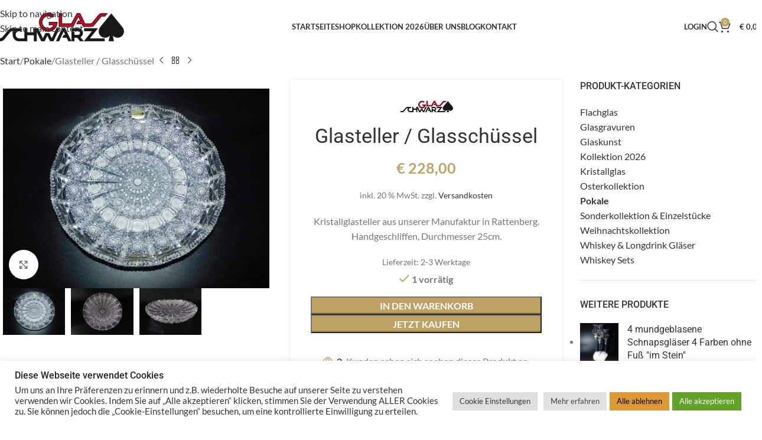

--- FILE ---
content_type: text/html; charset=UTF-8
request_url: https://www.glas-schwarz.at/glas/glasteller-glasschuessel/
body_size: 48037
content:
<!DOCTYPE html>
<html lang="de" prefix="og: https://ogp.me/ns#">
<head>
	<meta charset="UTF-8">
	<link rel="profile" href="https://gmpg.org/xfn/11">
	<link rel="pingback" href="https://www.glas-schwarz.at/xmlrpc.php">

	
<!-- Suchmaschinen-Optimierung durch Rank Math PRO - https://rankmath.com/ -->
<title>Glasteller / Glasschüssel - Glas Schwarz</title>
<meta name="description" content="Kristallglasteller aus unserer Manufaktur in Rattenberg. Handgeschliffen, Durchmesser 25cm."/>
<meta name="robots" content="follow, index, max-snippet:-1, max-video-preview:-1, max-image-preview:large"/>
<link rel="canonical" href="https://www.glas-schwarz.at/glas/glasteller-glasschuessel/" />
<meta property="og:locale" content="de_DE" />
<meta property="og:type" content="product" />
<meta property="og:title" content="Glasteller / Glasschüssel - Glas Schwarz" />
<meta property="og:description" content="Kristallglasteller aus unserer Manufaktur in Rattenberg. Handgeschliffen, Durchmesser 25cm." />
<meta property="og:url" content="https://www.glas-schwarz.at/glas/glasteller-glasschuessel/" />
<meta property="og:site_name" content="Glas Schwarz Rattenberg" />
<meta property="og:updated_time" content="2023-11-18T19:58:20+01:00" />
<meta property="og:image" content="https://www.glas-schwarz.at/wp-content/uploads/2023/11/DSCN0803.jpg" />
<meta property="og:image:secure_url" content="https://www.glas-schwarz.at/wp-content/uploads/2023/11/DSCN0803.jpg" />
<meta property="og:image:width" content="1920" />
<meta property="og:image:height" content="1440" />
<meta property="og:image:alt" content="Teller aus Kristallglas" />
<meta property="og:image:type" content="image/jpeg" />
<meta property="product:price:amount" content="228" />
<meta property="product:price:currency" content="EUR" />
<meta property="product:availability" content="instock" />
<meta name="twitter:card" content="summary_large_image" />
<meta name="twitter:title" content="Glasteller / Glasschüssel - Glas Schwarz" />
<meta name="twitter:description" content="Kristallglasteller aus unserer Manufaktur in Rattenberg. Handgeschliffen, Durchmesser 25cm." />
<meta name="twitter:image" content="https://www.glas-schwarz.at/wp-content/uploads/2023/11/DSCN0803.jpg" />
<meta name="twitter:label1" content="Preis" />
<meta name="twitter:data1" content="&euro;&nbsp;228,00" />
<meta name="twitter:label2" content="Verfügbarkeit" />
<meta name="twitter:data2" content="1 vorrätig" />
<script type="application/ld+json" class="rank-math-schema-pro">{"@context":"https://schema.org","@graph":[{"@type":"Organization","@id":"https://www.glas-schwarz.at/#organization","name":"Glas Schwarz Rattenberg","url":"https://www.glas-schwarz.at","sameAs":["https://www.facebook.com/kristallglasschwarz","https://www.instagram.com/glasschwarz/"],"logo":{"@type":"ImageObject","@id":"https://www.glas-schwarz.at/#logo","url":"https://www.glas-schwarz.at/wp-content/uploads/2020/11/Glas-Schwarz-Logo300.png","contentUrl":"https://www.glas-schwarz.at/wp-content/uploads/2020/11/Glas-Schwarz-Logo300.png","caption":"Glas Schwarz Rattenberg","inLanguage":"de","width":"300","height":"67"}},{"@type":"WebSite","@id":"https://www.glas-schwarz.at/#website","url":"https://www.glas-schwarz.at","name":"Glas Schwarz Rattenberg","alternateName":"Glas Schwarz Alexander","publisher":{"@id":"https://www.glas-schwarz.at/#organization"},"inLanguage":"de"},{"@type":"ImageObject","@id":"https://www.glas-schwarz.at/wp-content/uploads/2023/11/DSCN0803.jpg","url":"https://www.glas-schwarz.at/wp-content/uploads/2023/11/DSCN0803.jpg","width":"1920","height":"1440","caption":"Teller aus Kristallglas","inLanguage":"de"},{"@type":"ItemPage","@id":"https://www.glas-schwarz.at/glas/glasteller-glasschuessel/#webpage","url":"https://www.glas-schwarz.at/glas/glasteller-glasschuessel/","name":"Glasteller / Glassch\u00fcssel - Glas Schwarz","datePublished":"2023-11-18T18:37:51+01:00","dateModified":"2023-11-18T19:58:20+01:00","isPartOf":{"@id":"https://www.glas-schwarz.at/#website"},"primaryImageOfPage":{"@id":"https://www.glas-schwarz.at/wp-content/uploads/2023/11/DSCN0803.jpg"},"inLanguage":"de"},{"@type":"Product","name":"Glasteller / Glassch\u00fcssel - Glas Schwarz","description":"Kristallglasteller aus unserer Manufaktur in Rattenberg. Handgeschliffen, Durchmesser 25cm.","category":"Kollektion 2026","mainEntityOfPage":{"@id":"https://www.glas-schwarz.at/glas/glasteller-glasschuessel/#webpage"},"weight":{"@type":"QuantitativeValue","unitCode":"KGM","value":"2.5"},"height":{"@type":"QuantitativeValue","unitCode":"CMT"},"width":{"@type":"QuantitativeValue","unitCode":"CMT","value":"25"},"depth":{"@type":"QuantitativeValue","unitCode":"CMT","value":"25"},"image":[{"@type":"ImageObject","url":"https://www.glas-schwarz.at/wp-content/uploads/2023/11/DSCN0803.jpg","height":"1440","width":"1920"},{"@type":"ImageObject","url":"https://www.glas-schwarz.at/wp-content/uploads/2023/11/teller25cm-228euro.jpg","height":"1440","width":"1920"},{"@type":"ImageObject","url":"https://www.glas-schwarz.at/wp-content/uploads/2023/11/DSCN0802.jpg","height":"1440","width":"1920"}],"offers":{"@type":"Offer","price":"228.00","priceCurrency":"EUR","priceValidUntil":"2027-12-31","availability":"http://schema.org/InStock","itemCondition":"NewCondition","url":"https://www.glas-schwarz.at/glas/glasteller-glasschuessel/","seller":{"@type":"Organization","@id":"https://www.glas-schwarz.at/","name":"Glas Schwarz Rattenberg","url":"https://www.glas-schwarz.at","logo":"https://www.glas-schwarz.at/wp-content/uploads/2020/11/Glas-Schwarz-Logo300.png"},"priceSpecification":{"price":"228","priceCurrency":"EUR","valueAddedTaxIncluded":"true"}},"additionalProperty":[{"@type":"PropertyValue","name":"pa_brand","value":"Glas Schwarz Rattenberg"}],"@id":"https://www.glas-schwarz.at/glas/glasteller-glasschuessel/#richSnippet"}]}</script>
<!-- /Rank Math WordPress SEO Plugin -->


<link rel="alternate" type="application/rss+xml" title="Glas Schwarz &raquo; Feed" href="https://www.glas-schwarz.at/feed/" />
<link rel="alternate" type="application/rss+xml" title="Glas Schwarz &raquo; Kommentar-Feed" href="https://www.glas-schwarz.at/comments/feed/" />
<link rel="alternate" type="application/rss+xml" title="Glas Schwarz &raquo; Glasteller / Glasschüssel-Kommentar-Feed" href="https://www.glas-schwarz.at/glas/glasteller-glasschuessel/feed/" />
<link rel="alternate" title="oEmbed (JSON)" type="application/json+oembed" href="https://www.glas-schwarz.at/wp-json/oembed/1.0/embed?url=https%3A%2F%2Fwww.glas-schwarz.at%2Fglas%2Fglasteller-glasschuessel%2F" />
<link rel="alternate" title="oEmbed (XML)" type="text/xml+oembed" href="https://www.glas-schwarz.at/wp-json/oembed/1.0/embed?url=https%3A%2F%2Fwww.glas-schwarz.at%2Fglas%2Fglasteller-glasschuessel%2F&#038;format=xml" />
<style id='wp-img-auto-sizes-contain-inline-css' type='text/css'>
img:is([sizes=auto i],[sizes^="auto," i]){contain-intrinsic-size:3000px 1500px}
/*# sourceURL=wp-img-auto-sizes-contain-inline-css */
</style>
<style id='safe-svg-svg-icon-style-inline-css' type='text/css'>
.safe-svg-cover{text-align:center}.safe-svg-cover .safe-svg-inside{display:inline-block;max-width:100%}.safe-svg-cover svg{fill:currentColor;height:100%;max-height:100%;max-width:100%;width:100%}

/*# sourceURL=https://www.glas-schwarz.at/wp-content/plugins/safe-svg/dist/safe-svg-block-frontend.css */
</style>
<link rel='stylesheet' id='cookie-law-info-css' href='https://www.glas-schwarz.at/wp-content/plugins/cookie-law-info/legacy/public/css/cookie-law-info-public.css?ver=3.3.9.1' type='text/css' media='all' />
<link rel='stylesheet' id='cookie-law-info-gdpr-css' href='https://www.glas-schwarz.at/wp-content/plugins/cookie-law-info/legacy/public/css/cookie-law-info-gdpr.css?ver=3.3.9.1' type='text/css' media='all' />
<style id='woocommerce-inline-inline-css' type='text/css'>
.woocommerce form .form-row .required { visibility: visible; }
/*# sourceURL=woocommerce-inline-inline-css */
</style>
<link rel='stylesheet' id='wc_stripe_express_checkout_style-css' href='https://www.glas-schwarz.at/wp-content/plugins/woocommerce-gateway-stripe/build/express-checkout.css?ver=f49792bd42ded7e3e1cb' type='text/css' media='all' />
<link rel='stylesheet' id='woocommerce-gzd-layout-css' href='https://www.glas-schwarz.at/wp-content/plugins/woocommerce-germanized/build/static/layout-styles.css?ver=3.20.5' type='text/css' media='all' />
<style id='woocommerce-gzd-layout-inline-css' type='text/css'>
.woocommerce-checkout .shop_table { background-color: #eeeeee; } .product p.deposit-packaging-type { font-size: 1.25em !important; } p.woocommerce-shipping-destination { display: none; }
                .wc-gzd-nutri-score-value-a {
                    background: url(https://www.glas-schwarz.at/wp-content/plugins/woocommerce-germanized/assets/images/nutri-score-a.svg) no-repeat;
                }
                .wc-gzd-nutri-score-value-b {
                    background: url(https://www.glas-schwarz.at/wp-content/plugins/woocommerce-germanized/assets/images/nutri-score-b.svg) no-repeat;
                }
                .wc-gzd-nutri-score-value-c {
                    background: url(https://www.glas-schwarz.at/wp-content/plugins/woocommerce-germanized/assets/images/nutri-score-c.svg) no-repeat;
                }
                .wc-gzd-nutri-score-value-d {
                    background: url(https://www.glas-schwarz.at/wp-content/plugins/woocommerce-germanized/assets/images/nutri-score-d.svg) no-repeat;
                }
                .wc-gzd-nutri-score-value-e {
                    background: url(https://www.glas-schwarz.at/wp-content/plugins/woocommerce-germanized/assets/images/nutri-score-e.svg) no-repeat;
                }
            
/*# sourceURL=woocommerce-gzd-layout-inline-css */
</style>
<link rel='stylesheet' id='cwginstock_frontend_css-css' href='https://www.glas-schwarz.at/wp-content/plugins/back-in-stock-notifier-for-woocommerce/assets/css/frontend.min.css?ver=6.3.0' type='text/css' media='' />
<link rel='stylesheet' id='cwginstock_bootstrap-css' href='https://www.glas-schwarz.at/wp-content/plugins/back-in-stock-notifier-for-woocommerce/assets/css/bootstrap.min.css?ver=6.3.0' type='text/css' media='' />
<link rel='stylesheet' id='elementor-frontend-css' href='https://www.glas-schwarz.at/wp-content/plugins/elementor/assets/css/frontend.min.css?ver=3.34.1' type='text/css' media='all' />
<link rel='stylesheet' id='elementor-post-13-css' href='https://www.glas-schwarz.at/wp-content/uploads/elementor/css/post-13.css?ver=1768457265' type='text/css' media='all' />
<link rel='stylesheet' id='wd-style-base-css' href='https://www.glas-schwarz.at/wp-content/themes/woodmart/css/parts/base.min.css?ver=8.3.8' type='text/css' media='all' />
<link rel='stylesheet' id='wd-helpers-wpb-elem-css' href='https://www.glas-schwarz.at/wp-content/themes/woodmart/css/parts/helpers-wpb-elem.min.css?ver=8.3.8' type='text/css' media='all' />
<link rel='stylesheet' id='wd-woo-germanized-css' href='https://www.glas-schwarz.at/wp-content/themes/woodmart/css/parts/int-woo-germanized.min.css?ver=8.3.8' type='text/css' media='all' />
<link rel='stylesheet' id='wd-revolution-slider-css' href='https://www.glas-schwarz.at/wp-content/themes/woodmart/css/parts/int-rev-slider.min.css?ver=8.3.8' type='text/css' media='all' />
<link rel='stylesheet' id='wd-woo-stripe-css' href='https://www.glas-schwarz.at/wp-content/themes/woodmart/css/parts/int-woo-stripe.min.css?ver=8.3.8' type='text/css' media='all' />
<link rel='stylesheet' id='wd-elementor-base-css' href='https://www.glas-schwarz.at/wp-content/themes/woodmart/css/parts/int-elem-base.min.css?ver=8.3.8' type='text/css' media='all' />
<link rel='stylesheet' id='wd-int-wordfence-css' href='https://www.glas-schwarz.at/wp-content/themes/woodmart/css/parts/int-wordfence.min.css?ver=8.3.8' type='text/css' media='all' />
<link rel='stylesheet' id='wd-woocommerce-base-css' href='https://www.glas-schwarz.at/wp-content/themes/woodmart/css/parts/woocommerce-base.min.css?ver=8.3.8' type='text/css' media='all' />
<link rel='stylesheet' id='wd-mod-star-rating-css' href='https://www.glas-schwarz.at/wp-content/themes/woodmart/css/parts/mod-star-rating.min.css?ver=8.3.8' type='text/css' media='all' />
<link rel='stylesheet' id='wd-woocommerce-block-notices-css' href='https://www.glas-schwarz.at/wp-content/themes/woodmart/css/parts/woo-mod-block-notices.min.css?ver=8.3.8' type='text/css' media='all' />
<link rel='stylesheet' id='wd-woo-mod-quantity-css' href='https://www.glas-schwarz.at/wp-content/themes/woodmart/css/parts/woo-mod-quantity.min.css?ver=8.3.8' type='text/css' media='all' />
<link rel='stylesheet' id='wd-woo-single-prod-el-base-css' href='https://www.glas-schwarz.at/wp-content/themes/woodmart/css/parts/woo-single-prod-el-base.min.css?ver=8.3.8' type='text/css' media='all' />
<link rel='stylesheet' id='wd-woo-mod-stock-status-css' href='https://www.glas-schwarz.at/wp-content/themes/woodmart/css/parts/woo-mod-stock-status.min.css?ver=8.3.8' type='text/css' media='all' />
<link rel='stylesheet' id='wd-woo-mod-shop-attributes-css' href='https://www.glas-schwarz.at/wp-content/themes/woodmart/css/parts/woo-mod-shop-attributes.min.css?ver=8.3.8' type='text/css' media='all' />
<link rel='stylesheet' id='wd-opt-carousel-disable-css' href='https://www.glas-schwarz.at/wp-content/themes/woodmart/css/parts/opt-carousel-disable.min.css?ver=8.3.8' type='text/css' media='all' />
<link rel='stylesheet' id='child-style-css' href='https://www.glas-schwarz.at/wp-content/themes/woodmart-child/style.css?ver=8.3.8' type='text/css' media='all' />
<link rel='stylesheet' id='wd-header-base-css' href='https://www.glas-schwarz.at/wp-content/themes/woodmart/css/parts/header-base.min.css?ver=8.3.8' type='text/css' media='all' />
<link rel='stylesheet' id='wd-mod-tools-css' href='https://www.glas-schwarz.at/wp-content/themes/woodmart/css/parts/mod-tools.min.css?ver=8.3.8' type='text/css' media='all' />
<link rel='stylesheet' id='wd-mod-nav-menu-label-css' href='https://www.glas-schwarz.at/wp-content/themes/woodmart/css/parts/mod-nav-menu-label.min.css?ver=8.3.8' type='text/css' media='all' />
<link rel='stylesheet' id='wd-woo-mod-login-form-css' href='https://www.glas-schwarz.at/wp-content/themes/woodmart/css/parts/woo-mod-login-form.min.css?ver=8.3.8' type='text/css' media='all' />
<link rel='stylesheet' id='wd-header-my-account-css' href='https://www.glas-schwarz.at/wp-content/themes/woodmart/css/parts/header-el-my-account.min.css?ver=8.3.8' type='text/css' media='all' />
<link rel='stylesheet' id='wd-header-search-css' href='https://www.glas-schwarz.at/wp-content/themes/woodmart/css/parts/header-el-search.min.css?ver=8.3.8' type='text/css' media='all' />
<link rel='stylesheet' id='wd-header-cart-side-css' href='https://www.glas-schwarz.at/wp-content/themes/woodmart/css/parts/header-el-cart-side.min.css?ver=8.3.8' type='text/css' media='all' />
<link rel='stylesheet' id='wd-header-cart-css' href='https://www.glas-schwarz.at/wp-content/themes/woodmart/css/parts/header-el-cart.min.css?ver=8.3.8' type='text/css' media='all' />
<link rel='stylesheet' id='wd-widget-shopping-cart-css' href='https://www.glas-schwarz.at/wp-content/themes/woodmart/css/parts/woo-widget-shopping-cart.min.css?ver=8.3.8' type='text/css' media='all' />
<link rel='stylesheet' id='wd-widget-product-list-css' href='https://www.glas-schwarz.at/wp-content/themes/woodmart/css/parts/woo-widget-product-list.min.css?ver=8.3.8' type='text/css' media='all' />
<link rel='stylesheet' id='wd-header-mobile-nav-dropdown-css' href='https://www.glas-schwarz.at/wp-content/themes/woodmart/css/parts/header-el-mobile-nav-dropdown.min.css?ver=8.3.8' type='text/css' media='all' />
<link rel='stylesheet' id='wd-page-title-css' href='https://www.glas-schwarz.at/wp-content/themes/woodmart/css/parts/page-title.min.css?ver=8.3.8' type='text/css' media='all' />
<link rel='stylesheet' id='wd-woo-single-prod-design-centered-css' href='https://www.glas-schwarz.at/wp-content/themes/woodmart/css/parts/woo-single-prod-design-centered.min.css?ver=8.3.8' type='text/css' media='all' />
<link rel='stylesheet' id='wd-woo-single-prod-predefined-css' href='https://www.glas-schwarz.at/wp-content/themes/woodmart/css/parts/woo-single-prod-predefined.min.css?ver=8.3.8' type='text/css' media='all' />
<link rel='stylesheet' id='wd-woo-single-prod-and-quick-view-predefined-css' href='https://www.glas-schwarz.at/wp-content/themes/woodmart/css/parts/woo-single-prod-and-quick-view-predefined.min.css?ver=8.3.8' type='text/css' media='all' />
<link rel='stylesheet' id='wd-woo-single-prod-el-tabs-predefined-css' href='https://www.glas-schwarz.at/wp-content/themes/woodmart/css/parts/woo-single-prod-el-tabs-predefined.min.css?ver=8.3.8' type='text/css' media='all' />
<link rel='stylesheet' id='wd-woo-single-prod-opt-base-css' href='https://www.glas-schwarz.at/wp-content/themes/woodmart/css/parts/woo-single-prod-opt-base.min.css?ver=8.3.8' type='text/css' media='all' />
<link rel='stylesheet' id='wd-woo-single-prod-el-navigation-css' href='https://www.glas-schwarz.at/wp-content/themes/woodmart/css/parts/woo-single-prod-el-navigation.min.css?ver=8.3.8' type='text/css' media='all' />
<link rel='stylesheet' id='wd-woo-single-prod-el-gallery-css' href='https://www.glas-schwarz.at/wp-content/themes/woodmart/css/parts/woo-single-prod-el-gallery.min.css?ver=8.3.8' type='text/css' media='all' />
<link rel='stylesheet' id='wd-swiper-css' href='https://www.glas-schwarz.at/wp-content/themes/woodmart/css/parts/lib-swiper.min.css?ver=8.3.8' type='text/css' media='all' />
<link rel='stylesheet' id='wd-swiper-arrows-css' href='https://www.glas-schwarz.at/wp-content/themes/woodmart/css/parts/lib-swiper-arrows.min.css?ver=8.3.8' type='text/css' media='all' />
<link rel='stylesheet' id='wd-photoswipe-css' href='https://www.glas-schwarz.at/wp-content/themes/woodmart/css/parts/lib-photoswipe.min.css?ver=8.3.8' type='text/css' media='all' />
<link rel='stylesheet' id='wd-woo-mod-product-info-css' href='https://www.glas-schwarz.at/wp-content/themes/woodmart/css/parts/woo-mod-product-info.min.css?ver=8.3.8' type='text/css' media='all' />
<link rel='stylesheet' id='wd-woo-opt-visits-count-css' href='https://www.glas-schwarz.at/wp-content/themes/woodmart/css/parts/woo-opt-visits-count.min.css?ver=8.3.8' type='text/css' media='all' />
<link rel='stylesheet' id='wd-social-icons-css' href='https://www.glas-schwarz.at/wp-content/themes/woodmart/css/parts/el-social-icons.min.css?ver=8.3.8' type='text/css' media='all' />
<link rel='stylesheet' id='wd-off-canvas-sidebar-css' href='https://www.glas-schwarz.at/wp-content/themes/woodmart/css/parts/opt-off-canvas-sidebar.min.css?ver=8.3.8' type='text/css' media='all' />
<link rel='stylesheet' id='wd-widget-product-cat-css' href='https://www.glas-schwarz.at/wp-content/themes/woodmart/css/parts/woo-widget-product-cat.min.css?ver=8.3.8' type='text/css' media='all' />
<link rel='stylesheet' id='wd-tabs-css' href='https://www.glas-schwarz.at/wp-content/themes/woodmart/css/parts/el-tabs.min.css?ver=8.3.8' type='text/css' media='all' />
<link rel='stylesheet' id='wd-woo-single-prod-el-tabs-opt-layout-tabs-css' href='https://www.glas-schwarz.at/wp-content/themes/woodmart/css/parts/woo-single-prod-el-tabs-opt-layout-tabs.min.css?ver=8.3.8' type='text/css' media='all' />
<link rel='stylesheet' id='wd-accordion-css' href='https://www.glas-schwarz.at/wp-content/themes/woodmart/css/parts/el-accordion.min.css?ver=8.3.8' type='text/css' media='all' />
<link rel='stylesheet' id='wd-accordion-elem-wpb-css' href='https://www.glas-schwarz.at/wp-content/themes/woodmart/css/parts/el-accordion-wpb-elem.min.css?ver=8.3.8' type='text/css' media='all' />
<link rel='stylesheet' id='wd-woo-single-prod-el-reviews-css' href='https://www.glas-schwarz.at/wp-content/themes/woodmart/css/parts/woo-single-prod-el-reviews.min.css?ver=8.3.8' type='text/css' media='all' />
<link rel='stylesheet' id='wd-woo-single-prod-el-reviews-style-1-css' href='https://www.glas-schwarz.at/wp-content/themes/woodmart/css/parts/woo-single-prod-el-reviews-style-1.min.css?ver=8.3.8' type='text/css' media='all' />
<link rel='stylesheet' id='wd-post-types-mod-comments-css' href='https://www.glas-schwarz.at/wp-content/themes/woodmart/css/parts/post-types-mod-comments.min.css?ver=8.3.8' type='text/css' media='all' />
<link rel='stylesheet' id='wd-button-css' href='https://www.glas-schwarz.at/wp-content/themes/woodmart/css/parts/el-button.min.css?ver=8.3.8' type='text/css' media='all' />
<link rel='stylesheet' id='wd-woo-opt-title-limit-css' href='https://www.glas-schwarz.at/wp-content/themes/woodmart/css/parts/woo-opt-title-limit.min.css?ver=8.3.8' type='text/css' media='all' />
<link rel='stylesheet' id='wd-product-loop-css' href='https://www.glas-schwarz.at/wp-content/themes/woodmart/css/parts/woo-product-loop.min.css?ver=8.3.8' type='text/css' media='all' />
<link rel='stylesheet' id='wd-product-loop-quick-css' href='https://www.glas-schwarz.at/wp-content/themes/woodmart/css/parts/woo-product-loop-quick.min.css?ver=8.3.8' type='text/css' media='all' />
<link rel='stylesheet' id='wd-woo-mod-add-btn-replace-css' href='https://www.glas-schwarz.at/wp-content/themes/woodmart/css/parts/woo-mod-add-btn-replace.min.css?ver=8.3.8' type='text/css' media='all' />
<link rel='stylesheet' id='wd-woo-mod-product-labels-css' href='https://www.glas-schwarz.at/wp-content/themes/woodmart/css/parts/woo-mod-product-labels.min.css?ver=8.3.8' type='text/css' media='all' />
<link rel='stylesheet' id='wd-mfp-popup-css' href='https://www.glas-schwarz.at/wp-content/themes/woodmart/css/parts/lib-magnific-popup.min.css?ver=8.3.8' type='text/css' media='all' />
<link rel='stylesheet' id='wd-mod-animations-transform-css' href='https://www.glas-schwarz.at/wp-content/themes/woodmart/css/parts/mod-animations-transform.min.css?ver=8.3.8' type='text/css' media='all' />
<link rel='stylesheet' id='wd-mod-transform-css' href='https://www.glas-schwarz.at/wp-content/themes/woodmart/css/parts/mod-transform.min.css?ver=8.3.8' type='text/css' media='all' />
<link rel='stylesheet' id='wd-woo-opt-products-shadow-css' href='https://www.glas-schwarz.at/wp-content/themes/woodmart/css/parts/woo-opt-products-shadow.min.css?ver=8.3.8' type='text/css' media='all' />
<link rel='stylesheet' id='wd-swiper-pagin-css' href='https://www.glas-schwarz.at/wp-content/themes/woodmart/css/parts/lib-swiper-pagin.min.css?ver=8.3.8' type='text/css' media='all' />
<link rel='stylesheet' id='wd-widget-collapse-css' href='https://www.glas-schwarz.at/wp-content/themes/woodmart/css/parts/opt-widget-collapse.min.css?ver=8.3.8' type='text/css' media='all' />
<link rel='stylesheet' id='wd-footer-base-css' href='https://www.glas-schwarz.at/wp-content/themes/woodmart/css/parts/footer-base.min.css?ver=8.3.8' type='text/css' media='all' />
<link rel='stylesheet' id='wd-brands-css' href='https://www.glas-schwarz.at/wp-content/themes/woodmart/css/parts/el-brand.min.css?ver=8.3.8' type='text/css' media='all' />
<link rel='stylesheet' id='wd-el-menu-css' href='https://www.glas-schwarz.at/wp-content/themes/woodmart/css/parts/el-menu.min.css?ver=8.3.8' type='text/css' media='all' />
<link rel='stylesheet' id='wd-mod-nav-vertical-css' href='https://www.glas-schwarz.at/wp-content/themes/woodmart/css/parts/mod-nav-vertical.min.css?ver=8.3.8' type='text/css' media='all' />
<link rel='stylesheet' id='wd-el-menu-wpb-elem-css' href='https://www.glas-schwarz.at/wp-content/themes/woodmart/css/parts/el-menu-wpb-elem.min.css?ver=8.3.8' type='text/css' media='all' />
<link rel='stylesheet' id='wd-scroll-top-css' href='https://www.glas-schwarz.at/wp-content/themes/woodmart/css/parts/opt-scrolltotop.min.css?ver=8.3.8' type='text/css' media='all' />
<link rel='stylesheet' id='wd-header-search-fullscreen-css' href='https://www.glas-schwarz.at/wp-content/themes/woodmart/css/parts/header-el-search-fullscreen-general.min.css?ver=8.3.8' type='text/css' media='all' />
<link rel='stylesheet' id='wd-header-search-fullscreen-1-css' href='https://www.glas-schwarz.at/wp-content/themes/woodmart/css/parts/header-el-search-fullscreen-1.min.css?ver=8.3.8' type='text/css' media='all' />
<link rel='stylesheet' id='wd-wd-search-form-css' href='https://www.glas-schwarz.at/wp-content/themes/woodmart/css/parts/wd-search-form.min.css?ver=8.3.8' type='text/css' media='all' />
<link rel='stylesheet' id='wd-wd-search-results-css' href='https://www.glas-schwarz.at/wp-content/themes/woodmart/css/parts/wd-search-results.min.css?ver=8.3.8' type='text/css' media='all' />
<link rel='stylesheet' id='wd-wd-search-dropdown-css' href='https://www.glas-schwarz.at/wp-content/themes/woodmart/css/parts/wd-search-dropdown.min.css?ver=8.3.8' type='text/css' media='all' />
<link rel='stylesheet' id='wd-header-my-account-sidebar-css' href='https://www.glas-schwarz.at/wp-content/themes/woodmart/css/parts/header-el-my-account-sidebar.min.css?ver=8.3.8' type='text/css' media='all' />
<link rel='stylesheet' id='wd-mod-sticky-sidebar-opener-css' href='https://www.glas-schwarz.at/wp-content/themes/woodmart/css/parts/mod-sticky-sidebar-opener.min.css?ver=8.3.8' type='text/css' media='all' />
<link rel='stylesheet' id='wd-sticky-add-to-cart-css' href='https://www.glas-schwarz.at/wp-content/themes/woodmart/css/parts/woo-opt-sticky-add-to-cart.min.css?ver=8.3.8' type='text/css' media='all' />
<link rel='stylesheet' id='wd-woo-mod-quantity-overlap-css' href='https://www.glas-schwarz.at/wp-content/themes/woodmart/css/parts/woo-mod-quantity-overlap.min.css?ver=8.3.8' type='text/css' media='all' />
<link rel='stylesheet' id='xts-google-fonts-css' href='//www.glas-schwarz.at/wp-content/uploads/omgf/xts-google-fonts/xts-google-fonts.css?ver=1647263832' type='text/css' media='all' />
<link rel='stylesheet' id='elementor-gf-local-robotoslab-css' href='//www.glas-schwarz.at/wp-content/uploads/omgf/elementor-gf-local-robotoslab/elementor-gf-local-robotoslab.css?ver=1647263832' type='text/css' media='all' />
<script type="text/javascript" src="https://www.glas-schwarz.at/wp-includes/js/jquery/jquery.min.js?ver=3.7.1" id="jquery-core-js"></script>
<script type="text/javascript" src="https://www.glas-schwarz.at/wp-includes/js/jquery/jquery-migrate.min.js?ver=3.4.1" id="jquery-migrate-js"></script>
<script type="text/javascript" id="cookie-law-info-js-extra">
/* <![CDATA[ */
var Cli_Data = {"nn_cookie_ids":[],"cookielist":[],"non_necessary_cookies":[],"ccpaEnabled":"","ccpaRegionBased":"","ccpaBarEnabled":"","strictlyEnabled":["necessary","obligatoire"],"ccpaType":"gdpr","js_blocking":"1","custom_integration":"","triggerDomRefresh":"","secure_cookies":""};
var cli_cookiebar_settings = {"animate_speed_hide":"500","animate_speed_show":"500","background":"#FFF","border":"#b1a6a6c2","border_on":"","button_1_button_colour":"#61a229","button_1_button_hover":"#4e8221","button_1_link_colour":"#fff","button_1_as_button":"1","button_1_new_win":"","button_2_button_colour":"#e2e2e2","button_2_button_hover":"#b5b5b5","button_2_link_colour":"#444","button_2_as_button":"1","button_2_hidebar":"","button_3_button_colour":"#dd9933","button_3_button_hover":"#b17a29","button_3_link_colour":"#000000","button_3_as_button":"1","button_3_new_win":"","button_4_button_colour":"#dedfe0","button_4_button_hover":"#b2b2b3","button_4_link_colour":"#333333","button_4_as_button":"1","button_7_button_colour":"#61a229","button_7_button_hover":"#4e8221","button_7_link_colour":"#fff","button_7_as_button":"1","button_7_new_win":"","font_family":"inherit","header_fix":"","notify_animate_hide":"1","notify_animate_show":"","notify_div_id":"#cookie-law-info-bar","notify_position_horizontal":"left","notify_position_vertical":"bottom","scroll_close":"","scroll_close_reload":"","accept_close_reload":"","reject_close_reload":"","showagain_tab":"","showagain_background":"#fff","showagain_border":"#000","showagain_div_id":"#cookie-law-info-again","showagain_x_position":"100px","text":"#333333","show_once_yn":"","show_once":"10000","logging_on":"","as_popup":"","popup_overlay":"1","bar_heading_text":"Diese Webseite verwendet Cookies","cookie_bar_as":"banner","popup_showagain_position":"bottom-right","widget_position":"left"};
var log_object = {"ajax_url":"https://www.glas-schwarz.at/wp-admin/admin-ajax.php"};
//# sourceURL=cookie-law-info-js-extra
/* ]]> */
</script>
<script type="text/javascript" src="https://www.glas-schwarz.at/wp-content/plugins/cookie-law-info/legacy/public/js/cookie-law-info-public.js?ver=3.3.9.1" id="cookie-law-info-js"></script>
<script type="text/javascript" src="https://www.glas-schwarz.at/wp-content/plugins/woocommerce/assets/js/jquery-blockui/jquery.blockUI.min.js?ver=2.7.0-wc.10.4.3" id="wc-jquery-blockui-js" data-wp-strategy="defer"></script>
<script type="text/javascript" id="wc-add-to-cart-js-extra">
/* <![CDATA[ */
var wc_add_to_cart_params = {"ajax_url":"/wp-admin/admin-ajax.php","wc_ajax_url":"/?wc-ajax=%%endpoint%%","i18n_view_cart":"Warenkorb anzeigen","cart_url":"https://www.glas-schwarz.at/warenkorb/","is_cart":"","cart_redirect_after_add":"no"};
//# sourceURL=wc-add-to-cart-js-extra
/* ]]> */
</script>
<script type="text/javascript" src="https://www.glas-schwarz.at/wp-content/plugins/woocommerce/assets/js/frontend/add-to-cart.min.js?ver=10.4.3" id="wc-add-to-cart-js" defer="defer" data-wp-strategy="defer"></script>
<script type="text/javascript" src="https://www.glas-schwarz.at/wp-content/plugins/woocommerce/assets/js/zoom/jquery.zoom.min.js?ver=1.7.21-wc.10.4.3" id="wc-zoom-js" defer="defer" data-wp-strategy="defer"></script>
<script type="text/javascript" id="wc-single-product-js-extra">
/* <![CDATA[ */
var wc_single_product_params = {"i18n_required_rating_text":"Bitte w\u00e4hle eine Bewertung","i18n_rating_options":["1 von 5\u00a0Sternen","2 von 5\u00a0Sternen","3 von 5\u00a0Sternen","4 von 5\u00a0Sternen","5 von 5\u00a0Sternen"],"i18n_product_gallery_trigger_text":"Bildergalerie im Vollbildmodus anzeigen","review_rating_required":"yes","flexslider":{"rtl":false,"animation":"slide","smoothHeight":true,"directionNav":false,"controlNav":"thumbnails","slideshow":false,"animationSpeed":500,"animationLoop":false,"allowOneSlide":false},"zoom_enabled":"","zoom_options":[],"photoswipe_enabled":"","photoswipe_options":{"shareEl":false,"closeOnScroll":false,"history":false,"hideAnimationDuration":0,"showAnimationDuration":0},"flexslider_enabled":""};
//# sourceURL=wc-single-product-js-extra
/* ]]> */
</script>
<script type="text/javascript" src="https://www.glas-schwarz.at/wp-content/plugins/woocommerce/assets/js/frontend/single-product.min.js?ver=10.4.3" id="wc-single-product-js" defer="defer" data-wp-strategy="defer"></script>
<script type="text/javascript" src="https://www.glas-schwarz.at/wp-content/plugins/woocommerce/assets/js/js-cookie/js.cookie.min.js?ver=2.1.4-wc.10.4.3" id="wc-js-cookie-js" defer="defer" data-wp-strategy="defer"></script>
<script type="text/javascript" id="woocommerce-js-extra">
/* <![CDATA[ */
var woocommerce_params = {"ajax_url":"/wp-admin/admin-ajax.php","wc_ajax_url":"/?wc-ajax=%%endpoint%%","i18n_password_show":"Passwort anzeigen","i18n_password_hide":"Passwort ausblenden"};
//# sourceURL=woocommerce-js-extra
/* ]]> */
</script>
<script type="text/javascript" src="https://www.glas-schwarz.at/wp-content/plugins/woocommerce/assets/js/frontend/woocommerce.min.js?ver=10.4.3" id="woocommerce-js" defer="defer" data-wp-strategy="defer"></script>
<script type="text/javascript" id="wc-gzd-unit-price-observer-queue-js-extra">
/* <![CDATA[ */
var wc_gzd_unit_price_observer_queue_params = {"ajax_url":"/wp-admin/admin-ajax.php","wc_ajax_url":"/?wc-ajax=%%endpoint%%","refresh_unit_price_nonce":"b982fb5de8"};
//# sourceURL=wc-gzd-unit-price-observer-queue-js-extra
/* ]]> */
</script>
<script type="text/javascript" src="https://www.glas-schwarz.at/wp-content/plugins/woocommerce-germanized/build/static/unit-price-observer-queue.js?ver=3.20.5" id="wc-gzd-unit-price-observer-queue-js" defer="defer" data-wp-strategy="defer"></script>
<script type="text/javascript" src="https://www.glas-schwarz.at/wp-content/plugins/woocommerce/assets/js/accounting/accounting.min.js?ver=0.4.2" id="wc-accounting-js"></script>
<script type="text/javascript" id="wc-gzd-unit-price-observer-js-extra">
/* <![CDATA[ */
var wc_gzd_unit_price_observer_params = {"wrapper":".product","price_selector":{"p.price":{"is_total_price":false,"is_primary_selector":true,"quantity_selector":""}},"replace_price":"1","product_id":"11428","price_decimal_sep":",","price_thousand_sep":".","qty_selector":"input.quantity, input.qty","refresh_on_load":""};
//# sourceURL=wc-gzd-unit-price-observer-js-extra
/* ]]> */
</script>
<script type="text/javascript" src="https://www.glas-schwarz.at/wp-content/plugins/woocommerce-germanized/build/static/unit-price-observer.js?ver=3.20.5" id="wc-gzd-unit-price-observer-js" defer="defer" data-wp-strategy="defer"></script>
<script type="text/javascript" src="https://www.glas-schwarz.at/wp-content/themes/woodmart/js/libs/device.min.js?ver=8.3.8" id="wd-device-library-js"></script>
<script type="text/javascript" src="https://www.glas-schwarz.at/wp-content/themes/woodmart/js/scripts/global/scrollBar.min.js?ver=8.3.8" id="wd-scrollbar-js"></script>
<link rel="https://api.w.org/" href="https://www.glas-schwarz.at/wp-json/" /><link rel="alternate" title="JSON" type="application/json" href="https://www.glas-schwarz.at/wp-json/wp/v2/product/11428" /><link rel="EditURI" type="application/rsd+xml" title="RSD" href="https://www.glas-schwarz.at/xmlrpc.php?rsd" />
<meta name="generator" content="WordPress 6.9" />
<link rel='shortlink' href='https://www.glas-schwarz.at/?p=11428' />
		<script type="text/javascript">
				(function(c,l,a,r,i,t,y){
					c[a]=c[a]||function(){(c[a].q=c[a].q||[]).push(arguments)};t=l.createElement(r);t.async=1;
					t.src="https://www.clarity.ms/tag/"+i+"?ref=wordpress";y=l.getElementsByTagName(r)[0];y.parentNode.insertBefore(t,y);
				})(window, document, "clarity", "script", "rnaddsuqzd");
		</script>
							<meta name="viewport" content="width=device-width, initial-scale=1.0, maximum-scale=1.0, user-scalable=no">
										<noscript><style>.woocommerce-product-gallery{ opacity: 1 !important; }</style></noscript>
	<meta name="generator" content="Elementor 3.34.1; features: e_font_icon_svg, additional_custom_breakpoints; settings: css_print_method-external, google_font-enabled, font_display-auto">
			<style>
				.e-con.e-parent:nth-of-type(n+4):not(.e-lazyloaded):not(.e-no-lazyload),
				.e-con.e-parent:nth-of-type(n+4):not(.e-lazyloaded):not(.e-no-lazyload) * {
					background-image: none !important;
				}
				@media screen and (max-height: 1024px) {
					.e-con.e-parent:nth-of-type(n+3):not(.e-lazyloaded):not(.e-no-lazyload),
					.e-con.e-parent:nth-of-type(n+3):not(.e-lazyloaded):not(.e-no-lazyload) * {
						background-image: none !important;
					}
				}
				@media screen and (max-height: 640px) {
					.e-con.e-parent:nth-of-type(n+2):not(.e-lazyloaded):not(.e-no-lazyload),
					.e-con.e-parent:nth-of-type(n+2):not(.e-lazyloaded):not(.e-no-lazyload) * {
						background-image: none !important;
					}
				}
			</style>
			<script type="text/javascript" id="google_gtagjs" src="https://www.googletagmanager.com/gtag/js?id=G-FFXWF5PZ5D" async="async"></script>
<script type="text/javascript" id="google_gtagjs-inline">
/* <![CDATA[ */
window.dataLayer = window.dataLayer || [];function gtag(){dataLayer.push(arguments);}gtag('js', new Date());gtag('config', 'G-FFXWF5PZ5D', {} );
/* ]]> */
</script>
<meta name="generator" content="Powered by Slider Revolution 6.7.40 - responsive, Mobile-Friendly Slider Plugin for WordPress with comfortable drag and drop interface." />
<link rel="icon" href="https://www.glas-schwarz.at/wp-content/uploads/2020/11/cropped-Favicon_Vorlage-32x32.png" sizes="32x32" />
<link rel="icon" href="https://www.glas-schwarz.at/wp-content/uploads/2020/11/cropped-Favicon_Vorlage-192x192.png" sizes="192x192" />
<link rel="apple-touch-icon" href="https://www.glas-schwarz.at/wp-content/uploads/2020/11/cropped-Favicon_Vorlage-180x180.png" />
<meta name="msapplication-TileImage" content="https://www.glas-schwarz.at/wp-content/uploads/2020/11/cropped-Favicon_Vorlage-270x270.png" />
<script>function setREVStartSize(e){
			//window.requestAnimationFrame(function() {
				window.RSIW = window.RSIW===undefined ? window.innerWidth : window.RSIW;
				window.RSIH = window.RSIH===undefined ? window.innerHeight : window.RSIH;
				try {
					var pw = document.getElementById(e.c).parentNode.offsetWidth,
						newh;
					pw = pw===0 || isNaN(pw) || (e.l=="fullwidth" || e.layout=="fullwidth") ? window.RSIW : pw;
					e.tabw = e.tabw===undefined ? 0 : parseInt(e.tabw);
					e.thumbw = e.thumbw===undefined ? 0 : parseInt(e.thumbw);
					e.tabh = e.tabh===undefined ? 0 : parseInt(e.tabh);
					e.thumbh = e.thumbh===undefined ? 0 : parseInt(e.thumbh);
					e.tabhide = e.tabhide===undefined ? 0 : parseInt(e.tabhide);
					e.thumbhide = e.thumbhide===undefined ? 0 : parseInt(e.thumbhide);
					e.mh = e.mh===undefined || e.mh=="" || e.mh==="auto" ? 0 : parseInt(e.mh,0);
					if(e.layout==="fullscreen" || e.l==="fullscreen")
						newh = Math.max(e.mh,window.RSIH);
					else{
						e.gw = Array.isArray(e.gw) ? e.gw : [e.gw];
						for (var i in e.rl) if (e.gw[i]===undefined || e.gw[i]===0) e.gw[i] = e.gw[i-1];
						e.gh = e.el===undefined || e.el==="" || (Array.isArray(e.el) && e.el.length==0)? e.gh : e.el;
						e.gh = Array.isArray(e.gh) ? e.gh : [e.gh];
						for (var i in e.rl) if (e.gh[i]===undefined || e.gh[i]===0) e.gh[i] = e.gh[i-1];
											
						var nl = new Array(e.rl.length),
							ix = 0,
							sl;
						e.tabw = e.tabhide>=pw ? 0 : e.tabw;
						e.thumbw = e.thumbhide>=pw ? 0 : e.thumbw;
						e.tabh = e.tabhide>=pw ? 0 : e.tabh;
						e.thumbh = e.thumbhide>=pw ? 0 : e.thumbh;
						for (var i in e.rl) nl[i] = e.rl[i]<window.RSIW ? 0 : e.rl[i];
						sl = nl[0];
						for (var i in nl) if (sl>nl[i] && nl[i]>0) { sl = nl[i]; ix=i;}
						var m = pw>(e.gw[ix]+e.tabw+e.thumbw) ? 1 : (pw-(e.tabw+e.thumbw)) / (e.gw[ix]);
						newh =  (e.gh[ix] * m) + (e.tabh + e.thumbh);
					}
					var el = document.getElementById(e.c);
					if (el!==null && el) el.style.height = newh+"px";
					el = document.getElementById(e.c+"_wrapper");
					if (el!==null && el) {
						el.style.height = newh+"px";
						el.style.display = "block";
					}
				} catch(e){
					console.log("Failure at Presize of Slider:" + e)
				}
			//});
		  };</script>
		<style type="text/css" id="wp-custom-css">
			.woocommerce-invalid-required-field input {
  outline: 3px solid red;
}

#content-desktop {display: block;}
#content-mobile {display: none;}

@media screen and (max-width: 768px) {

#content-desktop {display: none;}
#content-mobile {display: block;}

}

.woocommerce-product-gallery .product-image-thumbnail {
    max-height: 80px;
}
		</style>
		<style>
		
		</style>			<style id="wd-style-header_193930-css" data-type="wd-style-header_193930">
				:root{
	--wd-top-bar-h: .00001px;
	--wd-top-bar-sm-h: 38px;
	--wd-top-bar-sticky-h: .00001px;
	--wd-top-bar-brd-w: .00001px;

	--wd-header-general-h: 90px;
	--wd-header-general-sm-h: 60px;
	--wd-header-general-sticky-h: 60px;
	--wd-header-general-brd-w: .00001px;

	--wd-header-bottom-h: 52px;
	--wd-header-bottom-sm-h: 52px;
	--wd-header-bottom-sticky-h: .00001px;
	--wd-header-bottom-brd-w: .00001px;

	--wd-header-clone-h: .00001px;

	--wd-header-brd-w: calc(var(--wd-top-bar-brd-w) + var(--wd-header-general-brd-w) + var(--wd-header-bottom-brd-w));
	--wd-header-h: calc(var(--wd-top-bar-h) + var(--wd-header-general-h) + var(--wd-header-bottom-h) + var(--wd-header-brd-w));
	--wd-header-sticky-h: calc(var(--wd-top-bar-sticky-h) + var(--wd-header-general-sticky-h) + var(--wd-header-bottom-sticky-h) + var(--wd-header-clone-h) + var(--wd-header-brd-w));
	--wd-header-sm-h: calc(var(--wd-top-bar-sm-h) + var(--wd-header-general-sm-h) + var(--wd-header-bottom-sm-h) + var(--wd-header-brd-w));
}


.whb-sticked .whb-general-header .wd-dropdown:not(.sub-sub-menu) {
	margin-top: 9px;
}

.whb-sticked .whb-general-header .wd-dropdown:not(.sub-sub-menu):after {
	height: 20px;
}




.whb-header-bottom .wd-dropdown {
	margin-top: 5px;
}

.whb-header-bottom .wd-dropdown:after {
	height: 16px;
}



		
.whb-general-header {
	border-bottom-width: 0px;border-bottom-style: solid;
}

.whb-header-bottom {
	border-bottom-width: 0px;border-bottom-style: solid;
}
			</style>
						<style id="wd-style-theme_settings_default-css" data-type="wd-style-theme_settings_default">
				@font-face {
	font-weight: normal;
	font-style: normal;
	font-family: "woodmart-font";
	src: url("//www.glas-schwarz.at/wp-content/themes/woodmart/fonts/woodmart-font-1-400.woff2?v=8.3.8") format("woff2");
}

:root {
	--wd-text-font: "Lato", Arial, Helvetica, sans-serif;
	--wd-text-font-weight: 400;
	--wd-text-color: #777777;
	--wd-text-font-size: 16px;
	--wd-title-font: "Roboto", Arial, Helvetica, sans-serif;
	--wd-title-font-weight: 500;
	--wd-title-color: #242424;
	--wd-entities-title-font: "Roboto", Arial, Helvetica, sans-serif;
	--wd-entities-title-font-weight: 400;
	--wd-entities-title-color: #333333;
	--wd-entities-title-color-hover: rgb(51 51 51 / 65%);
	--wd-alternative-font: "Lato", Arial, Helvetica, sans-serif;
	--wd-widget-title-font: "Roboto", Arial, Helvetica, sans-serif;
	--wd-widget-title-font-weight: 500;
	--wd-widget-title-transform: uppercase;
	--wd-widget-title-color: #333;
	--wd-widget-title-font-size: 16px;
	--wd-header-el-font: "Lato", Arial, Helvetica, sans-serif;
	--wd-header-el-font-weight: 700;
	--wd-header-el-transform: uppercase;
	--wd-header-el-font-size: 13px;
	--wd-otl-style: dotted;
	--wd-otl-width: 2px;
	--wd-primary-color: #bea163;
	--wd-alternative-color: #fbbc34;
	--btn-default-bgcolor: #f7f7f7;
	--btn-default-bgcolor-hover: #efefef;
	--btn-accented-bgcolor: #bea163;
	--btn-accented-bgcolor-hover: #ad8d4a;
	--wd-form-brd-width: 2px;
	--notices-success-bg: #459647;
	--notices-success-color: #fff;
	--notices-warning-bg: #E0B252;
	--notices-warning-color: #fff;
	--wd-link-color: #333333;
	--wd-link-color-hover: #242424;
	--wd-sticky-btn-height: 95px;
}
.wd-age-verify-wrap {
	--wd-popup-width: 500px;
}
.wd-popup.wd-promo-popup {
	background-color: #111111;
	background-image: none;
	background-repeat: no-repeat;
	background-size: contain;
	background-position: left center;
}
.wd-promo-popup-wrap {
	--wd-popup-width: 800px;
}
:is(.woodmart-woocommerce-layered-nav, .wd-product-category-filter) .wd-scroll-content {
	max-height: 280px;
}
.wd-page-title .wd-page-title-bg img {
	object-fit: cover;
	object-position: center center;
}
.wd-footer {
	background-color: #ffffff;
	background-image: none;
}
.mfp-wrap.wd-popup-quick-view-wrap {
	--wd-popup-width: 920px;
}

@media (max-width: 1024px) {
	:root {
		--wd-sticky-btn-height: 95px;
	}

}

@media (max-width: 768.98px) {
	:root {
		--wd-sticky-btn-height: 42px;
	}

}
:root{
--wd-container-w: 1600px;
--wd-form-brd-radius: 0px;
--btn-default-color: #333;
--btn-default-color-hover: #333;
--btn-accented-color: #fff;
--btn-accented-color-hover: #fff;
--btn-default-bottom-active: -1px;
--btn-default-brd-radius: 0px;
--btn-default-box-shadow: inset 0 -2px 0 rgba(0, 0, 0, .15);
--btn-default-box-shadow-hover: inset 0 -2px 0 rgba(0, 0, 0, .15);
--btn-accented-bottom-active: -1px;
--btn-accented-brd-radius: 0px;
--btn-accented-box-shadow: inset 0 -2px 0 rgba(0, 0, 0, .15);
--btn-accented-box-shadow-hover: inset 0 -2px 0 rgba(0, 0, 0, .15);
--wd-brd-radius: 0px;
}

@media (min-width: 1600px) {
section.elementor-section.wd-section-stretch > .elementor-container {
margin-left: auto;
margin-right: auto;
}
}


.wd-page-title {
background-color: rgb(28,28,28);
}

			</style>
			</head>

<body class="wp-singular product-template-default single single-product postid-11428 wp-theme-woodmart wp-child-theme-woodmart-child theme-woodmart woocommerce woocommerce-page woocommerce-no-js wrapper-wide  categories-accordion-on woodmart-ajax-shop-on wd-sticky-btn-on wd-sticky-btn-on-mb elementor-default elementor-kit-13">
			<script type="text/javascript" id="wd-flicker-fix">// Flicker fix.</script>		<div class="wd-skip-links">
								<a href="#menu-hauptmenue" class="wd-skip-navigation btn">
						Skip to navigation					</a>
								<a href="#main-content" class="wd-skip-content btn">
				Skip to main content			</a>
		</div>
			
	
	<div class="wd-page-wrapper website-wrapper">
									<header class="whb-header whb-header_193930 whb-full-width whb-sticky-shadow whb-scroll-stick whb-sticky-real">
					<div class="whb-main-header">
	
<div class="whb-row whb-general-header whb-sticky-row whb-without-bg whb-without-border whb-color-dark whb-flex-flex-middle">
	<div class="container">
		<div class="whb-flex-row whb-general-header-inner">
			<div class="whb-column whb-col-left whb-column8 whb-visible-lg">
	<div class="site-logo whb-gs8bcnxektjsro21n657">
	<a href="https://www.glas-schwarz.at/" class="wd-logo wd-main-logo" rel="home" aria-label="Site logo">
		<img src="https://www.glas-schwarz.at/wp-content/uploads/2020/11/Glas-Schwarz-Logo300.png" alt="Glas Schwarz" style="max-width: 220px;" loading="lazy" />	</a>
	</div>
</div>
<div class="whb-column whb-col-center whb-column9 whb-visible-lg">
	<nav class="wd-header-nav wd-header-main-nav text-center wd-design-1 whb-p2ohnqzt7vyqtiguoc50" role="navigation" aria-label="Main navigation">
	<ul id="menu-hauptmenue" class="menu wd-nav wd-nav-header wd-nav-main wd-style-default wd-gap-s"><li id="menu-item-9229" class="menu-item menu-item-type-post_type menu-item-object-page menu-item-home menu-item-9229 item-level-0 menu-simple-dropdown wd-event-hover" ><a href="https://www.glas-schwarz.at/" class="woodmart-nav-link"><span class="nav-link-text">Startseite</span></a></li>
<li id="menu-item-9231" class="menu-item menu-item-type-post_type menu-item-object-page menu-item-has-children current_page_parent menu-item-9231 item-level-0 menu-simple-dropdown wd-event-hover" ><a href="https://www.glas-schwarz.at/shop/" class="woodmart-nav-link"><span class="nav-link-text">Shop</span></a><div class="color-scheme-dark wd-design-default wd-dropdown-menu wd-dropdown"><div class="container wd-entry-content">
<ul class="wd-sub-menu color-scheme-dark">
	<li id="menu-item-9689" class="menu-item menu-item-type-taxonomy menu-item-object-product_cat current-product-ancestor current-menu-parent current-product-parent menu-item-9689 item-level-1 wd-event-hover" ><a href="https://www.glas-schwarz.at/produkt-kategorie/kristallglas/" class="woodmart-nav-link">Kristallglas</a></li>
	<li id="menu-item-10018" class="menu-item menu-item-type-taxonomy menu-item-object-product_cat menu-item-10018 item-level-1 wd-event-hover" ><a href="https://www.glas-schwarz.at/produkt-kategorie/glasgravuren/" class="woodmart-nav-link">Glasgravuren</a></li>
	<li id="menu-item-9688" class="menu-item menu-item-type-taxonomy menu-item-object-product_cat menu-item-9688 item-level-1 wd-event-hover" ><a href="https://www.glas-schwarz.at/produkt-kategorie/glaskunst/" class="woodmart-nav-link">Glaskunst</a></li>
	<li id="menu-item-9686" class="menu-item menu-item-type-taxonomy menu-item-object-product_cat menu-item-9686 item-level-1 wd-event-hover" ><a href="https://www.glas-schwarz.at/produkt-kategorie/flachglas/" class="woodmart-nav-link">Flachglas</a></li>
	<li id="menu-item-10265" class="menu-item menu-item-type-taxonomy menu-item-object-product_cat current-product-ancestor current-menu-parent current-product-parent menu-item-10265 item-level-1 wd-event-hover" ><a href="https://www.glas-schwarz.at/produkt-kategorie/kollektion-2026/" class="woodmart-nav-link">Kollektion 2026</a></li>
	<li id="menu-item-9690" class="menu-item menu-item-type-taxonomy menu-item-object-product_cat current-product-ancestor current-menu-parent current-product-parent menu-item-9690 item-level-1 wd-event-hover" ><a href="https://www.glas-schwarz.at/produkt-kategorie/pokale/" class="woodmart-nav-link">Pokale</a></li>
	<li id="menu-item-10017" class="menu-item menu-item-type-taxonomy menu-item-object-product_cat current-product-ancestor current-menu-parent current-product-parent menu-item-10017 item-level-1 wd-event-hover" ><a href="https://www.glas-schwarz.at/produkt-kategorie/sonderkollektion-und-einzelstuecke/" class="woodmart-nav-link">Sonderkollektion &amp; Einzelstücke</a></li>
	<li id="menu-item-11273" class="menu-item menu-item-type-taxonomy menu-item-object-product_cat menu-item-11273 item-level-1 wd-event-hover" ><a href="https://www.glas-schwarz.at/produkt-kategorie/whiskey-longdrink-glaeser/" class="woodmart-nav-link">Whiskey &amp; Longdrink Gläser</a></li>
	<li id="menu-item-10266" class="menu-item menu-item-type-taxonomy menu-item-object-product_cat menu-item-10266 item-level-1 wd-event-hover" ><a href="https://www.glas-schwarz.at/produkt-kategorie/whiskey-sets/" class="woodmart-nav-link">Whiskey Sets</a></li>
</ul>
</div>
</div>
</li>
<li id="menu-item-10264" class="menu-item menu-item-type-taxonomy menu-item-object-product_cat current-product-ancestor current-menu-parent current-product-parent menu-item-has-children menu-item-10264 item-level-0 menu-simple-dropdown wd-event-hover" ><a href="https://www.glas-schwarz.at/produkt-kategorie/kollektion-2026/" class="woodmart-nav-link"><span class="nav-link-text">Kollektion 2026</span></a><div class="color-scheme-dark wd-design-default wd-dropdown-menu wd-dropdown"><div class="container wd-entry-content">
<ul class="wd-sub-menu color-scheme-dark">
	<li id="menu-item-9743" class="menu-item menu-item-type-taxonomy menu-item-object-product_cat current-product-ancestor current-menu-parent current-product-parent menu-item-9743 item-level-1 wd-event-hover" ><a href="https://www.glas-schwarz.at/produkt-kategorie/weihnachtskollektion/" class="woodmart-nav-link">Weihnachtskollektion</a></li>
</ul>
</div>
</div>
</li>
<li id="menu-item-9402" class="menu-item menu-item-type-post_type menu-item-object-page menu-item-has-children menu-item-9402 item-level-0 menu-simple-dropdown wd-event-hover" ><a href="https://www.glas-schwarz.at/ueber-uns/" class="woodmart-nav-link"><span class="nav-link-text">Über uns</span></a><div class="color-scheme-dark wd-design-default wd-dropdown-menu wd-dropdown"><div class="container wd-entry-content">
<ul class="wd-sub-menu color-scheme-dark">
	<li id="menu-item-11344" class="menu-item menu-item-type-post_type menu-item-object-page menu-item-11344 item-level-1 wd-event-hover item-with-label item-label-primary" ><a href="https://www.glas-schwarz.at/hauptgeschaeft-in-rattenberg/" class="woodmart-nav-link">Hauptgeschäft in Rattenberg 3D Rundgang<span class="menu-label menu-label-primary">NEU</span></a></li>
	<li id="menu-item-11352" class="menu-item menu-item-type-post_type menu-item-object-page menu-item-11352 item-level-1 wd-event-hover item-with-label item-label-primary" ><a href="https://www.glas-schwarz.at/filiale-kristallglas-schwarz-3d-rundgang/" class="woodmart-nav-link">Filiale Kristallglas Schwarz 3D Rundgang<span class="menu-label menu-label-primary">NEU</span></a></li>
</ul>
</div>
</div>
</li>
<li id="menu-item-11326" class="menu-item menu-item-type-post_type menu-item-object-page menu-item-11326 item-level-0 menu-simple-dropdown wd-event-hover" ><a href="https://www.glas-schwarz.at/blog/" class="woodmart-nav-link"><span class="nav-link-text">Blog</span></a></li>
<li id="menu-item-9305" class="menu-item menu-item-type-post_type menu-item-object-page menu-item-has-children menu-item-9305 item-level-0 menu-simple-dropdown wd-event-hover" ><a href="https://www.glas-schwarz.at/kontakt/" class="woodmart-nav-link"><span class="nav-link-text">Kontakt</span></a><div class="color-scheme-dark wd-design-default wd-dropdown-menu wd-dropdown"><div class="container wd-entry-content">
<ul class="wd-sub-menu color-scheme-dark">
	<li id="menu-item-10012" class="menu-item menu-item-type-custom menu-item-object-custom menu-item-10012 item-level-1 wd-event-hover" ><a href="https://www.glas-schwarz.at/kontakt/" class="woodmart-nav-link">Öffnungszeiten</a></li>
</ul>
</div>
</div>
</li>
</ul></nav>
</div>
<div class="whb-column whb-col-right whb-column10 whb-visible-lg">
	<div class="wd-header-my-account wd-tools-element wd-event-hover wd-design-1 wd-account-style-text login-side-opener whb-vssfpylqqax9pvkfnxoz">
			<a href="https://www.glas-schwarz.at/mein-account/" title="Mein Account">
			
				<span class="wd-tools-icon">
									</span>
				<span class="wd-tools-text">
				LOGIN			</span>

					</a>

			</div>
<div class="wd-header-search wd-tools-element wd-design-1 wd-style-icon wd-display-full-screen whb-9x1ytaxq7aphtb3npidp" title="Suche">
	<a href="#" rel="nofollow" aria-label="Suche">
		
			<span class="wd-tools-icon">
							</span>

			<span class="wd-tools-text">
				Suche			</span>

			</a>

	</div>

<div class="wd-header-cart wd-tools-element wd-design-2 cart-widget-opener whb-nedhm962r512y1xz9j06">
	<a href="https://www.glas-schwarz.at/warenkorb/" title="Warenkorb">
		
			<span class="wd-tools-icon">
															<span class="wd-cart-number wd-tools-count">0 <span>items</span></span>
									</span>
			<span class="wd-tools-text">
				
										<span class="wd-cart-subtotal"><span class="woocommerce-Price-amount amount"><bdi><span class="woocommerce-Price-currencySymbol">&euro;</span>&nbsp;0,00</bdi></span></span>
					</span>

			</a>
	</div>
</div>
<div class="whb-column whb-mobile-left whb-column_mobile2 whb-hidden-lg">
	<div class="wd-tools-element wd-header-mobile-nav wd-style-text wd-design-1 whb-g1k0m1tib7raxrwkm1t3">
	<a href="#" rel="nofollow" aria-label="Open mobile menu">
		
		<span class="wd-tools-icon">
					</span>

		<span class="wd-tools-text">Menu</span>

			</a>
</div></div>
<div class="whb-column whb-mobile-center whb-column_mobile3 whb-hidden-lg">
	<div class="site-logo whb-lt7vdqgaccmapftzurvt">
	<a href="https://www.glas-schwarz.at/" class="wd-logo wd-main-logo" rel="home" aria-label="Site logo">
		<img src="https://www.glas-schwarz.at/wp-content/uploads/2020/11/Glas-Schwarz-Logo300.png" alt="Glas Schwarz" style="max-width: 179px;" loading="lazy" />	</a>
	</div>
</div>
<div class="whb-column whb-mobile-right whb-column_mobile4 whb-hidden-lg">
	
<div class="wd-header-cart wd-tools-element wd-design-5 cart-widget-opener whb-trk5sfmvib0ch1s1qbtc">
	<a href="https://www.glas-schwarz.at/warenkorb/" title="Warenkorb">
		
			<span class="wd-tools-icon">
															<span class="wd-cart-number wd-tools-count">0 <span>items</span></span>
									</span>
			<span class="wd-tools-text">
				
										<span class="wd-cart-subtotal"><span class="woocommerce-Price-amount amount"><bdi><span class="woocommerce-Price-currencySymbol">&euro;</span>&nbsp;0,00</bdi></span></span>
					</span>

			</a>
	</div>
</div>
		</div>
	</div>
</div>
</div>
				</header>
			
								<div class="wd-page-content main-page-wrapper">
		
		
		<main id="main-content" class="wd-content-layout content-layout-wrapper wd-sidebar-hidden-md-sm wd-sidebar-hidden-sm wd-builder-off" role="main">
				

	<div class="wd-content-area site-content">
	
		
	
	<div class="single-breadcrumbs-wrapper">
		<div class="wd-grid-f container">
							<nav class="wd-breadcrumbs woocommerce-breadcrumb" aria-label="Breadcrumb">				<a href="https://www.glas-schwarz.at">
					Start				</a>
			<span class="wd-delimiter"></span>				<a href="https://www.glas-schwarz.at/produkt-kategorie/pokale/" class="wd-last-link">
					Pokale				</a>
			<span class="wd-delimiter"></span>				<span class="wd-last">
					Glasteller / Glasschüssel				</span>
			</nav>			
							
<div class="wd-products-nav">
			<div class="wd-event-hover">
			<a class="wd-product-nav-btn wd-btn-prev" href="https://www.glas-schwarz.at/glas/glasdose-glaspokal/" aria-label="Previous product"></a>

			<div class="wd-dropdown">
				<a href="https://www.glas-schwarz.at/glas/glasdose-glaspokal/" class="wd-product-nav-thumb">
					<img width="150" height="150" src="https://www.glas-schwarz.at/wp-content/uploads/2023/11/Glasdose-150x150.jpg" class="attachment-thumbnail size-thumbnail" alt="Glasdose Kristallglas" decoding="async" srcset="https://www.glas-schwarz.at/wp-content/uploads/2023/11/Glasdose-150x150.jpg 150w, https://www.glas-schwarz.at/wp-content/uploads/2023/11/Glasdose-600x600.jpg 600w, https://www.glas-schwarz.at/wp-content/uploads/2023/11/Glasdose-1200x1200.jpg 1200w" sizes="(max-width: 150px) 100vw, 150px" />				</a>

				<div class="wd-product-nav-desc">
					<a href="https://www.glas-schwarz.at/glas/glasdose-glaspokal/" class="wd-entities-title">
						Glasdose - Glaspokal					</a>

					<span class="price">
						<span class="woocommerce-Price-amount amount"><bdi><span class="woocommerce-Price-currencySymbol">&euro;</span>&nbsp;220,00</bdi></span>					</span>
				</div>
			</div>
		</div>
	
	<a href="https://www.glas-schwarz.at/shop/" class="wd-product-nav-btn wd-btn-back wd-tooltip">
		<span>
			Zurück zu den Produkten		</span>
	</a>

			<div class="wd-event-hover">
			<a class="wd-product-nav-btn wd-btn-next" href="https://www.glas-schwarz.at/glas/vase-aus-kristallglas-mit-rotem-ueberfang/" aria-label="Next product"></a>

			<div class="wd-dropdown">
				<a href="https://www.glas-schwarz.at/glas/vase-aus-kristallglas-mit-rotem-ueberfang/" class="wd-product-nav-thumb">
					<img width="150" height="150" src="https://www.glas-schwarz.at/wp-content/uploads/2023/11/DSCN0764-150x150.jpg" class="attachment-thumbnail size-thumbnail" alt="Vase aus Kristallglas mit rotem Überfang" decoding="async" srcset="https://www.glas-schwarz.at/wp-content/uploads/2023/11/DSCN0764-150x150.jpg 150w, https://www.glas-schwarz.at/wp-content/uploads/2023/11/DSCN0764-600x600.jpg 600w, https://www.glas-schwarz.at/wp-content/uploads/2023/11/DSCN0764-1200x1200.jpg 1200w" sizes="(max-width: 150px) 100vw, 150px" />				</a>

				<div class="wd-product-nav-desc">
					<a href="https://www.glas-schwarz.at/glas/vase-aus-kristallglas-mit-rotem-ueberfang/" class="wd-entities-title">
						Vase aus Kristallglas mit rotem Überfang					</a>

					<span class="price">
						<span class="price_on_inquiry">Produkt auf Anfrage verfügbar</span>					</span>
				</div>
			</div>
		</div>
	</div>
					</div>
	</div>


<div id="product-11428" class="single-product-page single-product-content product-design-alt tabs-location-standard tabs-type-tabs meta-location-add_to_cart reviews-location-tabs wd-sticky-on product-align-center product-summary-shadow product-sticky-on product-no-bg product type-product post-11428 status-publish first instock product_cat-kollektion-2026 product_cat-kristallglas product_cat-pokale product_cat-sonderkollektion-und-einzelstuecke product_cat-weihnachtskollektion product_tag-glasschuessel product_tag-glasteller product_tag-kristallglasteller has-post-thumbnail taxable shipping-taxable purchasable product-type-simple">

	<div class="container">

		<div class="woocommerce-notices-wrapper"></div>
		<div class="product-image-summary-wrap wd-grid-g" style="--wd-col-lg:12;--wd-gap-lg:30px;--wd-gap-sm:20px;">
			
			<div class="product-image-summary wd-grid-col"  style=--wd-col-lg:9;--wd-col-md:12;--wd-col-sm:12;">
				<div class="product-image-summary-inner wd-grid-g" style="--wd-col-lg:12;--wd-gap-lg:30px;--wd-gap-sm:20px;">
					<div class="product-images wd-grid-col" style="--wd-col-lg:6;--wd-col-md:6;--wd-col-sm:12;">
						<div class="woocommerce-product-gallery woocommerce-product-gallery--with-images woocommerce-product-gallery--columns-4 images wd-has-thumb thumbs-position-bottom images image-action-zoom">
	<div class="wd-carousel-container wd-gallery-images">
		<div class="wd-carousel-inner">

		
		<figure class="woocommerce-product-gallery__wrapper wd-carousel wd-grid" data-autoheight="yes" style="--wd-col-lg:1;--wd-col-md:1;--wd-col-sm:1;">
			<div class="wd-carousel-wrap">

				<div class="wd-carousel-item"><figure data-thumb="https://www.glas-schwarz.at/wp-content/uploads/2023/11/DSCN0803-150x113.jpg" data-thumb-alt="Teller aus Kristallglas" class="woocommerce-product-gallery__image"><a data-elementor-open-lightbox="no" href="https://www.glas-schwarz.at/wp-content/uploads/2023/11/DSCN0803.jpg"><img width="1200" height="900" src="https://www.glas-schwarz.at/wp-content/uploads/2023/11/DSCN0803-1200x900.jpg" class="wp-post-image wp-post-image" alt="Teller aus Kristallglas" title="DSCN0803" data-caption="" data-src="https://www.glas-schwarz.at/wp-content/uploads/2023/11/DSCN0803.jpg" data-large_image="https://www.glas-schwarz.at/wp-content/uploads/2023/11/DSCN0803.jpg" data-large_image_width="1920" data-large_image_height="1440" decoding="async" fetchpriority="high" srcset="https://www.glas-schwarz.at/wp-content/uploads/2023/11/DSCN0803-1200x900.jpg 1200w, https://www.glas-schwarz.at/wp-content/uploads/2023/11/DSCN0803-150x113.jpg 150w, https://www.glas-schwarz.at/wp-content/uploads/2023/11/DSCN0803-300x225.jpg 300w, https://www.glas-schwarz.at/wp-content/uploads/2023/11/DSCN0803-1024x768.jpg 1024w, https://www.glas-schwarz.at/wp-content/uploads/2023/11/DSCN0803-768x576.jpg 768w, https://www.glas-schwarz.at/wp-content/uploads/2023/11/DSCN0803-1536x1152.jpg 1536w, https://www.glas-schwarz.at/wp-content/uploads/2023/11/DSCN0803-1320x990.jpg 1320w, https://www.glas-schwarz.at/wp-content/uploads/2023/11/DSCN0803.jpg 1920w" sizes="(max-width: 1200px) 100vw, 1200px" /></a></figure></div>
				
		<div class="wd-carousel-item">
			<figure data-thumb="https://www.glas-schwarz.at/wp-content/uploads/2023/11/teller25cm-228euro-150x113.jpg" data-thumb-alt="Kristallglasteller" class="woocommerce-product-gallery__image">
				<a data-elementor-open-lightbox="no" href="https://www.glas-schwarz.at/wp-content/uploads/2023/11/teller25cm-228euro.jpg">
					<img width="1200" height="900" src="https://www.glas-schwarz.at/wp-content/uploads/2023/11/teller25cm-228euro-1200x900.jpg" class="" alt="Kristallglasteller" title="teller25cm-228euro" data-caption="" data-src="https://www.glas-schwarz.at/wp-content/uploads/2023/11/teller25cm-228euro.jpg" data-large_image="https://www.glas-schwarz.at/wp-content/uploads/2023/11/teller25cm-228euro.jpg" data-large_image_width="1920" data-large_image_height="1440" decoding="async" loading="lazy" srcset="https://www.glas-schwarz.at/wp-content/uploads/2023/11/teller25cm-228euro-1200x900.jpg 1200w, https://www.glas-schwarz.at/wp-content/uploads/2023/11/teller25cm-228euro-150x113.jpg 150w, https://www.glas-schwarz.at/wp-content/uploads/2023/11/teller25cm-228euro-300x225.jpg 300w, https://www.glas-schwarz.at/wp-content/uploads/2023/11/teller25cm-228euro-1024x768.jpg 1024w, https://www.glas-schwarz.at/wp-content/uploads/2023/11/teller25cm-228euro-768x576.jpg 768w, https://www.glas-schwarz.at/wp-content/uploads/2023/11/teller25cm-228euro-1536x1152.jpg 1536w, https://www.glas-schwarz.at/wp-content/uploads/2023/11/teller25cm-228euro-1320x990.jpg 1320w, https://www.glas-schwarz.at/wp-content/uploads/2023/11/teller25cm-228euro.jpg 1920w" sizes="auto, (max-width: 1200px) 100vw, 1200px" />				</a>
			</figure>
		</div>
				<div class="wd-carousel-item">
			<figure data-thumb="https://www.glas-schwarz.at/wp-content/uploads/2023/11/DSCN0802-150x113.jpg" data-thumb-alt="Glasteller / Glasschüssel – Bild 3" class="woocommerce-product-gallery__image">
				<a data-elementor-open-lightbox="no" href="https://www.glas-schwarz.at/wp-content/uploads/2023/11/DSCN0802.jpg">
					<img width="1200" height="900" src="https://www.glas-schwarz.at/wp-content/uploads/2023/11/DSCN0802-1200x900.jpg" class="" alt="Glasteller / Glasschüssel – Bild 3" title="DSCN0802" data-caption="" data-src="https://www.glas-schwarz.at/wp-content/uploads/2023/11/DSCN0802.jpg" data-large_image="https://www.glas-schwarz.at/wp-content/uploads/2023/11/DSCN0802.jpg" data-large_image_width="1920" data-large_image_height="1440" decoding="async" loading="lazy" srcset="https://www.glas-schwarz.at/wp-content/uploads/2023/11/DSCN0802-1200x900.jpg 1200w, https://www.glas-schwarz.at/wp-content/uploads/2023/11/DSCN0802-150x113.jpg 150w, https://www.glas-schwarz.at/wp-content/uploads/2023/11/DSCN0802-300x225.jpg 300w, https://www.glas-schwarz.at/wp-content/uploads/2023/11/DSCN0802-1024x768.jpg 1024w, https://www.glas-schwarz.at/wp-content/uploads/2023/11/DSCN0802-768x576.jpg 768w, https://www.glas-schwarz.at/wp-content/uploads/2023/11/DSCN0802-1536x1152.jpg 1536w, https://www.glas-schwarz.at/wp-content/uploads/2023/11/DSCN0802-1320x990.jpg 1320w, https://www.glas-schwarz.at/wp-content/uploads/2023/11/DSCN0802.jpg 1920w" sizes="auto, (max-width: 1200px) 100vw, 1200px" />				</a>
			</figure>
		</div>
					</div>
		</figure>

					<div class="wd-nav-arrows wd-pos-sep wd-hover-1 wd-custom-style wd-icon-1">
			<div class="wd-btn-arrow wd-prev wd-disabled">
				<div class="wd-arrow-inner"></div>
			</div>
			<div class="wd-btn-arrow wd-next">
				<div class="wd-arrow-inner"></div>
			</div>
		</div>
		
					<div class="product-additional-galleries">
					<div class="wd-show-product-gallery-wrap wd-action-btn wd-style-icon-bg-text wd-gallery-btn"><a href="#" rel="nofollow" class="woodmart-show-product-gallery"><span>Zum vergrößern anklicken</span></a></div>
					</div>
		
		</div>

			</div>

					<div class="wd-carousel-container wd-gallery-thumb">
			<div class="wd-carousel-inner">
				<div class="wd-carousel wd-grid" style="--wd-col-lg:4;--wd-col-md:4;--wd-col-sm:3;">
					<div class="wd-carousel-wrap">
																													<div class="wd-carousel-item ">
									<img width="150" height="113" src="https://www.glas-schwarz.at/wp-content/uploads/2023/11/DSCN0803-150x113.jpg" class="attachment-150x0 size-150x0" alt="Teller aus Kristallglas" decoding="async" loading="lazy" srcset="https://www.glas-schwarz.at/wp-content/uploads/2023/11/DSCN0803-150x113.jpg 150w, https://www.glas-schwarz.at/wp-content/uploads/2023/11/DSCN0803-1200x900.jpg 1200w, https://www.glas-schwarz.at/wp-content/uploads/2023/11/DSCN0803-300x225.jpg 300w, https://www.glas-schwarz.at/wp-content/uploads/2023/11/DSCN0803-1024x768.jpg 1024w, https://www.glas-schwarz.at/wp-content/uploads/2023/11/DSCN0803-768x576.jpg 768w, https://www.glas-schwarz.at/wp-content/uploads/2023/11/DSCN0803-1536x1152.jpg 1536w, https://www.glas-schwarz.at/wp-content/uploads/2023/11/DSCN0803-1320x990.jpg 1320w, https://www.glas-schwarz.at/wp-content/uploads/2023/11/DSCN0803.jpg 1920w" sizes="auto, (max-width: 150px) 100vw, 150px" />								</div>
																							<div class="wd-carousel-item ">
									<img width="150" height="113" src="https://www.glas-schwarz.at/wp-content/uploads/2023/11/teller25cm-228euro-150x113.jpg" class="attachment-150x0 size-150x0" alt="Kristallglasteller" decoding="async" loading="lazy" srcset="https://www.glas-schwarz.at/wp-content/uploads/2023/11/teller25cm-228euro-150x113.jpg 150w, https://www.glas-schwarz.at/wp-content/uploads/2023/11/teller25cm-228euro-1200x900.jpg 1200w, https://www.glas-schwarz.at/wp-content/uploads/2023/11/teller25cm-228euro-300x225.jpg 300w, https://www.glas-schwarz.at/wp-content/uploads/2023/11/teller25cm-228euro-1024x768.jpg 1024w, https://www.glas-schwarz.at/wp-content/uploads/2023/11/teller25cm-228euro-768x576.jpg 768w, https://www.glas-schwarz.at/wp-content/uploads/2023/11/teller25cm-228euro-1536x1152.jpg 1536w, https://www.glas-schwarz.at/wp-content/uploads/2023/11/teller25cm-228euro-1320x990.jpg 1320w, https://www.glas-schwarz.at/wp-content/uploads/2023/11/teller25cm-228euro.jpg 1920w" sizes="auto, (max-width: 150px) 100vw, 150px" />								</div>
																							<div class="wd-carousel-item ">
									<img width="150" height="113" src="https://www.glas-schwarz.at/wp-content/uploads/2023/11/DSCN0802-150x113.jpg" class="attachment-150x0 size-150x0" alt="Glasteller / Glasschüssel – Bild 3" decoding="async" loading="lazy" srcset="https://www.glas-schwarz.at/wp-content/uploads/2023/11/DSCN0802-150x113.jpg 150w, https://www.glas-schwarz.at/wp-content/uploads/2023/11/DSCN0802-1200x900.jpg 1200w, https://www.glas-schwarz.at/wp-content/uploads/2023/11/DSCN0802-300x225.jpg 300w, https://www.glas-schwarz.at/wp-content/uploads/2023/11/DSCN0802-1024x768.jpg 1024w, https://www.glas-schwarz.at/wp-content/uploads/2023/11/DSCN0802-768x576.jpg 768w, https://www.glas-schwarz.at/wp-content/uploads/2023/11/DSCN0802-1536x1152.jpg 1536w, https://www.glas-schwarz.at/wp-content/uploads/2023/11/DSCN0802-1320x990.jpg 1320w, https://www.glas-schwarz.at/wp-content/uploads/2023/11/DSCN0802.jpg 1920w" sizes="auto, (max-width: 150px) 100vw, 150px" />								</div>
																		</div>
				</div>

						<div class="wd-nav-arrows wd-thumb-nav wd-custom-style wd-pos-sep wd-icon-1">
			<div class="wd-btn-arrow wd-prev wd-disabled">
				<div class="wd-arrow-inner"></div>
			</div>
			<div class="wd-btn-arrow wd-next">
				<div class="wd-arrow-inner"></div>
			</div>
		</div>
					</div>
		</div>
	</div>
					</div>
					<div class="summary entry-summary text-center wd-grid-col" style="--wd-col-lg:6;--wd-col-md:6;--wd-col-sm:12;">
						<div class="summary-inner wd-set-mb reset-last-child">
							
							<div class="wd-product-brands">			<a href="https://www.glas-schwarz.at/shop/?filter_brand=glas-schwarz-rattenberg">
				<img src="https://www.glas-schwarz.at/wp-content/uploads/2020/11/Glas-Schwarz-Logo300.png" title="Glas Schwarz Rattenberg" alt="Glas Schwarz Rattenberg">			</a>
			</div>
<h1 class="product_title entry-title wd-entities-title">
	
	Glasteller / Glasschüssel
	</h1>
<p class="price"><span class="woocommerce-Price-amount amount"><bdi><span class="woocommerce-Price-currencySymbol">&euro;</span>&nbsp;228,00</bdi></span></p>


<div class="legal-price-info">
	<p class="wc-gzd-additional-info">
					<span class="wc-gzd-additional-info tax-info">inkl. 20 % MwSt.</span>
							<span class="wc-gzd-additional-info shipping-costs-info">zzgl. <a href="https://www.glas-schwarz.at/versandarten/" target="_blank">Versandkosten</a></span>
			</p>
</div>

<div class="woocommerce-product-details__short-description">
	<p>Kristallglasteller aus unserer Manufaktur in Rattenberg. Handgeschliffen, Durchmesser 25cm.</p>
</div>

					
	<p class="wc-gzd-additional-info delivery-time-info"><span class="delivery-time-inner delivery-time-2-3-werktage">Lieferzeit: <span class="delivery-time-data">2-3 Werktage</span></span></p>
<p class="stock in-stock wd-style-default">1 vorrätig</p>

	
	<form class="cart" action="https://www.glas-schwarz.at/glas/glasteller-glasschuessel/" method="post" enctype='multipart/form-data'>
		
		
<div class="quantity hidden">
	
	
	<label class="screen-reader-text" for="quantity_6968b7136c582">Glasteller / Glasschüssel Menge</label>
	<input
		type="hidden"
				id="quantity_6968b7136c582"
		class="input-text qty text"
		value="1"
		aria-label="Produktmenge"
				min="1"
					max="1"
				name="quantity"

					step="1"
			placeholder=""
			inputmode="numeric"
			autocomplete="off"
			>

	
	</div>

		<button type="submit" name="add-to-cart" value="11428" class="single_add_to_cart_button button alt">In den Warenkorb</button>

					<button id="wd-add-to-cart" type="submit" name="wd-add-to-cart" value="11428" class="wd-buy-now-btn button alt">
				Jetzt kaufen			</button>
			</form>

			<div id="wc-stripe-express-checkout-element" style="margin-top: 1em;clear:both;display:none;">
			<!-- A Stripe Element will be inserted here. -->
		</div>
		<wc-order-attribution-inputs id="wc-stripe-express-checkout__order-attribution-inputs"></wc-order-attribution-inputs>
						<div class="wd-product-info wd-visits-count wd-style-with-bg" data-product-id="11428">
			<span class="wd-info-icon"></span><span class="wd-info-number">2</span>
			<span class="wd-info-msg">Kunden sehen sich soeben dieses Produkt an.</span>
		</div>
		
<div class="product_meta wd-layout-inline">
	

	
			<span class="posted_in"><span class="meta-label">Kategorien:</span> <a href="https://www.glas-schwarz.at/produkt-kategorie/kollektion-2026/" rel="tag">Kollektion 2026</a><span class="meta-sep">,</span> <a href="https://www.glas-schwarz.at/produkt-kategorie/kristallglas/" rel="tag">Kristallglas</a><span class="meta-sep">,</span> <a href="https://www.glas-schwarz.at/produkt-kategorie/pokale/" rel="tag">Pokale</a><span class="meta-sep">,</span> <a href="https://www.glas-schwarz.at/produkt-kategorie/sonderkollektion-und-einzelstuecke/" rel="tag">Sonderkollektion &amp; Einzelstücke</a><span class="meta-sep">,</span> <a href="https://www.glas-schwarz.at/produkt-kategorie/weihnachtskollektion/" rel="tag">Weihnachtskollektion</a></span>	
			<span class="tagged_as"><span class="meta-label">Schlagwörter:</span> <a href="https://www.glas-schwarz.at/produkt-suchbegriff/glasschuessel/" rel="tag">Glasschüssel</a><span class="meta-sep">,</span> <a href="https://www.glas-schwarz.at/produkt-suchbegriff/glasteller/" rel="tag">Glasteller</a><span class="meta-sep">,</span> <a href="https://www.glas-schwarz.at/produkt-suchbegriff/kristallglasteller/" rel="tag">Kristallglasteller</a></span>	
	
	</div>
			<div
						class=" wd-social-icons wd-style-default wd-size-small social-share wd-shape-circle product-share wd-layout-inline text-center">
				
									<span class="wd-label share-title">Share:</span>
				
									<a rel="noopener noreferrer nofollow" href="https://www.facebook.com/sharer/sharer.php?u=https://www.glas-schwarz.at/glas/glasteller-glasschuessel/" target="_blank" class=" wd-social-icon social-facebook" aria-label="Facebook social link">
						<span class="wd-icon"></span>
											</a>
				
									<a rel="noopener noreferrer nofollow" href="https://x.com/share?url=https://www.glas-schwarz.at/glas/glasteller-glasschuessel/" target="_blank" class=" wd-social-icon social-twitter" aria-label="X social link">
						<span class="wd-icon"></span>
											</a>
				
				
				
				
				
				
									<a rel="noopener noreferrer nofollow" href="https://pinterest.com/pin/create/button/?url=https://www.glas-schwarz.at/glas/glasteller-glasschuessel/&media=https://www.glas-schwarz.at/wp-content/uploads/2023/11/DSCN0803.jpg&description=Glasteller+%2F+Glassch%C3%BCssel" target="_blank" class=" wd-social-icon social-pinterest" aria-label="Pinterest social link">
						<span class="wd-icon"></span>
											</a>
				
				
									<a rel="noopener noreferrer nofollow" href="https://www.linkedin.com/shareArticle?mini=true&url=https://www.glas-schwarz.at/glas/glasteller-glasschuessel/" target="_blank" class=" wd-social-icon social-linkedin" aria-label="Linkedin social link">
						<span class="wd-icon"></span>
											</a>
				
				
				
				
				
				
				
				
				
				
				
				
				
				
				
									<a rel="noopener noreferrer nofollow" href="https://telegram.me/share/url?url=https://www.glas-schwarz.at/glas/glasteller-glasschuessel/" target="_blank" class=" wd-social-icon social-tg" aria-label="Telegram social link">
						<span class="wd-icon"></span>
											</a>
				
				
			</div>

								</div>
					</div>
				</div>
			</div>

				
<aside class="wd-sidebar sidebar-container wd-grid-col sidebar-right" style="--wd-col-lg:3;--wd-col-md:12;--wd-col-sm:12;">
			<div class="wd-heading">
			<div class="close-side-widget wd-action-btn wd-style-text wd-cross-icon">
				<a href="#" rel="nofollow noopener">Schliessen</a>
			</div>
		</div>
		<div class="widget-area">
				<div id="woocommerce_product_categories-2" class="wd-widget widget sidebar-widget woocommerce widget_product_categories"><h5 class="widget-title">Produkt-Kategorien</h5><ul class="product-categories"><li class="cat-item cat-item-26"><a href="https://www.glas-schwarz.at/produkt-kategorie/flachglas/">Flachglas</a></li>
<li class="cat-item cat-item-176"><a href="https://www.glas-schwarz.at/produkt-kategorie/glasgravuren/">Glasgravuren</a></li>
<li class="cat-item cat-item-41"><a href="https://www.glas-schwarz.at/produkt-kategorie/glaskunst/">Glaskunst</a></li>
<li class="cat-item cat-item-216"><a href="https://www.glas-schwarz.at/produkt-kategorie/kollektion-2026/">Kollektion 2026</a></li>
<li class="cat-item cat-item-27"><a href="https://www.glas-schwarz.at/produkt-kategorie/kristallglas/">Kristallglas</a></li>
<li class="cat-item cat-item-241"><a href="https://www.glas-schwarz.at/produkt-kategorie/osterkollektion/">Osterkollektion</a></li>
<li class="cat-item cat-item-31 current-cat wd-active"><a href="https://www.glas-schwarz.at/produkt-kategorie/pokale/">Pokale</a></li>
<li class="cat-item cat-item-143"><a href="https://www.glas-schwarz.at/produkt-kategorie/sonderkollektion-und-einzelstuecke/">Sonderkollektion &amp; Einzelstücke</a></li>
<li class="cat-item cat-item-19"><a href="https://www.glas-schwarz.at/produkt-kategorie/weihnachtskollektion/">Weihnachtskollektion</a></li>
<li class="cat-item cat-item-277"><a href="https://www.glas-schwarz.at/produkt-kategorie/whiskey-longdrink-glaeser/">Whiskey &amp; Longdrink Gläser</a></li>
<li class="cat-item cat-item-177"><a href="https://www.glas-schwarz.at/produkt-kategorie/whiskey-sets/">Whiskey Sets</a></li>
</ul></div><div id="woocommerce_products-5" class="wd-widget widget sidebar-widget woocommerce widget_products"><h5 class="widget-title">Weitere Produkte</h5><ul class="product_list_widget"><li>
		<span class="widget-product-wrap">
		<a href="https://www.glas-schwarz.at/glas/4-mundgeblasene-schnapsglaeser-4-farben-ohne-fuss-im-stein/" title="4 mundgeblasene Schnapsgläser 4 Farben ohne Fuß &quot;im Stein&quot;" class="widget-product-img">
			<img width="600" height="600" src="https://www.glas-schwarz.at/wp-content/uploads/2023/09/DSCN0761-600x600.jpg" class="attachment-woocommerce_thumbnail size-woocommerce_thumbnail" alt="Mundgeblasene Schnapsgläser" decoding="async" loading="lazy" srcset="https://www.glas-schwarz.at/wp-content/uploads/2023/09/DSCN0761-600x600.jpg 600w, https://www.glas-schwarz.at/wp-content/uploads/2023/09/DSCN0761-150x150.jpg 150w, https://www.glas-schwarz.at/wp-content/uploads/2023/09/DSCN0761-1200x1200.jpg 1200w" sizes="auto, (max-width: 600px) 100vw, 600px" />		</a>
		<span class="widget-product-info">
			<a href="https://www.glas-schwarz.at/glas/4-mundgeblasene-schnapsglaeser-4-farben-ohne-fuss-im-stein/" title="4 mundgeblasene Schnapsgläser 4 Farben ohne Fuß &quot;im Stein&quot;" class="wd-entities-title">
				4 mundgeblasene Schnapsgläser 4 Farben ohne Fuß "im Stein"			</a>
													<span class="price"><span class="woocommerce-Price-amount amount"><bdi><span class="woocommerce-Price-currencySymbol">&euro;</span>&nbsp;98,00</bdi></span>


	<p class="wc-gzd-additional-info wc-gzd-additional-info-loop tax-info">inkl. 20 % MwSt.</p>


	<p class="wc-gzd-additional-info wc-gzd-additional-info-loop shipping-costs-info">zzgl. <a href="https://www.glas-schwarz.at/versandarten/" target="_blank">Versandkosten</a></p>

	<p class="wc-gzd-additional-info delivery-time-info wc-gzd-additional-info-loop"><span class="delivery-time-inner delivery-time-1-woche">Lieferzeit: <span class="delivery-time-data">1 Woche</span></span></p>
</span>
		</span>
	</span>
	</li>
<li>
		<span class="widget-product-wrap">
		<a href="https://www.glas-schwarz.at/glas/mundgeblasene-schnapsglaeser-sturzglaeser-in-stein/" title="Mundgeblasene Schnapsgläser ohne Fuß, Sturzgläser in Stein" class="widget-product-img">
			<img width="600" height="600" src="https://www.glas-schwarz.at/wp-content/uploads/2020/12/IMG_6633-scaled-600x600.jpg" class="attachment-woocommerce_thumbnail size-woocommerce_thumbnail" alt="Schnaps Set" decoding="async" loading="lazy" srcset="https://www.glas-schwarz.at/wp-content/uploads/2020/12/IMG_6633-600x600.jpg 600w, https://www.glas-schwarz.at/wp-content/uploads/2020/12/IMG_6633-150x150.jpg 150w, https://www.glas-schwarz.at/wp-content/uploads/2020/12/IMG_6633-1200x1200.jpg 1200w, https://www.glas-schwarz.at/wp-content/uploads/2020/12/IMG_6633-100x100.jpg 100w" sizes="auto, (max-width: 600px) 100vw, 600px" />		</a>
		<span class="widget-product-info">
			<a href="https://www.glas-schwarz.at/glas/mundgeblasene-schnapsglaeser-sturzglaeser-in-stein/" title="Mundgeblasene Schnapsgläser ohne Fuß, Sturzgläser in Stein" class="wd-entities-title">
				Mundgeblasene Schnapsgläser ohne Fuß, Sturzgläser in Stein			</a>
													<span class="price"><span class="woocommerce-Price-amount amount"><bdi><span class="woocommerce-Price-currencySymbol">&euro;</span>&nbsp;46,00</bdi></span>


	<p class="wc-gzd-additional-info wc-gzd-additional-info-loop tax-info">inkl. 20 % MwSt.</p>


	<p class="wc-gzd-additional-info wc-gzd-additional-info-loop shipping-costs-info">zzgl. <a href="https://www.glas-schwarz.at/versandarten/" target="_blank">Versandkosten</a></p>

</span>
		</span>
	</span>
	</li>
</ul></div>			</div>
</aside>

		</div>

		
	</div>

			<div class="product-tabs-wrapper">
			<div class="container product-tabs-inner">
				<div class="woocommerce-tabs wc-tabs-wrapper tabs-layout-tabs wd-opener-pos-right wd-opener-style-arrow" data-state="first" data-layout="tabs">
					<div class="wd-nav-wrapper wd-nav-tabs-wrapper text-center">
				<ul class="wd-nav wd-nav-tabs tabs wc-tabs wd-style-underline-reverse" role="tablist">
																	<li class="description_tab active" id="tab-title-description" role="presentation">
							<a class="wd-nav-link" href="#tab-description" aria-controls="tab-description" role="tab">
																	<span class="nav-link-text wd-tabs-title">
										Beschreibung									</span>
															</a>
						</li>

																							<li class="additional_information_tab" id="tab-title-additional_information" role="presentation">
							<a class="wd-nav-link" href="#tab-additional_information" aria-controls="tab-additional_information" role="tab">
																	<span class="nav-link-text wd-tabs-title">
										Zusätzliche Informationen									</span>
															</a>
						</li>

																							<li class="reviews_tab" id="tab-title-reviews" role="presentation">
							<a class="wd-nav-link" href="#tab-reviews" aria-controls="tab-reviews" role="tab">
																	<span class="nav-link-text wd-tabs-title">
										Rezensionen (0)									</span>
															</a>
						</li>

																							<li class="brand_tab_tab" id="tab-title-brand_tab" role="presentation">
							<a class="wd-nav-link" href="#tab-brand_tab" aria-controls="tab-brand_tab" role="tab">
																	<span class="nav-link-text wd-tabs-title">
										Über den Hersteller									</span>
															</a>
						</li>

															</ul>
			</div>
		
								<div class="wd-accordion-item">
				<div id="tab-item-title-description" class="wd-accordion-title tab-title-description wd-role-btn wd-active" data-accordion-index="description" tabindex="0">
					<div class="wd-accordion-title-text">
													<span>
								Beschreibung							</span>
											</div>

					<span class="wd-accordion-opener"></span>
				</div>

				<div class="entry-content woocommerce-Tabs-panel woocommerce-Tabs-panel--description wd-active panel wc-tab" id="tab-description" role="tabpanel" aria-labelledby="tab-title-description" data-accordion-index="description">
					<div class="wc-tab-inner wd-entry-content">
													

<p>Tauchen Sie in die Welt zeitloser Eleganz mit unserem handgeschliffenen Kristallglas-Teller von Glas Schwarz in Rattenberg ein. Mit einem Durchmesser von etwa 25 cm vereint dieses Meisterwerk kunstvolles Design, hochwertige Handwerkskunst und die natürliche Schönheit von Kristall zu einem einzigartigen und funkelnden Accessoire für Ihre Tischkultur.</p>
<p>Das Geheimnis dieses außergewöhnlichen Tellers liegt in der traditionsreichen Handwerkskunst, die in Rattenberg, dem Herzen der Glasproduktion, verankert ist. Jeder Teller wird von erfahrenen Glasbläsern und Handwerkern sorgfältig von Hand gefertigt. Das Ergebnis ist ein Kunstwerk von unvergleichlicher Qualität, bei dem jedes Detail mit Präzision und Hingabe geschaffen wird.</p>
<p>Das Kristallglas selbst strahlt eine zeitlose Schönheit aus, die durch den aufwendigen Schliff noch verstärkt wird. Die handgeschliffenen Muster und Facetten verleihen dem Teller eine faszinierende Brillanz und sorgen für ein atemberaubendes Spiel von Licht und Schatten auf Ihrer Tafel. Das klare Kristallglas betont dabei die Reinheit des Materials und lässt Ihre kulinarischen Kreationen in vollem Glanz erstrahlen.</p>
<p>Die harmonische Kombination aus modernem Design und traditioneller Handwerkskunst macht diesen Teller zu einem vielseitigen Begleiter für besondere Anlässe sowie den täglichen Gebrauch. Ob beim festlichen Dinner, einer eleganten Gartenparty oder einem gemütlichen Familienessen – dieser Kristallglas-Teller verleiht Ihrem Tisch eine unvergleichliche Aura und setzt Akzente mit Stil und Raffinesse.</p>
<p>Die Pflege dieses exquisiten Tellers gestaltet sich mühelos. Handwäsche wird empfohlen, um die Brillanz und den Glanz des Kristallglases zu bewahren. Jeder Teller wird sorgfältig verpackt, um seine makellose Schönheit bis zu Ihnen nach Hause zu bewahren.</p>
<p>Erleben Sie die Kunst des Genießens mit unserem handgeschliffenen Kristallglas-Teller von Glas Schwarz. Ein Meisterwerk, das nicht nur Ihren Tisch schmückt, sondern auch Ihre kulinarischen Erlebnisse auf ein neues Niveau hebt.</p>
											</div>
				</div>
			</div>

											<div class="wd-accordion-item">
				<div id="tab-item-title-additional_information" class="wd-accordion-title tab-title-additional_information wd-role-btn" data-accordion-index="additional_information" tabindex="0">
					<div class="wd-accordion-title-text">
													<span>
								Zusätzliche Informationen							</span>
											</div>

					<span class="wd-accordion-opener"></span>
				</div>

				<div class="entry-content woocommerce-Tabs-panel woocommerce-Tabs-panel--additional_information panel wc-tab wd-single-attrs wd-style-table" id="tab-additional_information" role="tabpanel" aria-labelledby="tab-title-additional_information" data-accordion-index="additional_information">
					<div class="wc-tab-inner wd-entry-content">
													

<table class="woocommerce-product-attributes shop_attributes" aria-label="Produktdetails">
			
		<tr class="woocommerce-product-attributes-item woocommerce-product-attributes-item--weight">
			<th class="woocommerce-product-attributes-item__label" scope="row">
				<span class="wd-attr-name">
										<span class="wd-attr-name-label">
						Gewicht					</span>
									</span>
			</th>
			<td class="woocommerce-product-attributes-item__value">
				2,5 kg			</td>
		</tr>
			
		<tr class="woocommerce-product-attributes-item woocommerce-product-attributes-item--dimensions">
			<th class="woocommerce-product-attributes-item__label" scope="row">
				<span class="wd-attr-name">
										<span class="wd-attr-name-label">
						Größe					</span>
									</span>
			</th>
			<td class="woocommerce-product-attributes-item__value">
				25 &times; 25 cm			</td>
		</tr>
			
		<tr class="woocommerce-product-attributes-item woocommerce-product-attributes-item--attribute_pa_brand">
			<th class="woocommerce-product-attributes-item__label" scope="row">
				<span class="wd-attr-name">
										<span class="wd-attr-name-label">
						Hersteller					</span>
									</span>
			</th>
			<td class="woocommerce-product-attributes-item__value">
				<span class="wd-attr-term">
				<p>Glas Schwarz Rattenberg</p>

							</span>			</td>
		</tr>
	</table>
											</div>
				</div>
			</div>

											<div class="wd-accordion-item">
				<div id="tab-item-title-reviews" class="wd-accordion-title tab-title-reviews wd-role-btn" data-accordion-index="reviews" tabindex="0">
					<div class="wd-accordion-title-text">
													<span>
								Rezensionen (0)							</span>
											</div>

					<span class="wd-accordion-opener"></span>
				</div>

				<div class="entry-content woocommerce-Tabs-panel woocommerce-Tabs-panel--reviews panel wc-tab wd-single-reviews wd-layout-two-column wd-form-pos-after" id="tab-reviews" role="tabpanel" aria-labelledby="tab-title-reviews" data-accordion-index="reviews">
					<div class="wc-tab-inner wd-entry-content">
													<div id="reviews" class="woocommerce-Reviews" data-product-id="11428">
	
	<div id="comments">
		<div class="wd-reviews-heading">
			<div class="wd-reviews-tools">
				<h2 class="woocommerce-Reviews-title">
					Rezensionen				</h2>

							</div>

					</div>

		<div class="wd-reviews-content">
							<p class="woocommerce-noreviews">Es gibt noch keine Rezensionen.</p>
					</div>

		<div class="wd-loader-overlay wd-fill"></div>
	</div>

			<div id="review_form_wrapper">
			<div id="review_form">
					<div id="respond" class="comment-respond">
		<span id="reply-title" class="comment-reply-title title" role="heading" aria-level="3">Schreibe die erste Rezension für „Glasteller / Glasschüssel“ <small><a rel="nofollow" id="cancel-comment-reply-link" href="/glas/glasteller-glasschuessel/#respond" style="display:none;">Antwort abbrechen</a></small></span><form action="https://www.glas-schwarz.at/wp-comments-post.php" method="post" id="commentform" class="comment-form"><p class="comment-notes"><span id="email-notes">Deine E-Mail-Adresse wird nicht veröffentlicht.</span> <span class="required-field-message">Erforderliche Felder sind mit <span class="required">*</span> markiert</span></p><div class="comment-form-rating"><label for="rating" id="comment-form-rating-label">Deine Bewertung&nbsp;<span class="required">*</span></label><select name="rating" id="rating" required>
						<option value="">Bewertung&hellip;</option>
						<option value="5">Perfekt</option>
						<option value="4">Gut</option>
						<option value="3">Durchschnittlich</option>
						<option value="2">Passabel</option>
						<option value="1">Sehr schlecht</option>
					</select></div><p class="comment-form-comment"><label for="comment">Deine Rezension&nbsp;<span class="required">*</span></label><textarea id="comment" name="comment" cols="45" rows="8" required></textarea></p><p class="comment-form-author"><label for="author">Name&nbsp;<span class="required">*</span></label><input id="author" name="author" type="text" autocomplete="name" value="" size="30" required /></p>
<p class="comment-form-email"><label for="email">E-Mail&nbsp;<span class="required">*</span></label><input id="email" name="email" type="email" autocomplete="email" value="" size="30" required /></p>
<p class="comment-form-cookies-consent"><input id="wp-comment-cookies-consent" name="wp-comment-cookies-consent" type="checkbox" value="yes" /> <label for="wp-comment-cookies-consent">Meinen Namen, meine E-Mail-Adresse und meine Website in diesem Browser für die nächste Kommentierung speichern.</label></p>
<p class="comment-form-mailpoet">
      <label for="mailpoet_subscribe_on_comment">
        <input
          type="checkbox"
          id="mailpoet_subscribe_on_comment"
          value="1"
          name="mailpoet[subscribe_on_comment]"
        />&nbsp;Ja, füge mich zu der Mailingliste hinzu!
      </label>
    </p>	<script>document.addEventListener("DOMContentLoaded", function() { setTimeout(function(){ var e=document.getElementById("cf-turnstile-c-107477124"); e&&!e.innerHTML.trim()&&(turnstile.remove("#cf-turnstile-c-107477124"), turnstile.render("#cf-turnstile-c-107477124", {sitekey:"0x4AAAAAAACKUuelTgy671uH"})); }, 100); });</script>
	<p class="form-submit"><span id="cf-turnstile-c-107477124" class="cf-turnstile cf-turnstile-comments" data-action="wordpress-comment" data-callback="" data-sitekey="0x4AAAAAAACKUuelTgy671uH" data-theme="light" data-language="auto" data-appearance="always" data-size="normal" data-retry="auto" data-retry-interval="1000"></span><br class="cf-turnstile-br cf-turnstile-br-comments"><input name="submit" type="submit" id="submit" class="submit" value="Senden" /><script type="text/javascript">document.addEventListener("DOMContentLoaded", function() { document.body.addEventListener("click", function(event) { if (event.target.matches(".comment-reply-link, #cancel-comment-reply-link")) { turnstile.reset(".comment-form .cf-turnstile"); } }); });</script> <input type='hidden' name='comment_post_ID' value='11428' id='comment_post_ID' />
<input type='hidden' name='comment_parent' id='comment_parent' value='0' />
</p></form>	</div><!-- #respond -->
				</div>
		</div>
	</div>
											</div>
				</div>
			</div>

											<div class="wd-accordion-item">
				<div id="tab-item-title-brand_tab" class="wd-accordion-title tab-title-brand_tab wd-role-btn" data-accordion-index="brand_tab" tabindex="0">
					<div class="wd-accordion-title-text">
													<span>
								Über den Hersteller							</span>
											</div>

					<span class="wd-accordion-opener"></span>
				</div>

				<div class="entry-content woocommerce-Tabs-panel woocommerce-Tabs-panel--brand_tab panel wc-tab" id="tab-brand_tab" role="tabpanel" aria-labelledby="tab-title-brand_tab" data-accordion-index="brand_tab">
					<div class="wc-tab-inner wd-entry-content">
																<link rel="stylesheet" id="elementor-post-88-css" href="https://www.glas-schwarz.at/wp-content/uploads/elementor/css/post-88.css?ver=1768457370" type="text/css" media="all">
					<div data-elementor-type="wp-post" data-elementor-id="88" class="elementor elementor-88">
						<section class="wd-negative-gap elementor-section elementor-top-section elementor-element elementor-element-1962158 elementor-section-content-top elementor-section-boxed elementor-section-height-default elementor-section-height-default" data-id="1962158" data-element_type="section">
						<div class="elementor-container elementor-column-gap-default">
					<div class="elementor-column elementor-col-33 elementor-top-column elementor-element elementor-element-3816733" data-id="3816733" data-element_type="column">
			<div class="elementor-widget-wrap elementor-element-populated">
						<div class="elementor-element elementor-element-7761242 elementor-widget elementor-widget-image" data-id="7761242" data-element_type="widget" data-widget_type="image.default">
				<div class="elementor-widget-container">
															<img width="300" height="67" src="https://www.glas-schwarz.at/wp-content/uploads/2020/11/Glas-Schwarz-Logo300.png" class="attachment-medium size-medium wp-image-9152" alt="" loading="lazy" srcset="https://www.glas-schwarz.at/wp-content/uploads/2020/11/Glas-Schwarz-Logo300.png 300w, https://www.glas-schwarz.at/wp-content/uploads/2020/11/Glas-Schwarz-Logo300-150x34.png 150w" sizes="auto, (max-width: 300px) 100vw, 300px" />															</div>
				</div>
				<div class="elementor-element elementor-element-4882888 color-scheme-inherit text-left elementor-widget elementor-widget-text-editor" data-id="4882888" data-element_type="widget" data-widget_type="text-editor.default">
				<div class="elementor-widget-container">
									<p>Im Jahre 1963 gründete Alois Schwarz eine Kuglerei in <strong>Rattenberg</strong>, welche sich bis heute durch Perfektion und Brillanz auszeichnet.<br />Im Jahre 1998 übergab er die Firma seinem Sohn, <strong>Alexander Schwarz</strong>. Diese Firma ist bis heute ein <strong>Familienunternehmen</strong> und wir konnten die Vielfältigkeit des Glases und unsere Kompetenzen um ein Vielfaches erweitern.<br />Inzwischen besteht unsere Firma aus vielen Sparten: Kuglerei, Gravur, Glasbläserei, Bleiverglasung, Glasmalerei, Sandstrahlen, Türfüllungen, Duschlösungen, Küchenrückwände, usw…<br />Wir sind DER <strong>Glasveredler in Tirol</strong> und wir versenden unsere Kreationen an eine immer größer werdende Anzahl an (Stamm)Kunden weltweit.</p>								</div>
				</div>
				<div class="elementor-element elementor-element-1395688 elementor-widget elementor-widget-wd_button" data-id="1395688" data-element_type="widget" data-widget_type="wd_button.default">
				<div class="elementor-widget-container">
							<div class="wd-button-wrapper text-left" >
			<a class="btn btn-style-link btn-shape- btn-size-default btn-icon-pos-right"  href="https://www.glas-schwarz.at/shop/">
				<span class="wd-btn-text" data-elementor-setting-key="text">
					Mehr Produkte von Glas Schwarz				</span>

							</a>
		</div>
						</div>
				</div>
					</div>
		</div>
				<div class="elementor-column elementor-col-66 elementor-top-column elementor-element elementor-element-7344690 elementor-hidden-phone elementor-hidden-tablet" data-id="7344690" data-element_type="column">
			<div class="elementor-widget-wrap elementor-element-populated">
						<div class="elementor-element elementor-element-5060852 wd-width-100 elementor-widget elementor-widget-wd_products" data-id="5060852" data-element_type="widget" data-widget_type="wd_products.default">
				<div class="elementor-widget-container">
										<div class="wd-products-element">

			
			
			
			
			<div class="products wd-products grid-columns-2 elements-grid title-line-two wd-grid-f-col" data-paged="1" data-atts="{&quot;speed&quot;:null,&quot;slides_per_view&quot;:null,&quot;wrap&quot;:null,&quot;autoplay&quot;:null,&quot;autoheight&quot;:null,&quot;hide_pagination_control&quot;:null,&quot;dynamic_pagination_control&quot;:null,&quot;hide_prev_next_buttons&quot;:null,&quot;carousel_arrows_position&quot;:null,&quot;hide_scrollbar&quot;:null,&quot;scroll_per_page&quot;:null,&quot;center_mode&quot;:null,&quot;spacing&quot;:&quot;&quot;,&quot;carousel_sync&quot;:null,&quot;sync_parent_id&quot;:null,&quot;sync_child_id&quot;:null,&quot;scroll_carousel_init&quot;:null,&quot;disable_overflow_carousel&quot;:null,&quot;include&quot;:null,&quot;taxonomies&quot;:[&quot;27&quot;],&quot;order&quot;:&quot;ASC&quot;,&quot;meta_key&quot;:null,&quot;shop_tools&quot;:null,&quot;ajax_recently_viewed&quot;:null,&quot;pagination_arrows_position&quot;:null,&quot;items_per_page&quot;:2,&quot;columns&quot;:{&quot;unit&quot;:&quot;px&quot;,&quot;size&quot;:2,&quot;sizes&quot;:[]},&quot;products_masonry&quot;:&quot;&quot;,&quot;products_different_sizes&quot;:&quot;enable&quot;,&quot;product_quantity&quot;:&quot;&quot;,&quot;sale_countdown&quot;:&quot;0&quot;,&quot;stretch_product&quot;:null,&quot;stock_progress_bar&quot;:&quot;0&quot;,&quot;highlighted_products&quot;:&quot;0&quot;,&quot;products_divider&quot;:null,&quot;products_bordered_grid&quot;:&quot;&quot;,&quot;products_bordered_grid_style&quot;:null,&quot;products_with_background&quot;:&quot;0&quot;,&quot;products_shadow&quot;:&quot;0&quot;,&quot;img_size_custom&quot;:null,&quot;grid_gallery_control&quot;:null,&quot;grid_gallery_enable_arrows&quot;:null,&quot;elementor&quot;:true,&quot;force_not_ajax&quot;:&quot;no&quot;}" data-source="shortcode" data-columns="2" data-grid-gallery="" style="--wd-col-lg:2;--wd-col-md:2;--wd-col-sm:2;--wd-gap-lg:20px;--wd-gap-sm:10px;">
		
								<div class="wd-product wd-with-labels wd-hover-quick wd-col product-grid-item product type-product post-9168 status-publish outofstock product_cat-glaskunst product_cat-kristallglas product_tag-bleikristall product_tag-bleikristall-schwarz product_tag-handgeschliffen product_tag-kristallglas product_tag-mundgeblasen product_tag-schale product_tag-schwarz product_tag-silber product_tag-ueberfang product_tag-unikat has-post-thumbnail taxable shipping-taxable purchasable product-type-simple" data-loop="1" data-id="9168">
	
	
<div class="product-wrapper">
	<div class="product-element-top wd-quick-shop">
		<a href="https://www.glas-schwarz.at/glas/schale-aus-kristallglas/" class="product-image-link" tabindex="-1" aria-label="Schale Überfang Schwarz im Schmetterlingsschliff">
			<div class="product-labels labels-rounded-sm"><span class="out-of-stock product-label">Nicht lagernd</span></div><img width="600" height="600" src="https://www.glas-schwarz.at/wp-content/uploads/2020/12/Schale-aus-Kristallglas-600x600.jpg" class="attachment-woocommerce_thumbnail size-woocommerce_thumbnail" alt="" decoding="async" loading="lazy" srcset="https://www.glas-schwarz.at/wp-content/uploads/2020/12/Schale-aus-Kristallglas-600x600.jpg 600w, https://www.glas-schwarz.at/wp-content/uploads/2020/12/Schale-aus-Kristallglas-150x150.jpg 150w, https://www.glas-schwarz.at/wp-content/uploads/2020/12/Schale-aus-Kristallglas-100x100.jpg 100w" sizes="auto, (max-width: 600px) 100vw, 600px" />		</a>

					<div class="hover-img">
				<img width="600" height="600" src="https://www.glas-schwarz.at/wp-content/uploads/2020/12/IMG_6442-1280x853-1-600x600.jpg" class="attachment-woocommerce_thumbnail size-woocommerce_thumbnail" alt="" decoding="async" loading="lazy" srcset="https://www.glas-schwarz.at/wp-content/uploads/2020/12/IMG_6442-1280x853-1-600x600.jpg 600w, https://www.glas-schwarz.at/wp-content/uploads/2020/12/IMG_6442-1280x853-1-150x150.jpg 150w, https://www.glas-schwarz.at/wp-content/uploads/2020/12/IMG_6442-1280x853-1-100x100.jpg 100w" sizes="auto, (max-width: 600px) 100vw, 600px" />			</div>
					<div class="wd-buttons wd-pos-r-t">
											<div class="quick-view wd-action-btn wd-style-icon wd-quick-view-icon">
			<a
				href="https://www.glas-schwarz.at/glas/schale-aus-kristallglas/"
				class="open-quick-view quick-view-button"
				rel="nofollow"
				data-id="9168"
				>Schnellansicht</a>
		</div>
							</div>

					<div class="wd-add-btn wd-add-btn-replace">
				
				<a href="https://www.glas-schwarz.at/glas/schale-aus-kristallglas/" aria-describedby="woocommerce_loop_add_to_cart_link_describedby_9168" data-quantity="1" class="button product_type_simple add-to-cart-loop" data-product_id="9168" data-product_sku="" aria-label="Lese mehr über &#8222;Schale Überfang Schwarz im Schmetterlingsschliff&#8220;" rel="nofollow" data-success_message=""><span>Weiterlesen</span></a>	<span id="woocommerce_loop_add_to_cart_link_describedby_9168" class="screen-reader-text">
			</span>
							</div>
			</div>
			<h3 class="wd-entities-title"><a href="https://www.glas-schwarz.at/glas/schale-aus-kristallglas/">Schale Überfang Schwarz im Schmetterlingsschliff</a></h3>
			
	<span class="price"><span class="woocommerce-Price-amount amount"><bdi><span class="woocommerce-Price-currencySymbol">&euro;</span>&nbsp;989,00</bdi></span></span>




	
	<p class="wc-gzd-additional-info wc-gzd-additional-info-loop tax-info">inkl. 20 % MwSt.</p>

	<p class="wc-gzd-additional-info wc-gzd-additional-info-loop shipping-costs-info">zzgl. <a href="https://www.glas-schwarz.at/versandarten/" target="_blank">Versandkosten</a></p>



	
		</div>
</div>
								<div class="wd-product wd-with-labels wd-hover-quick wd-col product-grid-item product type-product post-9432 status-publish instock product_cat-kristallglas product_cat-weihnachtskollektion product_cat-whiskey-longdrink-glaeser product_cat-whiskey-sets product_tag-englischer-schliff product_tag-glasschleiferei product_tag-handgeschliffen product_tag-kristall product_tag-kuglerei product_tag-whiskey product_tag-whiskey-glaeser product_tag-whiskey-glaeser-kristallglas product_tag-whiskey-tumbler product_tag-whisky has-post-thumbnail sale taxable shipping-taxable purchasable product-type-simple" data-loop="2" data-id="9432">
	
	
<div class="product-wrapper">
	<div class="product-element-top wd-quick-shop">
		<a href="https://www.glas-schwarz.at/glas/whiskey-tumbler-kristall-englischer-schliff/" class="product-image-link" tabindex="-1" aria-label="Whiskey Tumbler Kristall, englischer Schliff">
			<div class="product-labels labels-rounded-sm"><span class="onsale product-label">-11%</span></div><img width="600" height="600" src="https://www.glas-schwarz.at/wp-content/uploads/2020/12/Whiskey-tumler-kristall-englischer-schliff-600x600.jpg" class="attachment-woocommerce_thumbnail size-woocommerce_thumbnail" alt="" decoding="async" loading="lazy" srcset="https://www.glas-schwarz.at/wp-content/uploads/2020/12/Whiskey-tumler-kristall-englischer-schliff-600x600.jpg 600w, https://www.glas-schwarz.at/wp-content/uploads/2020/12/Whiskey-tumler-kristall-englischer-schliff-150x150.jpg 150w, https://www.glas-schwarz.at/wp-content/uploads/2020/12/Whiskey-tumler-kristall-englischer-schliff-100x100.jpg 100w" sizes="auto, (max-width: 600px) 100vw, 600px" />		</a>

					<div class="hover-img">
				<img width="600" height="600" src="https://www.glas-schwarz.at/wp-content/uploads/2020/12/Whyskythumbler_Englischer-Schliff-600x600.png" class="attachment-woocommerce_thumbnail size-woocommerce_thumbnail" alt="" decoding="async" loading="lazy" srcset="https://www.glas-schwarz.at/wp-content/uploads/2020/12/Whyskythumbler_Englischer-Schliff-600x600.png 600w, https://www.glas-schwarz.at/wp-content/uploads/2020/12/Whyskythumbler_Englischer-Schliff-150x150.png 150w, https://www.glas-schwarz.at/wp-content/uploads/2020/12/Whyskythumbler_Englischer-Schliff-1200x1200.png 1200w, https://www.glas-schwarz.at/wp-content/uploads/2020/12/Whyskythumbler_Englischer-Schliff-100x100.png 100w" sizes="auto, (max-width: 600px) 100vw, 600px" />			</div>
					<div class="wd-buttons wd-pos-r-t">
											<div class="quick-view wd-action-btn wd-style-icon wd-quick-view-icon">
			<a
				href="https://www.glas-schwarz.at/glas/whiskey-tumbler-kristall-englischer-schliff/"
				class="open-quick-view quick-view-button"
				rel="nofollow"
				data-id="9432"
				>Schnellansicht</a>
		</div>
							</div>

					<div class="wd-add-btn wd-add-btn-replace">
				
				<a href="/glas/glasteller-glasschuessel/?add-to-cart=9432" aria-describedby="woocommerce_loop_add_to_cart_link_describedby_9432" data-quantity="1" class="button product_type_simple add_to_cart_button ajax_add_to_cart add-to-cart-loop" data-product_id="9432" data-product_sku="" aria-label="In den Warenkorb legen: „Whiskey Tumbler Kristall, englischer Schliff“" rel="nofollow" data-success_message="„Whiskey Tumbler Kristall, englischer Schliff“ wurde deinem Warenkorb hinzugefügt" role="button"><span>In den Warenkorb</span></a>	<span id="woocommerce_loop_add_to_cart_link_describedby_9432" class="screen-reader-text">
			</span>
							</div>
			</div>
			<h3 class="wd-entities-title"><a href="https://www.glas-schwarz.at/glas/whiskey-tumbler-kristall-englischer-schliff/">Whiskey Tumbler Kristall, englischer Schliff</a></h3>
			
	<span class="price"><del aria-hidden="true"><span class="woocommerce-Price-amount amount"><bdi><span class="woocommerce-Price-currencySymbol">&euro;</span>&nbsp;55,00</bdi></span></del> <span class="screen-reader-text">Ursprünglicher Preis war: &euro;&nbsp;55,00</span><ins aria-hidden="true"><span class="woocommerce-Price-amount amount"><bdi><span class="woocommerce-Price-currencySymbol">&euro;</span>&nbsp;49,00</bdi></span></ins><span class="screen-reader-text">Aktueller Preis ist: &euro;&nbsp;49,00.</span></span>




	
	<p class="wc-gzd-additional-info wc-gzd-additional-info-loop tax-info">inkl. 20 % MwSt.</p>

	<p class="wc-gzd-additional-info wc-gzd-additional-info-loop shipping-costs-info">zzgl. <a href="https://www.glas-schwarz.at/versandarten/" target="_blank">Versandkosten</a></p>

	<p class="wc-gzd-additional-info delivery-time-info wc-gzd-additional-info-loop"><span class="delivery-time-inner delivery-time-2-wochen">Lieferzeit: <span class="delivery-time-data">2 Wochen</span></span></p>


	
		</div>
</div>
		
				</div>
	
		
		
					</div>
		
						</div>
				</div>
					</div>
		</div>
					</div>
		</section>
				</div>
													</div>
				</div>
			</div>

					
			</div>
			</div>
		</div>
	
	
	<div class="container related-and-upsells">
					
			<div id="carousel-445" class="wd-carousel-container  related-products with-title wd-products-element wd-products products wd-products-with-shadow wd-carousel-dis-mb wd-off-md wd-off-sm title-line-two">
				
									<h2 class="wd-el-title title slider-title element-title"><span>Ähnliche Produkte</span></h2>							
				<div class="wd-carousel-inner">
					<div class=" wd-carousel wd-grid" data-scroll_per_page="yes" style="--wd-col-lg:4;--wd-col-md:4;--wd-col-sm:2;--wd-gap-lg:20px;--wd-gap-sm:10px;">
						<div class="wd-carousel-wrap">
									<div class="wd-carousel-item">
											<div class="wd-product wd-hover-quick product-grid-item product type-product post-9566 status-publish last instock product_cat-kristallglas product_cat-whiskey-longdrink-glaeser product_cat-whiskey-sets product_cat-weihnachtskollektion product_tag-kristall product_tag-kristallglas product_tag-set product_tag-whiskey product_tag-whiskey-flasche product_tag-whiskey-flasche-kristallglas product_tag-whiskey-tumbler product_tag-whisky has-post-thumbnail taxable shipping-taxable purchasable product-type-simple" data-loop="1" data-id="9566">
	
	
<div class="product-wrapper">
	<div class="product-element-top wd-quick-shop">
		<a href="https://www.glas-schwarz.at/glas/whiskey-flasche-whiskey-glas-im-set/" class="product-image-link" tabindex="-1" aria-label="Whiskey Flasche &#038; Whiskey Glas im Set">
			<img width="600" height="600" src="https://www.glas-schwarz.at/wp-content/uploads/2020/12/Whiskey-flasche-set-rotated-600x600.jpg" class="attachment-woocommerce_thumbnail size-woocommerce_thumbnail" alt="Whiskey Set" decoding="async" loading="lazy" srcset="https://www.glas-schwarz.at/wp-content/uploads/2020/12/Whiskey-flasche-set-600x600.jpg 600w, https://www.glas-schwarz.at/wp-content/uploads/2020/12/Whiskey-flasche-set-150x150.jpg 150w, https://www.glas-schwarz.at/wp-content/uploads/2020/12/Whiskey-flasche-set-100x100.jpg 100w" sizes="auto, (max-width: 600px) 100vw, 600px" />		</a>

					<div class="hover-img">
				<img width="600" height="600" src="https://www.glas-schwarz.at/wp-content/uploads/2020/12/Whisky-Glas-Kristallglas-600x600.jpg" class="attachment-woocommerce_thumbnail size-woocommerce_thumbnail" alt="" decoding="async" loading="lazy" srcset="https://www.glas-schwarz.at/wp-content/uploads/2020/12/Whisky-Glas-Kristallglas-600x600.jpg 600w, https://www.glas-schwarz.at/wp-content/uploads/2020/12/Whisky-Glas-Kristallglas-150x150.jpg 150w, https://www.glas-schwarz.at/wp-content/uploads/2020/12/Whisky-Glas-Kristallglas-100x100.jpg 100w" sizes="auto, (max-width: 600px) 100vw, 600px" />			</div>
					<div class="wd-buttons wd-pos-r-t">
											<div class="quick-view wd-action-btn wd-style-icon wd-quick-view-icon">
			<a
				href="https://www.glas-schwarz.at/glas/whiskey-flasche-whiskey-glas-im-set/"
				class="open-quick-view quick-view-button"
				rel="nofollow"
				data-id="9566"
				>Schnellansicht</a>
		</div>
							</div>

					<div class="wd-add-btn wd-add-btn-replace">
				
				<a href="/glas/glasteller-glasschuessel/?add-to-cart=9566" aria-describedby="woocommerce_loop_add_to_cart_link_describedby_9566" data-quantity="1" class="button product_type_simple add_to_cart_button ajax_add_to_cart add-to-cart-loop" data-product_id="9566" data-product_sku="" aria-label="In den Warenkorb legen: „Whiskey Flasche &amp; Whiskey Glas im Set“" rel="nofollow" data-success_message="„Whiskey Flasche &amp; Whiskey Glas im Set“ wurde deinem Warenkorb hinzugefügt" role="button"><span>In den Warenkorb</span></a>	<span id="woocommerce_loop_add_to_cart_link_describedby_9566" class="screen-reader-text">
			</span>
							</div>
			</div>
			<h3 class="wd-entities-title"><a href="https://www.glas-schwarz.at/glas/whiskey-flasche-whiskey-glas-im-set/">Whiskey Flasche &#038; Whiskey Glas im Set</a></h3>
						
				<div class="star-rating" role="img" aria-label="Bewertet mit 5.00 von 5">
					<span style="width:100%">
			Bewertet mit <strong class="rating">5.00</strong> von 5		</span>
				</div>

		
						
	<span class="price"><span class="woocommerce-Price-amount amount"><bdi><span class="woocommerce-Price-currencySymbol">&euro;</span>&nbsp;289,00</bdi></span></span>




	
	<p class="wc-gzd-additional-info wc-gzd-additional-info-loop tax-info">inkl. 20 % MwSt.</p>

	<p class="wc-gzd-additional-info wc-gzd-additional-info-loop shipping-costs-info">zzgl. <a href="https://www.glas-schwarz.at/versandarten/" target="_blank">Versandkosten</a></p>

	<p class="wc-gzd-additional-info delivery-time-info wc-gzd-additional-info-loop"><span class="delivery-time-inner delivery-time-3-wochen">Lieferzeit: <span class="delivery-time-data">3 Wochen</span></span></p>


	
		</div>
</div>
					</div>
				<div class="wd-carousel-item">
											<div class="wd-product wd-hover-quick product-grid-item product type-product post-9561 status-publish first instock product_cat-whiskey-longdrink-glaeser product_cat-kristallglas product_cat-whiskey-sets product_cat-weihnachtskollektion product_tag-bleikristall product_tag-kristall product_tag-kristallglas product_tag-whiskey product_tag-whiskey-flasche product_tag-whiskey-flasche-kristallglas product_tag-whisky has-post-thumbnail taxable shipping-taxable purchasable product-type-simple" data-loop="2" data-id="9561">
	
	
<div class="product-wrapper">
	<div class="product-element-top wd-quick-shop">
		<a href="https://www.glas-schwarz.at/glas/whiskey-flasche-kristallglas/" class="product-image-link" tabindex="-1" aria-label="Whiskey Flasche Kristallglas">
			<div class="product-labels labels-rounded-sm"><span class="new product-label">NEU</span></div><img width="600" height="600" src="https://www.glas-schwarz.at/wp-content/uploads/2020/12/Whiskeyflasche-rotated-600x600.jpg" class="attachment-woocommerce_thumbnail size-woocommerce_thumbnail" alt="" decoding="async" loading="lazy" srcset="https://www.glas-schwarz.at/wp-content/uploads/2020/12/Whiskeyflasche-600x600.jpg 600w, https://www.glas-schwarz.at/wp-content/uploads/2020/12/Whiskeyflasche-150x150.jpg 150w, https://www.glas-schwarz.at/wp-content/uploads/2020/12/Whiskeyflasche-100x100.jpg 100w" sizes="auto, (max-width: 600px) 100vw, 600px" />		</a>

					<div class="hover-img">
				<img width="600" height="600" src="https://www.glas-schwarz.at/wp-content/uploads/2020/12/IMG_6433-853x1280-1-rotated-600x600.jpg" class="attachment-woocommerce_thumbnail size-woocommerce_thumbnail" alt="" decoding="async" loading="lazy" srcset="https://www.glas-schwarz.at/wp-content/uploads/2020/12/IMG_6433-853x1280-1-600x600.jpg 600w, https://www.glas-schwarz.at/wp-content/uploads/2020/12/IMG_6433-853x1280-1-150x150.jpg 150w, https://www.glas-schwarz.at/wp-content/uploads/2020/12/IMG_6433-853x1280-1-100x100.jpg 100w" sizes="auto, (max-width: 600px) 100vw, 600px" />			</div>
					<div class="wd-buttons wd-pos-r-t">
											<div class="quick-view wd-action-btn wd-style-icon wd-quick-view-icon">
			<a
				href="https://www.glas-schwarz.at/glas/whiskey-flasche-kristallglas/"
				class="open-quick-view quick-view-button"
				rel="nofollow"
				data-id="9561"
				>Schnellansicht</a>
		</div>
							</div>

					<div class="wd-add-btn wd-add-btn-replace">
				
				<a href="/glas/glasteller-glasschuessel/?add-to-cart=9561" aria-describedby="woocommerce_loop_add_to_cart_link_describedby_9561" data-quantity="1" class="button product_type_simple add_to_cart_button ajax_add_to_cart add-to-cart-loop" data-product_id="9561" data-product_sku="" aria-label="In den Warenkorb legen: „Whiskey Flasche Kristallglas“" rel="nofollow" data-success_message="„Whiskey Flasche Kristallglas“ wurde deinem Warenkorb hinzugefügt" role="button"><span>In den Warenkorb</span></a>	<span id="woocommerce_loop_add_to_cart_link_describedby_9561" class="screen-reader-text">
			</span>
							</div>
			</div>
			<h3 class="wd-entities-title"><a href="https://www.glas-schwarz.at/glas/whiskey-flasche-kristallglas/">Whiskey Flasche Kristallglas</a></h3>
						
				<div class="star-rating" role="img" aria-label="Bewertet mit 5.00 von 5">
					<span style="width:100%">
			Bewertet mit <strong class="rating">5.00</strong> von 5		</span>
				</div>

		
						
	<span class="price"><span class="woocommerce-Price-amount amount"><bdi><span class="woocommerce-Price-currencySymbol">&euro;</span>&nbsp;240,00</bdi></span></span>




	
	<p class="wc-gzd-additional-info wc-gzd-additional-info-loop tax-info">inkl. 20 % MwSt.</p>

	<p class="wc-gzd-additional-info wc-gzd-additional-info-loop shipping-costs-info">zzgl. <a href="https://www.glas-schwarz.at/versandarten/" target="_blank">Versandkosten</a></p>

	<p class="wc-gzd-additional-info delivery-time-info wc-gzd-additional-info-loop"><span class="delivery-time-inner delivery-time-2-3-werktage">Lieferzeit: <span class="delivery-time-data">2-3 Werktage</span></span></p>


	
		</div>
</div>
					</div>
				<div class="wd-carousel-item">
											<div class="wd-product wd-with-labels wd-hover-quick product-grid-item product type-product post-11262 status-publish last instock product_cat-kristallglas product_cat-whiskey-longdrink-glaeser product_cat-kollektion-2026 product_cat-whiskey-sets product_cat-weihnachtskollektion product_tag-kristall product_tag-kristallglas product_tag-set product_tag-whiskey product_tag-whiskey-flasche product_tag-whiskey-flasche-kristallglas product_tag-whiskey-tumbler product_tag-whisky has-post-thumbnail sale featured taxable shipping-taxable purchasable product-type-simple" data-loop="3" data-id="11262">
	
	
<div class="product-wrapper">
	<div class="product-element-top wd-quick-shop">
		<a href="https://www.glas-schwarz.at/glas/whiskey-flasche-kristallglas-2-whiskey-tumbler-im-set/" class="product-image-link" tabindex="-1" aria-label="Whiskey Flasche Kristallglas &#038; 2 Whiskey Tumbler im Set">
			<div class="product-labels labels-rounded-sm"><span class="onsale product-label">-3%</span><span class="featured product-label">Beliebt</span></div><img width="600" height="600" src="https://www.glas-schwarz.at/wp-content/uploads/2023/09/DSCN1133-600x600.jpg" class="attachment-woocommerce_thumbnail size-woocommerce_thumbnail" alt="Whiskeyflasche aus Kristallglas mit Whiskeygläsern im Set" decoding="async" loading="lazy" srcset="https://www.glas-schwarz.at/wp-content/uploads/2023/09/DSCN1133-600x600.jpg 600w, https://www.glas-schwarz.at/wp-content/uploads/2023/09/DSCN1133-150x150.jpg 150w, https://www.glas-schwarz.at/wp-content/uploads/2023/09/DSCN1133-1200x1200.jpg 1200w" sizes="auto, (max-width: 600px) 100vw, 600px" />		</a>

					<div class="hover-img">
				<img width="600" height="600" src="https://www.glas-schwarz.at/wp-content/uploads/2023/09/DSCN1136-600x600.jpg" class="attachment-woocommerce_thumbnail size-woocommerce_thumbnail" alt="" decoding="async" loading="lazy" srcset="https://www.glas-schwarz.at/wp-content/uploads/2023/09/DSCN1136-600x600.jpg 600w, https://www.glas-schwarz.at/wp-content/uploads/2023/09/DSCN1136-150x150.jpg 150w, https://www.glas-schwarz.at/wp-content/uploads/2023/09/DSCN1136-1200x1200.jpg 1200w" sizes="auto, (max-width: 600px) 100vw, 600px" />			</div>
					<div class="wd-buttons wd-pos-r-t">
											<div class="quick-view wd-action-btn wd-style-icon wd-quick-view-icon">
			<a
				href="https://www.glas-schwarz.at/glas/whiskey-flasche-kristallglas-2-whiskey-tumbler-im-set/"
				class="open-quick-view quick-view-button"
				rel="nofollow"
				data-id="11262"
				>Schnellansicht</a>
		</div>
							</div>

					<div class="wd-add-btn wd-add-btn-replace">
				
				<a href="/glas/glasteller-glasschuessel/?add-to-cart=11262" aria-describedby="woocommerce_loop_add_to_cart_link_describedby_11262" data-quantity="1" class="button product_type_simple add_to_cart_button ajax_add_to_cart add-to-cart-loop" data-product_id="11262" data-product_sku="" aria-label="In den Warenkorb legen: „Whiskey Flasche Kristallglas &amp; 2 Whiskey Tumbler im Set“" rel="nofollow" data-success_message="„Whiskey Flasche Kristallglas &amp; 2 Whiskey Tumbler im Set“ wurde deinem Warenkorb hinzugefügt" role="button"><span>In den Warenkorb</span></a>	<span id="woocommerce_loop_add_to_cart_link_describedby_11262" class="screen-reader-text">
			</span>
							</div>
			</div>
			<h3 class="wd-entities-title"><a href="https://www.glas-schwarz.at/glas/whiskey-flasche-kristallglas-2-whiskey-tumbler-im-set/">Whiskey Flasche Kristallglas &#038; 2 Whiskey Tumbler im Set</a></h3>
			
	<span class="price"><del aria-hidden="true"><span class="woocommerce-Price-amount amount"><bdi><span class="woocommerce-Price-currencySymbol">&euro;</span>&nbsp;350,00</bdi></span></del> <span class="screen-reader-text">Ursprünglicher Preis war: &euro;&nbsp;350,00</span><ins aria-hidden="true"><span class="woocommerce-Price-amount amount"><bdi><span class="woocommerce-Price-currencySymbol">&euro;</span>&nbsp;338,00</bdi></span></ins><span class="screen-reader-text">Aktueller Preis ist: &euro;&nbsp;338,00.</span></span>




	
	<p class="wc-gzd-additional-info wc-gzd-additional-info-loop tax-info">inkl. 20 % MwSt.</p>

	<p class="wc-gzd-additional-info wc-gzd-additional-info-loop shipping-costs-info">zzgl. <a href="https://www.glas-schwarz.at/versandarten/" target="_blank">Versandkosten</a></p>



	
		</div>
</div>
					</div>
				<div class="wd-carousel-item">
											<div class="wd-product wd-hover-quick product-grid-item product type-product post-10609 status-publish first instock product_cat-kollektion-2026 product_cat-osterkollektion product_cat-kristallglas product_cat-sonderkollektion-und-einzelstuecke product_cat-weihnachtskollektion product_tag-bleikristall product_tag-kristall product_tag-kristallglas product_tag-kristallglaeser product_tag-roemer product_tag-roemer-glas product_tag-schale product_tag-weinglas-roemer has-post-thumbnail taxable shipping-taxable purchasable product-type-simple" data-loop="4" data-id="10609">
	
	
<div class="product-wrapper">
	<div class="product-element-top wd-quick-shop">
		<a href="https://www.glas-schwarz.at/glas/weinglas-roemer-im-set/" class="product-image-link" tabindex="-1" aria-label="Weinglas Römer im Set">
			<img width="600" height="600" src="https://www.glas-schwarz.at/wp-content/uploads/2021/04/Roemer-Kristallglas-ostern-600x600.jpg" class="attachment-woocommerce_thumbnail size-woocommerce_thumbnail" alt="Kristallglas Römer" decoding="async" loading="lazy" srcset="https://www.glas-schwarz.at/wp-content/uploads/2021/04/Roemer-Kristallglas-ostern-600x600.jpg 600w, https://www.glas-schwarz.at/wp-content/uploads/2021/04/Roemer-Kristallglas-ostern-150x150.jpg 150w, https://www.glas-schwarz.at/wp-content/uploads/2021/04/Roemer-Kristallglas-ostern-1200x1200.jpg 1200w, https://www.glas-schwarz.at/wp-content/uploads/2021/04/Roemer-Kristallglas-ostern-100x100.jpg 100w" sizes="auto, (max-width: 600px) 100vw, 600px" />		</a>

				<div class="wd-buttons wd-pos-r-t">
											<div class="quick-view wd-action-btn wd-style-icon wd-quick-view-icon">
			<a
				href="https://www.glas-schwarz.at/glas/weinglas-roemer-im-set/"
				class="open-quick-view quick-view-button"
				rel="nofollow"
				data-id="10609"
				>Schnellansicht</a>
		</div>
							</div>

					<div class="wd-add-btn wd-add-btn-replace">
				
				<a href="/glas/glasteller-glasschuessel/?add-to-cart=10609" aria-describedby="woocommerce_loop_add_to_cart_link_describedby_10609" data-quantity="1" class="button product_type_simple add_to_cart_button ajax_add_to_cart add-to-cart-loop" data-product_id="10609" data-product_sku="" aria-label="In den Warenkorb legen: „Weinglas Römer im Set“" rel="nofollow" data-success_message="„Weinglas Römer im Set“ wurde deinem Warenkorb hinzugefügt" role="button"><span>In den Warenkorb</span></a>	<span id="woocommerce_loop_add_to_cart_link_describedby_10609" class="screen-reader-text">
			</span>
							</div>
			</div>
			<h3 class="wd-entities-title"><a href="https://www.glas-schwarz.at/glas/weinglas-roemer-im-set/">Weinglas Römer im Set</a></h3>
			
	<span class="price"><span class="woocommerce-Price-amount amount"><bdi><span class="woocommerce-Price-currencySymbol">&euro;</span>&nbsp;828,00</bdi></span></span>




	
	<p class="wc-gzd-additional-info wc-gzd-additional-info-loop tax-info">inkl. 20 % MwSt.</p>

	<p class="wc-gzd-additional-info wc-gzd-additional-info-loop shipping-costs-info">zzgl. <a href="https://www.glas-schwarz.at/versandarten/" target="_blank">Versandkosten</a></p>

	<p class="wc-gzd-additional-info delivery-time-info wc-gzd-additional-info-loop"><span class="delivery-time-inner delivery-time-1-woche">Lieferzeit: <span class="delivery-time-data">1 Woche</span></span></p>


	
		</div>
</div>
					</div>
				<div class="wd-carousel-item">
											<div class="wd-product wd-hover-quick product-grid-item product type-product post-10251 status-publish last instock product_cat-kristallglas product_cat-sonderkollektion-und-einzelstuecke product_tag-bleikristall product_tag-chromgruen product_tag-gruen product_tag-handarbeit product_tag-handgeschliffen product_tag-knopfstern product_tag-kreuzschliff product_tag-kristallglas product_tag-mundgeblasen product_tag-signiert product_tag-ueberfang product_tag-vase has-post-thumbnail taxable shipping-taxable purchasable product-type-simple" data-loop="5" data-id="10251">
	
	
<div class="product-wrapper">
	<div class="product-element-top wd-quick-shop">
		<a href="https://www.glas-schwarz.at/glas/vase-ueberfang-gruen-im-kreuzschliff/" class="product-image-link" tabindex="-1" aria-label="Vase Überfang Grün im Kreuzschliff, signiert">
			<img width="600" height="600" src="https://www.glas-schwarz.at/wp-content/uploads/2020/12/Vase-Ueberfang-Gruen-Kreuzschliff-scaled-600x600.jpg" class="attachment-woocommerce_thumbnail size-woocommerce_thumbnail" alt="" decoding="async" loading="lazy" srcset="https://www.glas-schwarz.at/wp-content/uploads/2020/12/Vase-Ueberfang-Gruen-Kreuzschliff-600x600.jpg 600w, https://www.glas-schwarz.at/wp-content/uploads/2020/12/Vase-Ueberfang-Gruen-Kreuzschliff-150x150.jpg 150w, https://www.glas-schwarz.at/wp-content/uploads/2020/12/Vase-Ueberfang-Gruen-Kreuzschliff-1200x1200.jpg 1200w, https://www.glas-schwarz.at/wp-content/uploads/2020/12/Vase-Ueberfang-Gruen-Kreuzschliff-100x100.jpg 100w" sizes="auto, (max-width: 600px) 100vw, 600px" />		</a>

					<div class="hover-img">
				<img width="600" height="600" src="https://www.glas-schwarz.at/wp-content/uploads/2020/12/Vase-Ueberfang-Gruen-Kreuzschliff-scaled-600x600.jpg" class="attachment-woocommerce_thumbnail size-woocommerce_thumbnail" alt="" decoding="async" loading="lazy" srcset="https://www.glas-schwarz.at/wp-content/uploads/2020/12/Vase-Ueberfang-Gruen-Kreuzschliff-600x600.jpg 600w, https://www.glas-schwarz.at/wp-content/uploads/2020/12/Vase-Ueberfang-Gruen-Kreuzschliff-150x150.jpg 150w, https://www.glas-schwarz.at/wp-content/uploads/2020/12/Vase-Ueberfang-Gruen-Kreuzschliff-1200x1200.jpg 1200w, https://www.glas-schwarz.at/wp-content/uploads/2020/12/Vase-Ueberfang-Gruen-Kreuzschliff-100x100.jpg 100w" sizes="auto, (max-width: 600px) 100vw, 600px" />			</div>
					<div class="wd-buttons wd-pos-r-t">
											<div class="quick-view wd-action-btn wd-style-icon wd-quick-view-icon">
			<a
				href="https://www.glas-schwarz.at/glas/vase-ueberfang-gruen-im-kreuzschliff/"
				class="open-quick-view quick-view-button"
				rel="nofollow"
				data-id="10251"
				>Schnellansicht</a>
		</div>
							</div>

					<div class="wd-add-btn wd-add-btn-replace">
				
				<a href="/glas/glasteller-glasschuessel/?add-to-cart=10251" aria-describedby="woocommerce_loop_add_to_cart_link_describedby_10251" data-quantity="1" class="button product_type_simple add_to_cart_button ajax_add_to_cart add-to-cart-loop" data-product_id="10251" data-product_sku="" aria-label="In den Warenkorb legen: „Vase Überfang Grün im Kreuzschliff, signiert“" rel="nofollow" data-success_message="„Vase Überfang Grün im Kreuzschliff, signiert“ wurde deinem Warenkorb hinzugefügt" role="button"><span>In den Warenkorb</span></a>	<span id="woocommerce_loop_add_to_cart_link_describedby_10251" class="screen-reader-text">
			</span>
							</div>
			</div>
			<h3 class="wd-entities-title"><a href="https://www.glas-schwarz.at/glas/vase-ueberfang-gruen-im-kreuzschliff/">Vase Überfang Grün im Kreuzschliff, signiert</a></h3>
			
	<span class="price"><span class="woocommerce-Price-amount amount"><bdi><span class="woocommerce-Price-currencySymbol">&euro;</span>&nbsp;374,00</bdi></span></span>




	
	<p class="wc-gzd-additional-info wc-gzd-additional-info-loop tax-info">inkl. 20 % MwSt.</p>

	<p class="wc-gzd-additional-info wc-gzd-additional-info-loop shipping-costs-info">zzgl. <a href="https://www.glas-schwarz.at/versandarten/" target="_blank">Versandkosten</a></p>



	
		</div>
</div>
					</div>
				<div class="wd-carousel-item">
											<div class="wd-product wd-hover-quick product-grid-item product type-product post-10248 status-publish first instock product_cat-kristallglas product_cat-kollektion-2026 product_cat-sonderkollektion-und-einzelstuecke product_tag-bleikristall product_tag-chromgruen product_tag-gruen product_tag-handgeschliffen product_tag-kristallglas product_tag-mundgeblasen product_tag-ueberfang product_tag-vase has-post-thumbnail taxable shipping-taxable purchasable product-type-simple" data-loop="6" data-id="10248">
	
	
<div class="product-wrapper">
	<div class="product-element-top wd-quick-shop">
		<a href="https://www.glas-schwarz.at/glas/vase-ueberfang-gruen-im-bogenschliff/" class="product-image-link" tabindex="-1" aria-label="Vase Überfang Grün im Bogenschliff">
			<img width="600" height="600" src="https://www.glas-schwarz.at/wp-content/uploads/2020/12/Vase-Ueberfang-Gruen-Bogenschliff-scaled-600x600.jpg" class="attachment-woocommerce_thumbnail size-woocommerce_thumbnail" alt="" decoding="async" loading="lazy" srcset="https://www.glas-schwarz.at/wp-content/uploads/2020/12/Vase-Ueberfang-Gruen-Bogenschliff-600x600.jpg 600w, https://www.glas-schwarz.at/wp-content/uploads/2020/12/Vase-Ueberfang-Gruen-Bogenschliff-150x150.jpg 150w, https://www.glas-schwarz.at/wp-content/uploads/2020/12/Vase-Ueberfang-Gruen-Bogenschliff-1200x1200.jpg 1200w, https://www.glas-schwarz.at/wp-content/uploads/2020/12/Vase-Ueberfang-Gruen-Bogenschliff-100x100.jpg 100w" sizes="auto, (max-width: 600px) 100vw, 600px" />		</a>

					<div class="hover-img">
				<img width="600" height="600" src="https://www.glas-schwarz.at/wp-content/uploads/2020/12/Vase-Ueberfang-Gruen-Bogenschliff-scaled-600x600.jpg" class="attachment-woocommerce_thumbnail size-woocommerce_thumbnail" alt="" decoding="async" loading="lazy" srcset="https://www.glas-schwarz.at/wp-content/uploads/2020/12/Vase-Ueberfang-Gruen-Bogenschliff-600x600.jpg 600w, https://www.glas-schwarz.at/wp-content/uploads/2020/12/Vase-Ueberfang-Gruen-Bogenschliff-150x150.jpg 150w, https://www.glas-schwarz.at/wp-content/uploads/2020/12/Vase-Ueberfang-Gruen-Bogenschliff-1200x1200.jpg 1200w, https://www.glas-schwarz.at/wp-content/uploads/2020/12/Vase-Ueberfang-Gruen-Bogenschliff-100x100.jpg 100w" sizes="auto, (max-width: 600px) 100vw, 600px" />			</div>
					<div class="wd-buttons wd-pos-r-t">
											<div class="quick-view wd-action-btn wd-style-icon wd-quick-view-icon">
			<a
				href="https://www.glas-schwarz.at/glas/vase-ueberfang-gruen-im-bogenschliff/"
				class="open-quick-view quick-view-button"
				rel="nofollow"
				data-id="10248"
				>Schnellansicht</a>
		</div>
							</div>

					<div class="wd-add-btn wd-add-btn-replace">
				
				<a href="/glas/glasteller-glasschuessel/?add-to-cart=10248" aria-describedby="woocommerce_loop_add_to_cart_link_describedby_10248" data-quantity="1" class="button product_type_simple add_to_cart_button ajax_add_to_cart add-to-cart-loop" data-product_id="10248" data-product_sku="" aria-label="In den Warenkorb legen: „Vase Überfang Grün im Bogenschliff“" rel="nofollow" data-success_message="„Vase Überfang Grün im Bogenschliff“ wurde deinem Warenkorb hinzugefügt" role="button"><span>In den Warenkorb</span></a>	<span id="woocommerce_loop_add_to_cart_link_describedby_10248" class="screen-reader-text">
			</span>
							</div>
			</div>
			<h3 class="wd-entities-title"><a href="https://www.glas-schwarz.at/glas/vase-ueberfang-gruen-im-bogenschliff/">Vase Überfang Grün im Bogenschliff</a></h3>
			
	<span class="price"><span class="woocommerce-Price-amount amount"><bdi><span class="woocommerce-Price-currencySymbol">&euro;</span>&nbsp;374,00</bdi></span></span>




	
	<p class="wc-gzd-additional-info wc-gzd-additional-info-loop tax-info">inkl. 20 % MwSt.</p>

	<p class="wc-gzd-additional-info wc-gzd-additional-info-loop shipping-costs-info">zzgl. <a href="https://www.glas-schwarz.at/versandarten/" target="_blank">Versandkosten</a></p>

	<p class="wc-gzd-additional-info delivery-time-info wc-gzd-additional-info-loop"><span class="delivery-time-inner delivery-time-2-3-werktage">Lieferzeit: <span class="delivery-time-data">2-3 Werktage</span></span></p>


	
		</div>
</div>
					</div>
				<div class="wd-carousel-item">
											<div class="wd-product wd-hover-quick product-grid-item product type-product post-10169 status-publish last instock product_cat-kollektion-2026 product_cat-kristallglas product_cat-glaskunst product_tag-bleikristall product_tag-blume-des-lebens product_tag-handgeschliffen product_tag-kristallglas product_tag-silber product_tag-teller has-post-thumbnail taxable shipping-taxable purchasable product-type-simple" data-loop="7" data-id="10169">
	
	
<div class="product-wrapper">
	<div class="product-element-top wd-quick-shop">
		<a href="https://www.glas-schwarz.at/glas/teller-kristallglas-blume-des-lebens/" class="product-image-link" tabindex="-1" aria-label="Teller Kristallglas &#8211; Blume des Lebens">
			<img width="600" height="600" src="https://www.glas-schwarz.at/wp-content/uploads/2020/12/IMG_6563-scaled-600x600.jpg" class="attachment-woocommerce_thumbnail size-woocommerce_thumbnail" alt="Teller Blume des Lebens Kristallglas" decoding="async" loading="lazy" srcset="https://www.glas-schwarz.at/wp-content/uploads/2020/12/IMG_6563-600x600.jpg 600w, https://www.glas-schwarz.at/wp-content/uploads/2020/12/IMG_6563-150x150.jpg 150w, https://www.glas-schwarz.at/wp-content/uploads/2020/12/IMG_6563-300x300.jpg 300w, https://www.glas-schwarz.at/wp-content/uploads/2020/12/IMG_6563-1200x1200.jpg 1200w, https://www.glas-schwarz.at/wp-content/uploads/2020/12/IMG_6563-100x100.jpg 100w" sizes="auto, (max-width: 600px) 100vw, 600px" />		</a>

					<div class="hover-img">
				<img width="600" height="600" src="https://www.glas-schwarz.at/wp-content/uploads/2020/12/IMG_6565-scaled-600x600.jpg" class="attachment-woocommerce_thumbnail size-woocommerce_thumbnail" alt="" decoding="async" loading="lazy" srcset="https://www.glas-schwarz.at/wp-content/uploads/2020/12/IMG_6565-600x600.jpg 600w, https://www.glas-schwarz.at/wp-content/uploads/2020/12/IMG_6565-150x150.jpg 150w, https://www.glas-schwarz.at/wp-content/uploads/2020/12/IMG_6565-1200x1200.jpg 1200w, https://www.glas-schwarz.at/wp-content/uploads/2020/12/IMG_6565-100x100.jpg 100w" sizes="auto, (max-width: 600px) 100vw, 600px" />			</div>
					<div class="wd-buttons wd-pos-r-t">
											<div class="quick-view wd-action-btn wd-style-icon wd-quick-view-icon">
			<a
				href="https://www.glas-schwarz.at/glas/teller-kristallglas-blume-des-lebens/"
				class="open-quick-view quick-view-button"
				rel="nofollow"
				data-id="10169"
				>Schnellansicht</a>
		</div>
							</div>

					<div class="wd-add-btn wd-add-btn-replace">
				
				<a href="/glas/glasteller-glasschuessel/?add-to-cart=10169" aria-describedby="woocommerce_loop_add_to_cart_link_describedby_10169" data-quantity="1" class="button product_type_simple add_to_cart_button ajax_add_to_cart add-to-cart-loop" data-product_id="10169" data-product_sku="" aria-label="In den Warenkorb legen: „Teller Kristallglas - Blume des Lebens“" rel="nofollow" data-success_message="„Teller Kristallglas - Blume des Lebens“ wurde deinem Warenkorb hinzugefügt" role="button"><span>In den Warenkorb</span></a>	<span id="woocommerce_loop_add_to_cart_link_describedby_10169" class="screen-reader-text">
			</span>
							</div>
			</div>
			<h3 class="wd-entities-title"><a href="https://www.glas-schwarz.at/glas/teller-kristallglas-blume-des-lebens/">Teller Kristallglas &#8211; Blume des Lebens</a></h3>
			
	<span class="price"><span class="woocommerce-Price-amount amount"><bdi><span class="woocommerce-Price-currencySymbol">&euro;</span>&nbsp;235,00</bdi></span></span>




	
	<p class="wc-gzd-additional-info wc-gzd-additional-info-loop tax-info">inkl. 20 % MwSt.</p>

	<p class="wc-gzd-additional-info wc-gzd-additional-info-loop shipping-costs-info">zzgl. <a href="https://www.glas-schwarz.at/versandarten/" target="_blank">Versandkosten</a></p>



	
		</div>
</div>
					</div>
				<div class="wd-carousel-item">
											<div class="wd-product wd-hover-quick product-grid-item product type-product post-9638 status-publish first instock product_cat-kristallglas product_tag-bleikristall product_tag-bratislava product_tag-etagere product_tag-geschliffen product_tag-kristall product_tag-kristallglas product_tag-set has-post-thumbnail taxable shipping-taxable purchasable product-type-simple" data-loop="8" data-id="9638">
	
	
<div class="product-wrapper">
	<div class="product-element-top wd-quick-shop">
		<a href="https://www.glas-schwarz.at/glas/etagere-kristallglas-schliff-a/" class="product-image-link" tabindex="-1" aria-label="Etageré Kristallglas Bogenschliff, 3 stöckig">
			<img width="600" height="600" src="https://www.glas-schwarz.at/wp-content/uploads/2020/12/Etagere-Bogenschliff-rotated-600x600.jpg" class="attachment-woocommerce_thumbnail size-woocommerce_thumbnail" alt="Etageré Kristallglas" decoding="async" loading="lazy" srcset="https://www.glas-schwarz.at/wp-content/uploads/2020/12/Etagere-Bogenschliff-600x600.jpg 600w, https://www.glas-schwarz.at/wp-content/uploads/2020/12/Etagere-Bogenschliff-150x150.jpg 150w, https://www.glas-schwarz.at/wp-content/uploads/2020/12/Etagere-Bogenschliff-100x100.jpg 100w" sizes="auto, (max-width: 600px) 100vw, 600px" />		</a>

					<div class="hover-img">
				<img width="600" height="600" src="https://www.glas-schwarz.at/wp-content/uploads/2020/12/Etagere-Draufsicht-600x600.jpg" class="attachment-woocommerce_thumbnail size-woocommerce_thumbnail" alt="" decoding="async" loading="lazy" srcset="https://www.glas-schwarz.at/wp-content/uploads/2020/12/Etagere-Draufsicht-600x600.jpg 600w, https://www.glas-schwarz.at/wp-content/uploads/2020/12/Etagere-Draufsicht-150x150.jpg 150w, https://www.glas-schwarz.at/wp-content/uploads/2020/12/Etagere-Draufsicht-1200x1200.jpg 1200w, https://www.glas-schwarz.at/wp-content/uploads/2020/12/Etagere-Draufsicht-100x100.jpg 100w" sizes="auto, (max-width: 600px) 100vw, 600px" />			</div>
					<div class="wd-buttons wd-pos-r-t">
											<div class="quick-view wd-action-btn wd-style-icon wd-quick-view-icon">
			<a
				href="https://www.glas-schwarz.at/glas/etagere-kristallglas-schliff-a/"
				class="open-quick-view quick-view-button"
				rel="nofollow"
				data-id="9638"
				>Schnellansicht</a>
		</div>
							</div>

					<div class="wd-add-btn wd-add-btn-replace">
				
				<a href="/glas/glasteller-glasschuessel/?add-to-cart=9638" aria-describedby="woocommerce_loop_add_to_cart_link_describedby_9638" data-quantity="1" class="button product_type_simple add_to_cart_button ajax_add_to_cart add-to-cart-loop" data-product_id="9638" data-product_sku="" aria-label="In den Warenkorb legen: „Etageré Kristallglas Bogenschliff, 3 stöckig“" rel="nofollow" data-success_message="„Etageré Kristallglas Bogenschliff, 3 stöckig“ wurde deinem Warenkorb hinzugefügt" role="button"><span>In den Warenkorb</span></a>	<span id="woocommerce_loop_add_to_cart_link_describedby_9638" class="screen-reader-text">
			</span>
							</div>
			</div>
			<h3 class="wd-entities-title"><a href="https://www.glas-schwarz.at/glas/etagere-kristallglas-schliff-a/">Etageré Kristallglas Bogenschliff, 3 stöckig</a></h3>
			
	<span class="price"><span class="woocommerce-Price-amount amount"><bdi><span class="woocommerce-Price-currencySymbol">&euro;</span>&nbsp;626,00</bdi></span></span>




	
	<p class="wc-gzd-additional-info wc-gzd-additional-info-loop tax-info">inkl. 20 % MwSt.</p>

	<p class="wc-gzd-additional-info wc-gzd-additional-info-loop shipping-costs-info">zzgl. <a href="https://www.glas-schwarz.at/versandarten/" target="_blank">Versandkosten</a></p>

	<p class="wc-gzd-additional-info delivery-time-info wc-gzd-additional-info-loop"><span class="delivery-time-inner delivery-time-2-wochen">Lieferzeit: <span class="delivery-time-data">2 Wochen</span></span></p>


	
		</div>
</div>
					</div>
								</div>
					</div>

							<div class="wd-nav-arrows wd-pos-sep wd-hover-1 wd-icon-1">
			<div class="wd-btn-arrow wd-prev wd-disabled">
				<div class="wd-arrow-inner"></div>
			</div>
			<div class="wd-btn-arrow wd-next">
				<div class="wd-arrow-inner"></div>
			</div>
		</div>
						</div>

									<div class="wd-nav-pagin-wrap text-center wd-style-shape wd-hide-md-sm wd-hide-sm">
			<ul class="wd-nav-pagin"></ul>
		</div>
									</div>
							</div>

</div>


	
	</div>
			</main>
		
</div>
								<div class="wd-prefooter">
				<div class="container wd-entry-content">
														<link rel="stylesheet" id="elementor-post-258-css" href="https://www.glas-schwarz.at/wp-content/uploads/elementor/css/post-258.css?ver=1768457265" type="text/css" media="all">
					<div data-elementor-type="wp-post" data-elementor-id="258" class="elementor elementor-258">
						<section class="wd-negative-gap elementor-section elementor-top-section elementor-element elementor-element-398109 wd-section-stretch elementor-section-boxed elementor-section-height-default elementor-section-height-default" data-id="398109" data-element_type="section" data-settings="{&quot;background_background&quot;:&quot;classic&quot;}">
						<div class="elementor-container elementor-column-gap-default">
					<div class="elementor-column elementor-col-100 elementor-top-column elementor-element elementor-element-4883594" data-id="4883594" data-element_type="column">
			<div class="elementor-widget-wrap elementor-element-populated">
						<div class="elementor-element elementor-element-3830467 elementor-widget elementor-widget-wd_products_brands" data-id="3830467" data-element_type="widget" data-widget_type="wd_products_brands.default">
				<div class="elementor-widget-container">
							<div class="wd-brands brands-widget slider-brands_1913 wd-hover-alt wd-style-default wd-layout-carousel wd-carousel-container wd-carousel-dis-mb wd-off-md wd-off-sm" id="brands_1913">
							<div class="wd-carousel-inner">
			
			<div class="wd-carousel wd-grid" data-scroll_per_page="yes" style="--wd-col-lg:1;--wd-col-md:1;--wd-col-sm:1;">
									<div class="wd-carousel-wrap">
				
															
						<div class="wd-carousel-item">
							<div class="wd-brand-item brand-item">
																											<a title="Glas Schwarz Rattenberg" href="https://www.glas-schwarz.at/shop/?filter_brand=glas-schwarz-rattenberg" class="wd-fill"></a>
									
									<img src="https://www.glas-schwarz.at/wp-content/uploads/2020/11/Glas-Schwarz-Logo300.png" alt="Glas Schwarz Rattenberg" title="Glas Schwarz Rattenberg">															</div>
						</div>
																		</div>
							</div>

							
				</div>

													</div>
						</div>
				</div>
					</div>
		</div>
					</div>
		</section>
				</div>
											</div>
			</div>
							<footer class="wd-footer footer-container color-scheme-dark">
																					<div class="container main-footer">
		<aside class="footer-sidebar widget-area wd-grid-g" style="--wd-col-lg:12;--wd-gap-lg:30px;--wd-gap-sm:20px;">
											<div class="footer-column footer-column-1 wd-grid-col" style="--wd-col-lg:12;">
									</div>
											<div class="footer-column footer-column-2 wd-grid-col" style="--wd-col-xs:12;--wd-col-md:6;--wd-col-lg:3;">
					<div id="text-9" class="wd-widget widget footer-widget  widget_text">			<div class="textwidget"><div class="footer-logo" style="max-width: 80%; margin-bottom: 10px;"><img src="https://www.glas-schwarz.at/wp-content/uploads/2020/12/Wappen_at_rattenberg.png"  style="margin-bottom: 10px;" /></div>
<p>Glasstadt Rattenberg</p>
<div style="line-height: 2;"><i class="fa fa-location-arrow" style="width: 15px; text-align: center; margin-right: 4px;"></i>Südtirolerstr. 28 | 6240 Rattenberg<br>
<i class="fa fa-mobile" style="width: 15px; text-align: center; margin-right: 4px;"></i>Telefon: +43 5337 66098<br>
<i class="fa fa-envelope-o" style="width: 15px; text-align: center; margin-right: 4px;"></i>E-Mail: info@glas-schwarz.at</div>
		    	</div>
		</div>				</div>
											<div class="footer-column footer-column-3 wd-grid-col" style="--wd-col-xs:12;--wd-col-md:6;--wd-col-lg:3;">
					<div id="nav_mega_menu-4" class="wd-widget widget footer-widget  widget_nav_mega_menu"><h5 class="widget-title">Rattenberg</h5><ul id="menu-rattenberg" class="menu wd-nav wd-nav-vertical"><li id="menu-item-9677" class="menu-item menu-item-type-custom menu-item-object-custom menu-item-9677 item-level-0 menu-simple-dropdown wd-event-hover" ><a target="_blank" href="https://augustinermuseum.at/" class="woodmart-nav-link"><span class="nav-link-text">Augustinermuseum</span></a></li>
<li id="menu-item-9678" class="menu-item menu-item-type-custom menu-item-object-custom menu-item-9678 item-level-0 menu-simple-dropdown wd-event-hover" ><a target="_blank" href="https://www.rattenberg.at/" class="woodmart-nav-link"><span class="nav-link-text">Homepage der Stadt</span></a></li>
<li id="menu-item-9679" class="menu-item menu-item-type-custom menu-item-object-custom menu-item-9679 item-level-0 menu-simple-dropdown wd-event-hover" ><a target="_blank" href="https://www.alpbachtal.at/de/sommer/ausflugsziele/museen/handwerkkunst-nagelschmiedhaeuser" class="woodmart-nav-link"><span class="nav-link-text">Nagelschmiedhäuser</span></a></li>
<li id="menu-item-11568" class="menu-item menu-item-type-custom menu-item-object-custom menu-item-11568 item-level-0 menu-simple-dropdown wd-event-hover" ><a target="_blank" href="https://physiotherapie-brixlegg.at/" class="woodmart-nav-link"><span class="nav-link-text">Physiotherapie Brixlegg Rattenberg Radfeld</span></a></li>
<li id="menu-item-9676" class="menu-item menu-item-type-custom menu-item-object-custom menu-item-9676 item-level-0 menu-simple-dropdown wd-event-hover" ><a target="_blank" href="http://www.schlossbergspiele-rattenberg.at/" class="woodmart-nav-link"><span class="nav-link-text">Schlossbergspiele Rattenberg</span></a></li>
<li id="menu-item-11327" class="menu-item menu-item-type-post_type menu-item-object-post menu-item-11327 item-level-0 menu-simple-dropdown wd-event-hover" ><a target="_blank" href="https://www.glas-schwarz.at/rattenberg-am-inn-urspruenge-und-geschichte/" class="woodmart-nav-link"><span class="nav-link-text">Rattenberg am Inn: Die Ursprünge und die faszinierende Geschichte im Mittelalter</span></a></li>
</ul></div>				</div>
											<div class="footer-column footer-column-4 wd-grid-col" style="--wd-col-xs:12;--wd-col-md:6;--wd-col-lg:3;">
					<div id="nav_mega_menu-2" class="wd-widget widget footer-widget  widget_nav_mega_menu"><h5 class="widget-title">Partnershops</h5><ul id="menu-partnershops" class="menu wd-nav wd-nav-vertical"><li id="menu-item-11140" class="menu-item menu-item-type-custom menu-item-object-custom menu-item-11140 item-level-0 menu-simple-dropdown wd-event-hover" ><a href="https://beef.tirol" class="woodmart-nav-link"><span class="nav-link-text">Alpbacher Bergbauernfleisch</span></a></li>
<li id="menu-item-10523" class="menu-item menu-item-type-custom menu-item-object-custom menu-item-10523 item-level-0 menu-simple-dropdown wd-event-hover" ><a href="https://vapus.org/hose" class="woodmart-nav-link"><span class="nav-link-text">Bio Yogabekleidung aus Baumwolle</span></a></li>
<li id="menu-item-10522" class="menu-item menu-item-type-custom menu-item-object-custom menu-item-10522 item-level-0 menu-simple-dropdown wd-event-hover" ><a href="https://www.catering-schwarz.at/" class="woodmart-nav-link"><span class="nav-link-text">Catering Schwarz</span></a></li>
<li id="menu-item-10521" class="menu-item menu-item-type-custom menu-item-object-custom menu-item-10521 item-level-0 menu-simple-dropdown wd-event-hover" ><a href="https://www.schipek.com/" class="woodmart-nav-link"><span class="nav-link-text">Glaserei Schipek</span></a></li>
<li id="menu-item-9406" class="menu-item menu-item-type-custom menu-item-object-custom menu-item-9406 item-level-0 menu-simple-dropdown wd-event-hover" ><a href="https://gufru.org" class="woodmart-nav-link"><span class="nav-link-text">Selbstgemachtes aus der Region</span></a></li>
<li id="menu-item-9407" class="menu-item menu-item-type-custom menu-item-object-custom menu-item-9407 item-level-0 menu-simple-dropdown wd-event-hover" ><a href="https://naturpro.at" class="woodmart-nav-link"><span class="nav-link-text">Handgemachte Naturseifen</span></a></li>
<li id="menu-item-10687" class="menu-item menu-item-type-custom menu-item-object-custom menu-item-10687 item-level-0 menu-simple-dropdown wd-event-hover" ><a href="https://www.hotels-mit-pool.com" class="woodmart-nav-link"><span class="nav-link-text">Wellnesshotels Tirol</span></a></li>
</ul></div>				</div>
											<div class="footer-column footer-column-5 wd-grid-col" style="--wd-col-xs:12;--wd-col-md:6;--wd-col-lg:3;">
					<div id="nav_mega_menu-3" class="wd-widget widget footer-widget  widget_nav_mega_menu"><h5 class="widget-title">Rechtliches</h5><ul id="menu-rechtliches" class="menu wd-nav wd-nav-vertical"><li id="menu-item-9403" class="menu-item menu-item-type-post_type menu-item-object-page menu-item-9403 item-level-0 menu-simple-dropdown wd-event-hover" ><a href="https://www.glas-schwarz.at/agbs/" class="woodmart-nav-link"><span class="nav-link-text">AGBs</span></a></li>
<li id="menu-item-9405" class="menu-item menu-item-type-post_type menu-item-object-page menu-item-privacy-policy menu-item-9405 item-level-0 menu-simple-dropdown wd-event-hover" ><a href="https://www.glas-schwarz.at/datenschutzerklaerung/" class="woodmart-nav-link"><span class="nav-link-text">Datenschutzerklärung</span></a></li>
<li id="menu-item-9404" class="menu-item menu-item-type-post_type menu-item-object-page menu-item-9404 item-level-0 menu-simple-dropdown wd-event-hover" ><a href="https://www.glas-schwarz.at/impressum/" class="woodmart-nav-link"><span class="nav-link-text">Impressum</span></a></li>
<li id="menu-item-9703" class="menu-item menu-item-type-post_type menu-item-object-page menu-item-9703 item-level-0 menu-simple-dropdown wd-event-hover" ><a href="https://www.glas-schwarz.at/versandarten/" class="woodmart-nav-link"><span class="nav-link-text">Versandarten</span></a></li>
<li id="menu-item-9704" class="menu-item menu-item-type-post_type menu-item-object-page menu-item-9704 item-level-0 menu-simple-dropdown wd-event-hover" ><a href="https://www.glas-schwarz.at/widerrufsbelehrung/" class="woodmart-nav-link"><span class="nav-link-text">Widerrufsbelehrung</span></a></li>
<li id="menu-item-9702" class="menu-item menu-item-type-post_type menu-item-object-page menu-item-9702 item-level-0 menu-simple-dropdown wd-event-hover" ><a href="https://www.glas-schwarz.at/bezahlmoeglichkeiten/" class="woodmart-nav-link"><span class="nav-link-text">Zahlungsarten</span></a></li>
<li id="menu-item-10974" class="menu-item menu-item-type-post_type menu-item-object-page menu-item-10974 item-level-0 menu-simple-dropdown wd-event-hover" ><a href="https://www.glas-schwarz.at/cookie-policy/" class="woodmart-nav-link"><span class="nav-link-text">Cookie Richtlinie</span></a></li>
</ul></div>				</div>
					</aside>
	</div>
	
																							<div class="wd-copyrights copyrights-wrapper wd-layout-two-columns">
						<div class="container wd-grid-g">
							<div class="wd-col-start reset-last-child">
																	<small><a href="https://www.glas-schwarz.at"><strong>GLAS SCHWARZ</strong></a> <i class="fa fa-copyright"></i>  2020 - 2025 </small>															</div>
															<div class="wd-col-end reset-last-child">
									<img src="https://www.glas-schwarz.at/wp-content/uploads/2020/12/payments-1.png" alt="payments">								</div>
													</div>
					</div>
							</footer>
			</div>
<div class="wd-close-side wd-fill"></div>
		<a href="#" class="scrollToTop" aria-label="Scroll to top button"></a>
		<div class="wd-search-full-screen wd-scroll wd-fill" role="complementary" aria-label="Suche">
	<span class="wd-close-search wd-action-btn wd-style-icon wd-cross-icon">
		<a href="#" rel="nofollow" aria-label="Close search form"></a>
	</span>

	
	<form role="search" method="get" class="searchform  wd-style-default woodmart-ajax-search" action="https://www.glas-schwarz.at/"  data-thumbnail="1" data-price="1" data-post_type="product" data-count="20" data-sku="0" data-symbols_count="3" data-include_cat_search="no" autocomplete="off">
		<input type="text" class="s" placeholder="Produktsuche" value="" name="s" aria-label="Suche" title="Produktsuche" required/>
		<input type="hidden" name="post_type" value="product">

		
		
		<button type="submit" class="searchsubmit">
			<span>
				Search			</span>
					</button>
	</form>

	<div class="wd-search-loader wd-fill"></div>

	
	
	
			<div class="wd-search-results  wd-scroll-content"></div>
		
			<div class="wd-search-info-text">Bitte starten Sie Ihre Produktsuche im obigen Suchfeld.</div>
	
	</div>
<div class="mobile-nav wd-side-hidden wd-side-hidden-nav wd-left wd-opener-item" role="navigation" aria-label="Mobile navigation"><div class="wd-heading"><div class="close-side-widget wd-action-btn wd-style-text wd-cross-icon"><a href="#" rel="nofollow">Schliessen</a></div></div><div class="wd-search-form ">

<form role="search" method="get" class="searchform  wd-style-default woodmart-ajax-search" action="https://www.glas-schwarz.at/"  data-thumbnail="1" data-price="1" data-post_type="product" data-count="20" data-sku="0" data-symbols_count="3" data-include_cat_search="no" autocomplete="off">
	<input type="text" class="s" placeholder="Produktsuche" value="" name="s" aria-label="Suche" title="Produktsuche" required/>
	<input type="hidden" name="post_type" value="product">

	<span tabindex="0" aria-label="Clear search" class="wd-clear-search wd-role-btn wd-hide"></span>

	
	<button type="submit" class="searchsubmit">
		<span>
			Search		</span>
			</button>
</form>

	<div class="wd-search-results-wrapper">
		<div class="wd-search-results wd-dropdown-results wd-dropdown wd-scroll">
			<div class="wd-scroll-content">
				
				
							</div>
		</div>
	</div>

</div>
				<ul class="wd-nav wd-nav-mob-tab wd-style-underline wd-swap">
					<li class="mobile-tab-title mobile-pages-title " data-menu="pages">
						<a href="#" rel="nofollow noopener">
							<span class="nav-link-text">
								Hauptmenü							</span>
						</a>
					</li>
					<li class="mobile-tab-title mobile-categories-title  wd-active" data-menu="categories">
						<a href="#" rel="nofollow noopener">
							<span class="nav-link-text">
								GLASWELT							</span>
						</a>
					</li>
				</ul>
			<ul id="menu-kategorien" class="mobile-categories-menu menu wd-nav wd-nav-mobile wd-dis-hover wd-layout-dropdown wd-active"><li id="menu-item-375" class="menu-item menu-item-type-taxonomy menu-item-object-product_cat current-product-ancestor current-menu-parent current-product-parent menu-item-375 item-level-0" ><a href="https://www.glas-schwarz.at/produkt-kategorie/kristallglas/" class="woodmart-nav-link"><span class="nav-link-text">Kristallglas</span></a></li>
<li id="menu-item-11488" class="menu-item menu-item-type-taxonomy menu-item-object-product_cat menu-item-11488 item-level-0" ><a href="https://www.glas-schwarz.at/produkt-kategorie/whiskey-longdrink-glaeser/" class="woodmart-nav-link"><span class="nav-link-text">Whiskey &amp; Longdrink Gläser</span></a></li>
<li id="menu-item-11489" class="menu-item menu-item-type-taxonomy menu-item-object-product_cat menu-item-11489 item-level-0" ><a href="https://www.glas-schwarz.at/produkt-kategorie/whiskey-sets/" class="woodmart-nav-link"><span class="nav-link-text">Whiskey Sets</span></a></li>
<li id="menu-item-11487" class="menu-item menu-item-type-taxonomy menu-item-object-product_cat current-product-ancestor current-menu-parent current-product-parent menu-item-11487 item-level-0" ><a href="https://www.glas-schwarz.at/produkt-kategorie/sonderkollektion-und-einzelstuecke/" class="woodmart-nav-link"><span class="nav-link-text">Sonderkollektion &amp; Einzelstücke</span></a></li>
<li id="menu-item-11484" class="menu-item menu-item-type-taxonomy menu-item-object-product_cat menu-item-11484 item-level-0" ><a href="https://www.glas-schwarz.at/produkt-kategorie/glasgravuren/" class="woodmart-nav-link"><span class="nav-link-text">Glasgravuren</span></a></li>
<li id="menu-item-11485" class="menu-item menu-item-type-taxonomy menu-item-object-product_cat current-product-ancestor current-menu-parent current-product-parent menu-item-11485 item-level-0" ><a href="https://www.glas-schwarz.at/produkt-kategorie/kollektion-2026/" class="woodmart-nav-link"><span class="nav-link-text">Kollektion 2026</span></a></li>
<li id="menu-item-377" class="menu-item menu-item-type-taxonomy menu-item-object-product_cat menu-item-377 item-level-0" ><a href="https://www.glas-schwarz.at/produkt-kategorie/glaskunst/" class="woodmart-nav-link"><span class="nav-link-text">Glaskunst</span></a></li>
<li id="menu-item-372" class="menu-item menu-item-type-taxonomy menu-item-object-product_cat current-product-ancestor current-menu-parent current-product-parent menu-item-372 item-level-0" ><a href="https://www.glas-schwarz.at/produkt-kategorie/pokale/" class="woodmart-nav-link"><span class="nav-link-text">Pokale</span></a></li>
<li id="menu-item-376" class="menu-item menu-item-type-taxonomy menu-item-object-product_cat current-product-ancestor current-menu-parent current-product-parent menu-item-376 item-level-0" ><a href="https://www.glas-schwarz.at/produkt-kategorie/weihnachtskollektion/" class="woodmart-nav-link"><span class="nav-link-text">Weihnachtskollektion</span></a></li>
<li id="menu-item-11486" class="menu-item menu-item-type-taxonomy menu-item-object-product_cat menu-item-11486 item-level-0" ><a href="https://www.glas-schwarz.at/produkt-kategorie/osterkollektion/" class="woodmart-nav-link"><span class="nav-link-text">Osterkollektion</span></a></li>
<li id="menu-item-11646" class="menu-item menu-item-type-taxonomy menu-item-object-product_cat menu-item-11646 item-level-0" ><a href="https://www.glas-schwarz.at/produkt-kategorie/flachglas/" class="woodmart-nav-link"><span class="nav-link-text">Flachglas</span></a></li>
</ul><ul id="menu-hauptmenue-1" class="mobile-pages-menu menu wd-nav wd-nav-mobile wd-dis-hover wd-layout-dropdown"><li class="menu-item menu-item-type-post_type menu-item-object-page menu-item-home menu-item-9229 item-level-0" ><a href="https://www.glas-schwarz.at/" class="woodmart-nav-link"><span class="nav-link-text">Startseite</span></a></li>
<li class="menu-item menu-item-type-post_type menu-item-object-page menu-item-has-children current_page_parent menu-item-9231 item-level-0" ><a href="https://www.glas-schwarz.at/shop/" class="woodmart-nav-link"><span class="nav-link-text">Shop</span></a>
<ul class="wd-sub-menu">
	<li class="menu-item menu-item-type-taxonomy menu-item-object-product_cat current-product-ancestor current-menu-parent current-product-parent menu-item-9689 item-level-1" ><a href="https://www.glas-schwarz.at/produkt-kategorie/kristallglas/" class="woodmart-nav-link">Kristallglas</a></li>
	<li class="menu-item menu-item-type-taxonomy menu-item-object-product_cat menu-item-10018 item-level-1" ><a href="https://www.glas-schwarz.at/produkt-kategorie/glasgravuren/" class="woodmart-nav-link">Glasgravuren</a></li>
	<li class="menu-item menu-item-type-taxonomy menu-item-object-product_cat menu-item-9688 item-level-1" ><a href="https://www.glas-schwarz.at/produkt-kategorie/glaskunst/" class="woodmart-nav-link">Glaskunst</a></li>
	<li class="menu-item menu-item-type-taxonomy menu-item-object-product_cat menu-item-9686 item-level-1" ><a href="https://www.glas-schwarz.at/produkt-kategorie/flachglas/" class="woodmart-nav-link">Flachglas</a></li>
	<li class="menu-item menu-item-type-taxonomy menu-item-object-product_cat current-product-ancestor current-menu-parent current-product-parent menu-item-10265 item-level-1" ><a href="https://www.glas-schwarz.at/produkt-kategorie/kollektion-2026/" class="woodmart-nav-link">Kollektion 2026</a></li>
	<li class="menu-item menu-item-type-taxonomy menu-item-object-product_cat current-product-ancestor current-menu-parent current-product-parent menu-item-9690 item-level-1" ><a href="https://www.glas-schwarz.at/produkt-kategorie/pokale/" class="woodmart-nav-link">Pokale</a></li>
	<li class="menu-item menu-item-type-taxonomy menu-item-object-product_cat current-product-ancestor current-menu-parent current-product-parent menu-item-10017 item-level-1" ><a href="https://www.glas-schwarz.at/produkt-kategorie/sonderkollektion-und-einzelstuecke/" class="woodmart-nav-link">Sonderkollektion &amp; Einzelstücke</a></li>
	<li class="menu-item menu-item-type-taxonomy menu-item-object-product_cat menu-item-11273 item-level-1" ><a href="https://www.glas-schwarz.at/produkt-kategorie/whiskey-longdrink-glaeser/" class="woodmart-nav-link">Whiskey &amp; Longdrink Gläser</a></li>
	<li class="menu-item menu-item-type-taxonomy menu-item-object-product_cat menu-item-10266 item-level-1" ><a href="https://www.glas-schwarz.at/produkt-kategorie/whiskey-sets/" class="woodmart-nav-link">Whiskey Sets</a></li>
</ul>
</li>
<li class="menu-item menu-item-type-taxonomy menu-item-object-product_cat current-product-ancestor current-menu-parent current-product-parent menu-item-has-children menu-item-10264 item-level-0 menu-item-has-block" ><a href="https://www.glas-schwarz.at/produkt-kategorie/kollektion-2026/" class="woodmart-nav-link"><span class="nav-link-text">Kollektion 2026</span></a>
<ul class="wd-sub-menu">
	<li class="menu-item menu-item-type-taxonomy menu-item-object-product_cat current-product-ancestor current-menu-parent current-product-parent menu-item-9743 item-level-1" ><a href="https://www.glas-schwarz.at/produkt-kategorie/weihnachtskollektion/" class="woodmart-nav-link">Weihnachtskollektion</a></li>
</ul>
</li>
<li class="menu-item menu-item-type-post_type menu-item-object-page menu-item-has-children menu-item-9402 item-level-0" ><a href="https://www.glas-schwarz.at/ueber-uns/" class="woodmart-nav-link"><span class="nav-link-text">Über uns</span></a>
<ul class="wd-sub-menu">
	<li class="menu-item menu-item-type-post_type menu-item-object-page menu-item-11344 item-level-1 item-with-label item-label-primary" ><a href="https://www.glas-schwarz.at/hauptgeschaeft-in-rattenberg/" class="woodmart-nav-link">Hauptgeschäft in Rattenberg 3D Rundgang<span class="menu-label menu-label-primary">NEU</span></a></li>
	<li class="menu-item menu-item-type-post_type menu-item-object-page menu-item-11352 item-level-1 item-with-label item-label-primary" ><a href="https://www.glas-schwarz.at/filiale-kristallglas-schwarz-3d-rundgang/" class="woodmart-nav-link">Filiale Kristallglas Schwarz 3D Rundgang<span class="menu-label menu-label-primary">NEU</span></a></li>
</ul>
</li>
<li class="menu-item menu-item-type-post_type menu-item-object-page menu-item-11326 item-level-0" ><a href="https://www.glas-schwarz.at/blog/" class="woodmart-nav-link"><span class="nav-link-text">Blog</span></a></li>
<li class="menu-item menu-item-type-post_type menu-item-object-page menu-item-has-children menu-item-9305 item-level-0" ><a href="https://www.glas-schwarz.at/kontakt/" class="woodmart-nav-link"><span class="nav-link-text">Kontakt</span></a>
<ul class="wd-sub-menu">
	<li class="menu-item menu-item-type-custom menu-item-object-custom menu-item-10012 item-level-1" ><a href="https://www.glas-schwarz.at/kontakt/" class="woodmart-nav-link">Öffnungszeiten</a></li>
</ul>
</li>
<li class="menu-item  login-side-opener menu-item-account wd-with-icon item-level-0"><a href="https://www.glas-schwarz.at/mein-account/" class="woodmart-nav-link">LOGIN</a></li></ul>
		</div>			<div class="cart-widget-side wd-side-hidden wd-right" role="complementary" aria-label="Shopping cart sidebar">
				<div class="wd-heading">
					<span class="title">Warenkorb</span>
					<div class="close-side-widget wd-action-btn wd-style-text wd-cross-icon">
						<a href="#" rel="nofollow">Schliessen</a>
					</div>
				</div>
				<div class="widget woocommerce widget_shopping_cart"><div class="widget_shopping_cart_content"></div></div>			</div>
					<div class="login-form-side wd-side-hidden woocommerce wd-right" role="complementary" aria-label="Login sidebar">
				<div class="wd-heading">
					<span class="title">Anmelden</span>
					<div class="close-side-widget wd-action-btn wd-style-text wd-cross-icon">
						<a href="#" rel="nofollow">Schliessen</a>
					</div>
				</div>

									<div class="woocommerce-notices-wrapper"></div>				
							<form id="customer_login" method="post" class="login woocommerce-form woocommerce-form-login hidden-form" action="https://www.glas-schwarz.at/mein-account/" style="display:none;">

				
				
				<p class="woocommerce-FormRow woocommerce-FormRow--wide form-row form-row-wide form-row-username">
					<label for="username">Benutzername oder E-Mail-Adresse&nbsp;<span class="required" aria-hidden="true">*</span><span class="screen-reader-text">Erforderlich</span></label>
					<input type="text" class="woocommerce-Input woocommerce-Input--text input-text" name="username" id="username" autocomplete="username" value="" />				</p>
				<p class="woocommerce-FormRow woocommerce-FormRow--wide form-row form-row-wide form-row-password">
					<label for="password">Passwort&nbsp;<span class="required" aria-hidden="true">*</span><span class="screen-reader-text">Erforderlich</span></label>
					<input class="woocommerce-Input woocommerce-Input--text input-text" type="password" name="password" id="password" autocomplete="current-password" />
				</p>

				
				<p class="form-row form-row-btn">
					<input type="hidden" id="woocommerce-login-nonce" name="woocommerce-login-nonce" value="213ec5762b" /><input type="hidden" name="_wp_http_referer" value="/glas/glasteller-glasschuessel/" />											<input type="hidden" name="redirect" value="https://www.glas-schwarz.at/glas/glasteller-glasschuessel/" />
										<button type="submit" class="button woocommerce-button woocommerce-form-login__submit" name="login" value="Log in">Log in</button>
				</p>

				<p class="login-form-footer">
					<a href="https://www.glas-schwarz.at/mein-account/lost-password/" class="woocommerce-LostPassword lost_password">Passwort vergessen?</a>
					<label class="woocommerce-form__label woocommerce-form__label-for-checkbox woocommerce-form-login__rememberme">
						<input class="woocommerce-form__input woocommerce-form__input-checkbox" name="rememberme" type="checkbox" value="forever" title="Login merken" aria-label="Login merken" /> <span>Login merken</span>
					</label>
				</p>

				
							</form>

		
				<div class="create-account-question">
					<p>Noch nicht registriert?</p>
					<a href="https://www.glas-schwarz.at/mein-account/?action=register" class="btn create-account-button">Account erstellen</a>
				</div>
			</div>
		
					
			<div class="wd-sidebar-opener wd-action-btn wd-style-icon wd-burger-icon wd-hide-lg">
				<a href="#" rel="nofollow">
										<span class="">
						Sidebar					</span>
				</a>
			</div>
		
					<div class="wd-sticky-btn" role="complementary" aria-label="Sticky add to cart">
				<div class="wd-sticky-btn-container container">
					<div class="wd-sticky-btn-content">
						<div class="wd-sticky-btn-thumbnail">
							<img width="600" height="600" src="https://www.glas-schwarz.at/wp-content/uploads/2023/11/DSCN0803-600x600.jpg" class="attachment-woocommerce_thumbnail size-woocommerce_thumbnail" alt="Teller aus Kristallglas" decoding="async" loading="lazy" srcset="https://www.glas-schwarz.at/wp-content/uploads/2023/11/DSCN0803-600x600.jpg 600w, https://www.glas-schwarz.at/wp-content/uploads/2023/11/DSCN0803-150x150.jpg 150w, https://www.glas-schwarz.at/wp-content/uploads/2023/11/DSCN0803-1200x1200.jpg 1200w" sizes="auto, (max-width: 600px) 100vw, 600px" />						</div>
						<div class="wd-sticky-btn-info">
							<h4 class="wd-entities-title">Glasteller / Glasschüssel</h4>
													</div>
					</div>
					<div class="wd-sticky-btn-cart wd-product-type-simple">
						<span class="price"><span class="woocommerce-Price-amount amount"><bdi><span class="woocommerce-Price-currencySymbol">&euro;</span>&nbsp;228,00</bdi></span></span>
													<p class="stock in-stock wd-style-default">1 vorrätig</p>

	
	<form class="cart" action="https://www.glas-schwarz.at/glas/glasteller-glasschuessel/" method="post" enctype='multipart/form-data'>
		
		
<div class="quantity hidden">
	
	
	<label class="screen-reader-text" for="quantity_6968b713b5b7c">Glasteller / Glasschüssel Menge</label>
	<input
		type="hidden"
				id="quantity_6968b713b5b7c"
		class="input-text qty text"
		value="1"
		aria-label="Produktmenge"
				min="1"
					max="1"
				name="quantity"

					step="1"
			placeholder=""
			inputmode="numeric"
			autocomplete="off"
			>

	
	</div>

		<button type="submit" name="add-to-cart" value="11428" class="single_add_to_cart_button button alt">In den Warenkorb</button>

					<button id="wd-add-to-cart" type="submit" name="wd-add-to-cart" value="11428" class="wd-buy-now-btn button alt">
				Jetzt kaufen			</button>
			</form>

			<div id="wc-stripe-express-checkout-element" style="margin-top: 1em;clear:both;display:none;">
			<!-- A Stripe Element will be inserted here. -->
		</div>
		<wc-order-attribution-inputs id="wc-stripe-express-checkout__order-attribution-inputs"></wc-order-attribution-inputs>
						
											</div>

				</div>
			</div>
		
		<script>
			window.RS_MODULES = window.RS_MODULES || {};
			window.RS_MODULES.modules = window.RS_MODULES.modules || {};
			window.RS_MODULES.waiting = window.RS_MODULES.waiting || [];
			window.RS_MODULES.defered = true;
			window.RS_MODULES.moduleWaiting = window.RS_MODULES.moduleWaiting || {};
			window.RS_MODULES.type = 'compiled';
		</script>
		<script type="speculationrules">
{"prefetch":[{"source":"document","where":{"and":[{"href_matches":"/*"},{"not":{"href_matches":["/wp-*.php","/wp-admin/*","/wp-content/uploads/*","/wp-content/*","/wp-content/plugins/*","/wp-content/themes/woodmart-child/*","/wp-content/themes/woodmart/*","/*\\?(.+)","/wunschliste/","/produkte-vergleichen/","/mein-account/"]}},{"not":{"selector_matches":"a[rel~=\"nofollow\"]"}},{"not":{"selector_matches":".no-prefetch, .no-prefetch a"}}]},"eagerness":"conservative"}]}
</script>
<!--googleoff: all--><div id="cookie-law-info-bar" data-nosnippet="true"><h5 class="cli_messagebar_head">Diese Webseite verwendet Cookies</h5><span><div class="cli-bar-container cli-style-v2"><div class="cli-bar-message">Um uns an Ihre Präferenzen zu erinnern und z.B. wiederholte Besuche auf unserer Seite zu verstehen verwenden wir Cookies. Indem Sie auf „Alle akzeptieren“ klicken, stimmen Sie der Verwendung ALLER Cookies zu. Sie können jedoch die „Cookie-Einstellungen“ besuchen, um eine kontrollierte Einwilligung zu erteilen.</div><div class="cli-bar-btn_container"><a role='button' class="medium cli-plugin-button cli-plugin-main-button cli_settings_button" style="margin:0px 5px 0px 0px">Cookie Einstellungen</a><a href="https://www.glas-schwarz.at/cookie-policy/" id="CONSTANT_OPEN_URL" target="_blank" class="medium cli-plugin-button cli-plugin-main-link" style="display:inline-block">Mehr erfahren</a><a role='button' id="cookie_action_close_header_reject" class="medium cli-plugin-button cli-plugin-main-button cookie_action_close_header_reject cli_action_button wt-cli-reject-btn" data-cli_action="reject">Alle ablehnen</a> <a id="wt-cli-accept-all-btn" role='button' data-cli_action="accept_all" class="wt-cli-element medium cli-plugin-button wt-cli-accept-all-btn cookie_action_close_header cli_action_button">Alle akzeptieren</a></div></div></span></div><div id="cookie-law-info-again" style="display:none" data-nosnippet="true"><span id="cookie_hdr_showagain">Cookie Einstellungen</span></div><div class="cli-modal" data-nosnippet="true" id="cliSettingsPopup" tabindex="-1" role="dialog" aria-labelledby="cliSettingsPopup" aria-hidden="true">
  <div class="cli-modal-dialog" role="document">
	<div class="cli-modal-content cli-bar-popup">
		  <button type="button" class="cli-modal-close" id="cliModalClose">
			<svg class="" viewBox="0 0 24 24"><path d="M19 6.41l-1.41-1.41-5.59 5.59-5.59-5.59-1.41 1.41 5.59 5.59-5.59 5.59 1.41 1.41 5.59-5.59 5.59 5.59 1.41-1.41-5.59-5.59z"></path><path d="M0 0h24v24h-24z" fill="none"></path></svg>
			<span class="wt-cli-sr-only">Schließen</span>
		  </button>
		  <div class="cli-modal-body">
			<div class="cli-container-fluid cli-tab-container">
	<div class="cli-row">
		<div class="cli-col-12 cli-align-items-stretch cli-px-0">
			<div class="cli-privacy-overview">
				<h4>Privacy Overview</h4>				<div class="cli-privacy-content">
					<div class="cli-privacy-content-text">This website uses cookies to improve your experience while you navigate through the website. Out of these, the cookies that are categorized as necessary are stored on your browser as they are essential for the working of basic functionalities of the website. We also use third-party cookies that help us analyze and understand how you use this website. These cookies will be stored in your browser only with your consent. You also have the option to opt-out of these cookies. But opting out of some of these cookies may affect your browsing experience.</div>
				</div>
				<a class="cli-privacy-readmore" aria-label="Mehr anzeigen" role="button" data-readmore-text="Mehr anzeigen" data-readless-text="Weniger anzeigen"></a>			</div>
		</div>
		<div class="cli-col-12 cli-align-items-stretch cli-px-0 cli-tab-section-container">
												<div class="cli-tab-section">
						<div class="cli-tab-header">
							<a role="button" tabindex="0" class="cli-nav-link cli-settings-mobile" data-target="necessary" data-toggle="cli-toggle-tab">
								Necessary							</a>
															<div class="wt-cli-necessary-checkbox">
									<input type="checkbox" class="cli-user-preference-checkbox"  id="wt-cli-checkbox-necessary" data-id="checkbox-necessary" checked="checked"  />
									<label class="form-check-label" for="wt-cli-checkbox-necessary">Necessary</label>
								</div>
								<span class="cli-necessary-caption">immer aktiv</span>
													</div>
						<div class="cli-tab-content">
							<div class="cli-tab-pane cli-fade" data-id="necessary">
								<div class="wt-cli-cookie-description">
									Necessary cookies are absolutely essential for the website to function properly. These cookies ensure basic functionalities and security features of the website, anonymously.
<table class="cookielawinfo-row-cat-table cookielawinfo-winter"><thead><tr><th class="cookielawinfo-column-1">Cookie</th><th class="cookielawinfo-column-3">Dauer</th><th class="cookielawinfo-column-4">Beschreibung</th></tr></thead><tbody><tr class="cookielawinfo-row"><td class="cookielawinfo-column-1">cookielawinfo-checkbox-analytics</td><td class="cookielawinfo-column-3">11 months</td><td class="cookielawinfo-column-4">This cookie is set by GDPR Cookie Consent plugin. The cookie is used to store the user consent for the cookies in the category "Analytics".</td></tr><tr class="cookielawinfo-row"><td class="cookielawinfo-column-1">cookielawinfo-checkbox-functional</td><td class="cookielawinfo-column-3">11 months</td><td class="cookielawinfo-column-4">The cookie is set by GDPR cookie consent to record the user consent for the cookies in the category "Functional".</td></tr><tr class="cookielawinfo-row"><td class="cookielawinfo-column-1">cookielawinfo-checkbox-necessary</td><td class="cookielawinfo-column-3">11 months</td><td class="cookielawinfo-column-4">This cookie is set by GDPR Cookie Consent plugin. The cookies is used to store the user consent for the cookies in the category "Necessary".</td></tr><tr class="cookielawinfo-row"><td class="cookielawinfo-column-1">cookielawinfo-checkbox-others</td><td class="cookielawinfo-column-3">11 months</td><td class="cookielawinfo-column-4">This cookie is set by GDPR Cookie Consent plugin. The cookie is used to store the user consent for the cookies in the category "Other.</td></tr><tr class="cookielawinfo-row"><td class="cookielawinfo-column-1">cookielawinfo-checkbox-performance</td><td class="cookielawinfo-column-3">11 months</td><td class="cookielawinfo-column-4">This cookie is set by GDPR Cookie Consent plugin. The cookie is used to store the user consent for the cookies in the category "Performance".</td></tr><tr class="cookielawinfo-row"><td class="cookielawinfo-column-1">viewed_cookie_policy</td><td class="cookielawinfo-column-3">11 months</td><td class="cookielawinfo-column-4">The cookie is set by the GDPR Cookie Consent plugin and is used to store whether or not user has consented to the use of cookies. It does not store any personal data.</td></tr></tbody></table>								</div>
							</div>
						</div>
					</div>
																	<div class="cli-tab-section">
						<div class="cli-tab-header">
							<a role="button" tabindex="0" class="cli-nav-link cli-settings-mobile" data-target="functional" data-toggle="cli-toggle-tab">
								Functional							</a>
															<div class="cli-switch">
									<input type="checkbox" id="wt-cli-checkbox-functional" class="cli-user-preference-checkbox"  data-id="checkbox-functional" />
									<label for="wt-cli-checkbox-functional" class="cli-slider" data-cli-enable="Aktiviert" data-cli-disable="Deaktiviert"><span class="wt-cli-sr-only">Functional</span></label>
								</div>
													</div>
						<div class="cli-tab-content">
							<div class="cli-tab-pane cli-fade" data-id="functional">
								<div class="wt-cli-cookie-description">
									Functional cookies help to perform certain functionalities like sharing the content of the website on social media platforms, collect feedbacks, and other third-party features.
								</div>
							</div>
						</div>
					</div>
																	<div class="cli-tab-section">
						<div class="cli-tab-header">
							<a role="button" tabindex="0" class="cli-nav-link cli-settings-mobile" data-target="performance" data-toggle="cli-toggle-tab">
								Performance							</a>
															<div class="cli-switch">
									<input type="checkbox" id="wt-cli-checkbox-performance" class="cli-user-preference-checkbox"  data-id="checkbox-performance" />
									<label for="wt-cli-checkbox-performance" class="cli-slider" data-cli-enable="Aktiviert" data-cli-disable="Deaktiviert"><span class="wt-cli-sr-only">Performance</span></label>
								</div>
													</div>
						<div class="cli-tab-content">
							<div class="cli-tab-pane cli-fade" data-id="performance">
								<div class="wt-cli-cookie-description">
									Performance cookies are used to understand and analyze the key performance indexes of the website which helps in delivering a better user experience for the visitors.
								</div>
							</div>
						</div>
					</div>
																	<div class="cli-tab-section">
						<div class="cli-tab-header">
							<a role="button" tabindex="0" class="cli-nav-link cli-settings-mobile" data-target="analytics" data-toggle="cli-toggle-tab">
								Analytics							</a>
															<div class="cli-switch">
									<input type="checkbox" id="wt-cli-checkbox-analytics" class="cli-user-preference-checkbox"  data-id="checkbox-analytics" />
									<label for="wt-cli-checkbox-analytics" class="cli-slider" data-cli-enable="Aktiviert" data-cli-disable="Deaktiviert"><span class="wt-cli-sr-only">Analytics</span></label>
								</div>
													</div>
						<div class="cli-tab-content">
							<div class="cli-tab-pane cli-fade" data-id="analytics">
								<div class="wt-cli-cookie-description">
									Analytical cookies are used to understand how visitors interact with the website. These cookies help provide information on metrics the number of visitors, bounce rate, traffic source, etc.
								</div>
							</div>
						</div>
					</div>
																	<div class="cli-tab-section">
						<div class="cli-tab-header">
							<a role="button" tabindex="0" class="cli-nav-link cli-settings-mobile" data-target="advertisement" data-toggle="cli-toggle-tab">
								Advertisement							</a>
															<div class="cli-switch">
									<input type="checkbox" id="wt-cli-checkbox-advertisement" class="cli-user-preference-checkbox"  data-id="checkbox-advertisement" />
									<label for="wt-cli-checkbox-advertisement" class="cli-slider" data-cli-enable="Aktiviert" data-cli-disable="Deaktiviert"><span class="wt-cli-sr-only">Advertisement</span></label>
								</div>
													</div>
						<div class="cli-tab-content">
							<div class="cli-tab-pane cli-fade" data-id="advertisement">
								<div class="wt-cli-cookie-description">
									Advertisement cookies are used to provide visitors with relevant ads and marketing campaigns. These cookies track visitors across websites and collect information to provide customized ads.
								</div>
							</div>
						</div>
					</div>
																	<div class="cli-tab-section">
						<div class="cli-tab-header">
							<a role="button" tabindex="0" class="cli-nav-link cli-settings-mobile" data-target="others" data-toggle="cli-toggle-tab">
								Others							</a>
															<div class="cli-switch">
									<input type="checkbox" id="wt-cli-checkbox-others" class="cli-user-preference-checkbox"  data-id="checkbox-others" />
									<label for="wt-cli-checkbox-others" class="cli-slider" data-cli-enable="Aktiviert" data-cli-disable="Deaktiviert"><span class="wt-cli-sr-only">Others</span></label>
								</div>
													</div>
						<div class="cli-tab-content">
							<div class="cli-tab-pane cli-fade" data-id="others">
								<div class="wt-cli-cookie-description">
									Other uncategorized cookies are those that are being analyzed and have not been classified into a category as yet.
								</div>
							</div>
						</div>
					</div>
										</div>
	</div>
</div>
		  </div>
		  <div class="cli-modal-footer">
			<div class="wt-cli-element cli-container-fluid cli-tab-container">
				<div class="cli-row">
					<div class="cli-col-12 cli-align-items-stretch cli-px-0">
						<div class="cli-tab-footer wt-cli-privacy-overview-actions">
						
															<a id="wt-cli-privacy-save-btn" role="button" tabindex="0" data-cli-action="accept" class="wt-cli-privacy-btn cli_setting_save_button wt-cli-privacy-accept-btn cli-btn">SPEICHERN &amp; AKZEPTIEREN</a>
													</div>
												<div class="wt-cli-ckyes-footer-section">
							<div class="wt-cli-ckyes-brand-logo">Präsentiert von <a href="https://www.cookieyes.com/"><img src="https://www.glas-schwarz.at/wp-content/plugins/cookie-law-info/legacy/public/images/logo-cookieyes.svg" alt="CookieYes Logo"></a></div>
						</div>
						
					</div>
				</div>
			</div>
		</div>
	</div>
  </div>
</div>
<div class="cli-modal-backdrop cli-fade cli-settings-overlay"></div>
<div class="cli-modal-backdrop cli-fade cli-popupbar-overlay"></div>
<!--googleon: all-->			<script>
				const lazyloadRunObserver = () => {
					const lazyloadBackgrounds = document.querySelectorAll( `.e-con.e-parent:not(.e-lazyloaded)` );
					const lazyloadBackgroundObserver = new IntersectionObserver( ( entries ) => {
						entries.forEach( ( entry ) => {
							if ( entry.isIntersecting ) {
								let lazyloadBackground = entry.target;
								if( lazyloadBackground ) {
									lazyloadBackground.classList.add( 'e-lazyloaded' );
								}
								lazyloadBackgroundObserver.unobserve( entry.target );
							}
						});
					}, { rootMargin: '200px 0px 200px 0px' } );
					lazyloadBackgrounds.forEach( ( lazyloadBackground ) => {
						lazyloadBackgroundObserver.observe( lazyloadBackground );
					} );
				};
				const events = [
					'DOMContentLoaded',
					'elementor/lazyload/observe',
				];
				events.forEach( ( event ) => {
					document.addEventListener( event, lazyloadRunObserver );
				} );
			</script>
				<script type='text/javascript'>
		(function () {
			var c = document.body.className;
			c = c.replace(/woocommerce-no-js/, 'woocommerce-js');
			document.body.className = c;
		})();
	</script>
	<script type="text/template" id="tmpl-variation-template">
	<div class="woocommerce-variation-description">{{{ data.variation.variation_description }}}</div>
	<div class="woocommerce-variation-price">{{{ data.variation.price_html }}}</div>
	<div class="woocommerce-variation-availability">{{{ data.variation.availability_html }}}</div>
</script>
<script type="text/template" id="tmpl-unavailable-variation-template">
	<p role="alert">Dieses Produkt ist leider nicht verfügbar. Bitte wähle eine andere Kombination.</p>
</script>
<link rel='stylesheet' id='wc-stripe-blocks-checkout-style-css' href='https://www.glas-schwarz.at/wp-content/plugins/woocommerce-gateway-stripe/build/upe-blocks.css?ver=5149cca93b0373758856' type='text/css' media='all' />
<link rel='stylesheet' id='widget-image-css' href='https://www.glas-schwarz.at/wp-content/plugins/elementor/assets/css/widget-image.min.css?ver=3.34.1' type='text/css' media='all' />
<link rel='stylesheet' id='dashicons-css' href='https://www.glas-schwarz.at/wp-includes/css/dashicons.min.css?ver=6.9' type='text/css' media='all' />
<link rel='stylesheet' id='cookie-law-info-table-css' href='https://www.glas-schwarz.at/wp-content/plugins/cookie-law-info/legacy/public/css/cookie-law-info-table.css?ver=3.3.9.1' type='text/css' media='all' />
<link rel='stylesheet' id='wc-stripe-upe-classic-css' href='https://www.glas-schwarz.at/wp-content/plugins/woocommerce-gateway-stripe/build/upe-classic.css?ver=10.3.0' type='text/css' media='all' />
<link rel='stylesheet' id='stripelink_styles-css' href='https://www.glas-schwarz.at/wp-content/plugins/woocommerce-gateway-stripe/assets/css/stripe-link.css?ver=10.3.0' type='text/css' media='all' />
<link rel='stylesheet' id='rs-plugin-settings-css' href='//www.glas-schwarz.at/wp-content/plugins/revslider/sr6/assets/css/rs6.css?ver=6.7.40' type='text/css' media='all' />
<style id='rs-plugin-settings-inline-css' type='text/css'>
#rs-demo-id {}
/*# sourceURL=rs-plugin-settings-inline-css */
</style>
<script type="text/javascript" id="wd-update-cart-fragments-fix-js-extra">
/* <![CDATA[ */
var wd_cart_fragments_params = {"ajax_url":"/wp-admin/admin-ajax.php","wc_ajax_url":"/?wc-ajax=%%endpoint%%","cart_hash_key":"wc_cart_hash_499dedaa8c9a19535946c31c922e6d03","fragment_name":"wc_fragments_499dedaa8c9a19535946c31c922e6d03","request_timeout":"5000"};
//# sourceURL=wd-update-cart-fragments-fix-js-extra
/* ]]> */
</script>
<script type="text/javascript" src="https://www.glas-schwarz.at/wp-content/themes/woodmart/js/scripts/wc/updateCartFragmentsFix.js?ver=8.3.8" id="wd-update-cart-fragments-fix-js"></script>
<script type="text/javascript" src="//www.glas-schwarz.at/wp-content/plugins/revslider/sr6/assets/js/rbtools.min.js?ver=6.7.40" defer async id="tp-tools-js"></script>
<script type="text/javascript" src="//www.glas-schwarz.at/wp-content/plugins/revslider/sr6/assets/js/rs6.min.js?ver=6.7.40" defer async id="revmin-js"></script>
<script type="text/javascript" src="https://www.glas-schwarz.at/wp-content/plugins/woocommerce/assets/js/sourcebuster/sourcebuster.min.js?ver=10.4.3" id="sourcebuster-js-js"></script>
<script type="text/javascript" id="wc-order-attribution-js-extra">
/* <![CDATA[ */
var wc_order_attribution = {"params":{"lifetime":1.0e-5,"session":30,"base64":false,"ajaxurl":"https://www.glas-schwarz.at/wp-admin/admin-ajax.php","prefix":"wc_order_attribution_","allowTracking":true},"fields":{"source_type":"current.typ","referrer":"current_add.rf","utm_campaign":"current.cmp","utm_source":"current.src","utm_medium":"current.mdm","utm_content":"current.cnt","utm_id":"current.id","utm_term":"current.trm","utm_source_platform":"current.plt","utm_creative_format":"current.fmt","utm_marketing_tactic":"current.tct","session_entry":"current_add.ep","session_start_time":"current_add.fd","session_pages":"session.pgs","session_count":"udata.vst","user_agent":"udata.uag"}};
//# sourceURL=wc-order-attribution-js-extra
/* ]]> */
</script>
<script type="text/javascript" src="https://www.glas-schwarz.at/wp-content/plugins/woocommerce/assets/js/frontend/order-attribution.min.js?ver=10.4.3" id="wc-order-attribution-js"></script>
<script type="text/javascript" src="https://js.stripe.com/v3/?ver=3.0" id="stripe-js"></script>
<script type="text/javascript" src="https://www.glas-schwarz.at/wp-includes/js/dist/vendor/lodash.min.js?ver=4.17.21" id="lodash-js"></script>
<script type="text/javascript" id="lodash-js-after">
/* <![CDATA[ */
window.lodash = _.noConflict();
//# sourceURL=lodash-js-after
/* ]]> */
</script>
<script type="text/javascript" src="https://www.glas-schwarz.at/wp-includes/js/dist/vendor/react.min.js?ver=18.3.1.1" id="react-js"></script>
<script type="text/javascript" src="https://www.glas-schwarz.at/wp-includes/js/dist/vendor/react-dom.min.js?ver=18.3.1.1" id="react-dom-js"></script>
<script type="text/javascript" src="https://www.glas-schwarz.at/wp-includes/js/dist/hooks.min.js?ver=dd5603f07f9220ed27f1" id="wp-hooks-js"></script>
<script type="text/javascript" src="https://www.glas-schwarz.at/wp-includes/js/dist/i18n.min.js?ver=c26c3dc7bed366793375" id="wp-i18n-js"></script>
<script type="text/javascript" id="wp-i18n-js-after">
/* <![CDATA[ */
wp.i18n.setLocaleData( { 'text direction\u0004ltr': [ 'ltr' ] } );
//# sourceURL=wp-i18n-js-after
/* ]]> */
</script>
<script type="text/javascript" src="https://www.glas-schwarz.at/wp-includes/js/dist/url.min.js?ver=9e178c9516d1222dc834" id="wp-url-js"></script>
<script type="text/javascript" id="wp-api-fetch-js-translations">
/* <![CDATA[ */
( function( domain, translations ) {
	var localeData = translations.locale_data[ domain ] || translations.locale_data.messages;
	localeData[""].domain = domain;
	wp.i18n.setLocaleData( localeData, domain );
} )( "default", {"translation-revision-date":"2025-12-30 21:09:13+0000","generator":"GlotPress\/4.0.3","domain":"messages","locale_data":{"messages":{"":{"domain":"messages","plural-forms":"nplurals=2; plural=n != 1;","lang":"de"},"Could not get a valid response from the server.":["Es konnte keine g\u00fcltige Antwort vom Server abgerufen werden."],"Unable to connect. Please check your Internet connection.":["Die Verbindung konnte nicht hergestellt werden. Bitte \u00fcberpr\u00fcfe deine Internetverbindung."],"Media upload failed. If this is a photo or a large image, please scale it down and try again.":["Das Hochladen der Mediendatei ist fehlgeschlagen. Wenn es sich um ein Foto oder ein gro\u00dfes Bild handelt, verkleinere es bitte und versuche es erneut."],"The response is not a valid JSON response.":["Die Antwort ist keine g\u00fcltige JSON-Antwort."]}},"comment":{"reference":"wp-includes\/js\/dist\/api-fetch.js"}} );
//# sourceURL=wp-api-fetch-js-translations
/* ]]> */
</script>
<script type="text/javascript" src="https://www.glas-schwarz.at/wp-includes/js/dist/api-fetch.min.js?ver=3a4d9af2b423048b0dee" id="wp-api-fetch-js"></script>
<script type="text/javascript" id="wp-api-fetch-js-after">
/* <![CDATA[ */
wp.apiFetch.use( wp.apiFetch.createRootURLMiddleware( "https://www.glas-schwarz.at/wp-json/" ) );
wp.apiFetch.nonceMiddleware = wp.apiFetch.createNonceMiddleware( "f90c0d628a" );
wp.apiFetch.use( wp.apiFetch.nonceMiddleware );
wp.apiFetch.use( wp.apiFetch.mediaUploadMiddleware );
wp.apiFetch.nonceEndpoint = "https://www.glas-schwarz.at/wp-admin/admin-ajax.php?action=rest-nonce";
//# sourceURL=wp-api-fetch-js-after
/* ]]> */
</script>
<script type="text/javascript" src="https://www.glas-schwarz.at/wp-includes/js/dist/vendor/react-jsx-runtime.min.js?ver=18.3.1" id="react-jsx-runtime-js"></script>
<script type="text/javascript" src="https://www.glas-schwarz.at/wp-includes/js/dist/deprecated.min.js?ver=e1f84915c5e8ae38964c" id="wp-deprecated-js"></script>
<script type="text/javascript" src="https://www.glas-schwarz.at/wp-includes/js/dist/dom.min.js?ver=26edef3be6483da3de2e" id="wp-dom-js"></script>
<script type="text/javascript" src="https://www.glas-schwarz.at/wp-includes/js/dist/escape-html.min.js?ver=6561a406d2d232a6fbd2" id="wp-escape-html-js"></script>
<script type="text/javascript" src="https://www.glas-schwarz.at/wp-includes/js/dist/element.min.js?ver=6a582b0c827fa25df3dd" id="wp-element-js"></script>
<script type="text/javascript" src="https://www.glas-schwarz.at/wp-includes/js/dist/is-shallow-equal.min.js?ver=e0f9f1d78d83f5196979" id="wp-is-shallow-equal-js"></script>
<script type="text/javascript" id="wp-keycodes-js-translations">
/* <![CDATA[ */
( function( domain, translations ) {
	var localeData = translations.locale_data[ domain ] || translations.locale_data.messages;
	localeData[""].domain = domain;
	wp.i18n.setLocaleData( localeData, domain );
} )( "default", {"translation-revision-date":"2025-12-30 21:09:13+0000","generator":"GlotPress\/4.0.3","domain":"messages","locale_data":{"messages":{"":{"domain":"messages","plural-forms":"nplurals=2; plural=n != 1;","lang":"de"},"Tilde":["Tilde"],"Backtick":["Backtick"],"Period":["Punkt"],"Comma":["Komma"]}},"comment":{"reference":"wp-includes\/js\/dist\/keycodes.js"}} );
//# sourceURL=wp-keycodes-js-translations
/* ]]> */
</script>
<script type="text/javascript" src="https://www.glas-schwarz.at/wp-includes/js/dist/keycodes.min.js?ver=34c8fb5e7a594a1c8037" id="wp-keycodes-js"></script>
<script type="text/javascript" src="https://www.glas-schwarz.at/wp-includes/js/dist/priority-queue.min.js?ver=2d59d091223ee9a33838" id="wp-priority-queue-js"></script>
<script type="text/javascript" src="https://www.glas-schwarz.at/wp-includes/js/dist/compose.min.js?ver=7a9b375d8c19cf9d3d9b" id="wp-compose-js"></script>
<script type="text/javascript" src="https://www.glas-schwarz.at/wp-includes/js/dist/private-apis.min.js?ver=4f465748bda624774139" id="wp-private-apis-js"></script>
<script type="text/javascript" src="https://www.glas-schwarz.at/wp-includes/js/dist/redux-routine.min.js?ver=8bb92d45458b29590f53" id="wp-redux-routine-js"></script>
<script type="text/javascript" src="https://www.glas-schwarz.at/wp-includes/js/dist/data.min.js?ver=f940198280891b0b6318" id="wp-data-js"></script>
<script type="text/javascript" id="wp-data-js-after">
/* <![CDATA[ */
( function() {
	var userId = 0;
	var storageKey = "WP_DATA_USER_" + userId;
	wp.data
		.use( wp.data.plugins.persistence, { storageKey: storageKey } );
} )();
//# sourceURL=wp-data-js-after
/* ]]> */
</script>
<script type="text/javascript" src="https://www.glas-schwarz.at/wp-includes/js/dist/html-entities.min.js?ver=e8b78b18a162491d5e5f" id="wp-html-entities-js"></script>
<script type="text/javascript" src="https://www.glas-schwarz.at/wp-includes/js/dist/vendor/wp-polyfill.min.js?ver=3.15.0" id="wp-polyfill-js"></script>
<script type="text/javascript" id="wc_stripe_express_checkout-js-extra">
/* <![CDATA[ */
var wc_stripe_express_checkout_params = {"ajax_url":"/?wc-ajax=%%endpoint%%","stripe":{"publishable_key":"pk_live_51HtCtqFsmGycx0Z9DMCfndbYlli70hbCdU5pcDXU21bCZaypvsJm5Hj0sOCidb5GaabrMrtQyYPgKtaTLRS2yc2W006YJkGcid","allow_prepaid_card":"yes","locale":"de","is_link_enabled":true,"is_express_checkout_enabled":true,"is_amazon_pay_enabled":false,"is_payment_request_enabled":false},"nonce":{"payment":"473723766b","shipping":"b036e358f0","normalize_address":"ae362edc0a","get_cart_details":"f25473a19c","update_shipping":"1dbae048dd","checkout":"d8cf21ff35","add_to_cart":"11f88055f8","get_selected_product_data":"fbe3b23a38","log_errors":"0c78b893db","clear_cart":"818e52e604","pay_for_order":"725ad96bcf","wc_store_api":"00f8376f11","wc_store_api_express_checkout":"d8369a39aa"},"i18n":{"no_prepaid_card":"Leider aktzeptieren wir zurzeit noch keine Prepaid-Karten.","unknown_shipping":"Unbekannte Versandoption \"[option]\"."},"checkout":{"url":"https://www.glas-schwarz.at/kasse/","currency_code":"eur","currency_decimals":2,"country_code":"AT","needs_shipping":"no","needs_payer_phone":false,"default_shipping_option":{"id":"pending","displayName":"Ausstehend","amount":0}},"button":{"type":"default","theme":"dark","height":"48","radius":"4","locale":"de"},"is_pay_for_order":"","has_block":"","login_confirmation":"","is_product_page":"1","is_checkout_page":"","product":{"shippingOptions":[{"id":"pending","displayName":"Ausstehend","amount":0}],"displayItems":[{"label":"Glasteller / Glassch\u00fcssel","amount":22800},{"label":"Versand","amount":0,"pending":true}],"total":{"label":"GLAS SCHWARZ (via WooCommerce)","amount":22800,"pending":true},"requestShipping":true,"currency":"eur","country_code":"AT","validVariationSelected":true},"is_cart_page":"","taxes_based_on_billing":"1","allowed_shipping_countries":["BE","BG","DE","DK","EE","FI","FR","GR","IE","IT","HR","LV","LT","LU","MT","NL","PL","PT","RO","SE","CH","SK","SI","ES","CZ","HU","CY","AT"],"custom_checkout_fields":{"billing_title":{"label":"Anrede","type":"select","location":"billing","required":false},"billing_pickup_location_notice":{"label":"","type":"wc_shiptastic_pickup_location_notice","location":"billing","required":false},"shipping_title":{"label":"Anrede","type":"select","location":"shipping","required":false},"shipping_pickup_location_notice":{"label":"","type":"wc_shiptastic_pickup_location_notice","location":"shipping","required":false},"pickup_location_customer_number":{"label":"Kundennummer","type":"wc_shiptastic_pickup_location_customer_number","location":"shipping","required":false},"account_username":{"label":"Konto-Benutzername","type":"text","location":"account","required":true},"current_pickup_location":{"label":"","type":"wc_shiptastic_current_pickup_location","location":"order","required":false}},"has_free_trial":""};
//# sourceURL=wc_stripe_express_checkout-js-extra
/* ]]> */
</script>
<script type="text/javascript" src="https://www.glas-schwarz.at/wp-content/plugins/woocommerce-gateway-stripe/build/express-checkout.js?ver=f49792bd42ded7e3e1cb" id="wc_stripe_express_checkout-js"></script>
<script type="text/javascript" src="https://www.glas-schwarz.at/wp-includes/js/comment-reply.min.js?ver=6.9" id="comment-reply-js" async="async" data-wp-strategy="async" fetchpriority="low"></script>
<script type="text/javascript" id="woodmart-theme-js-extra">
/* <![CDATA[ */
var woodmart_settings = {"menu_storage_key":"woodmart_f26b987f003817f1399d02f6afe3dc5e","ajax_dropdowns_save":"1","photoswipe_close_on_scroll":"1","woocommerce_ajax_add_to_cart":"yes","variation_gallery_storage_method":"new","elementor_no_gap":"enabled","adding_to_cart":"Processing","added_to_cart":"Product was successfully added to your cart.","continue_shopping":"Continue shopping","view_cart":"View Cart","go_to_checkout":"Kasse","loading":"Loading...","countdown_days":"Tage","countdown_hours":"Std.","countdown_mins":"Min.","countdown_sec":"Sek.","cart_url":"https://www.glas-schwarz.at/warenkorb/","ajaxurl":"https://www.glas-schwarz.at/wp-admin/admin-ajax.php","add_to_cart_action":"widget","added_popup":"no","categories_toggle":"yes","product_images_captions":"no","ajax_add_to_cart":"1","all_results":"Alle Ergebnisse anzeigen","zoom_enable":"yes","ajax_scroll":"yes","ajax_scroll_class":".wd-page-content","ajax_scroll_offset":"100","infinit_scroll_offset":"300","product_slider_auto_height":"yes","price_filter_action":"click","product_slider_autoplay":"","close":"Schliessen","close_markup":"\u003Cdiv class=\"wd-popup-close wd-action-btn wd-cross-icon wd-style-icon\"\u003E\u003Ca title=\"Schliessen\" href=\"#\" rel=\"nofollow\"\u003E\u003Cspan\u003ESchliessen\u003C/span\u003E\u003C/a\u003E\u003C/div\u003E","share_fb":"Share on Facebook","pin_it":"Pin it","tweet":"Share on X","download_image":"Download image","off_canvas_column_close_btn_text":"Schliessen","cookies_version":"2","header_banner_version":"3","promo_version":"5","header_banner_close_btn":"yes","header_banner_enabled":"no","whb_header_clone":"\n\t\u003Cdiv class=\"whb-sticky-header whb-clone whb-main-header {{wrapperClasses}}\"\u003E\n\t\t\u003Cdiv class=\"{{cloneClass}}\"\u003E\n\t\t\t\u003Cdiv class=\"container\"\u003E\n\t\t\t\t\u003Cdiv class=\"whb-flex-row whb-general-header-inner\"\u003E\n\t\t\t\t\t\u003Cdiv class=\"whb-column whb-col-left whb-visible-lg\"\u003E\n\t\t\t\t\t\t{{.site-logo}}\n\t\t\t\t\t\u003C/div\u003E\n\t\t\t\t\t\u003Cdiv class=\"whb-column whb-col-center whb-visible-lg\"\u003E\n\t\t\t\t\t\t{{.wd-header-main-nav}}\n\t\t\t\t\t\u003C/div\u003E\n\t\t\t\t\t\u003Cdiv class=\"whb-column whb-col-right whb-visible-lg\"\u003E\n\t\t\t\t\t\t{{.wd-header-my-account}}\n\t\t\t\t\t\t{{.wd-header-search:not(.wd-header-search-mobile)}}\n\t\t\t\t\t\t{{.wd-header-wishlist}}\n\t\t\t\t\t\t{{.wd-header-compare}}\n\t\t\t\t\t\t{{.wd-header-cart}}\n\t\t\t\t\t\t{{.wd-header-fs-nav}}\n\t\t\t\t\t\u003C/div\u003E\n\t\t\t\t\t{{.whb-mobile-left}}\n\t\t\t\t\t{{.whb-mobile-center}}\n\t\t\t\t\t{{.whb-mobile-right}}\n\t\t\t\t\u003C/div\u003E\n\t\t\t\u003C/div\u003E\n\t\t\u003C/div\u003E\n\t\u003C/div\u003E\n","pjax_timeout":"5000","split_nav_fix":"","shop_filters_close":"no","woo_installed":"1","base_hover_mobile_click":"no","centered_gallery_start":"1","quickview_in_popup_fix":"","one_page_menu_offset":"150","hover_width_small":"1","is_multisite":"","current_blog_id":"1","swatches_scroll_top_desktop":"no","swatches_scroll_top_mobile":"no","lazy_loading_offset":"0","add_to_cart_action_timeout":"no","add_to_cart_action_timeout_number":"3","single_product_variations_price":"no","google_map_style_text":"Custom style","quick_shop":"no","sticky_product_details_offset":"150","sticky_add_to_cart_offset":"250","sticky_product_details_different":"100","preloader_delay":"300","comment_images_upload_size_text":"Some files are too large. Allowed file size is 1 MB.","comment_images_count_text":"You can upload up to 3 images to your review.","single_product_comment_images_required":"no","comment_required_images_error_text":"Image is required.","comment_images_upload_mimes_text":"You are allowed to upload images only in png, jpeg formats.","comment_images_added_count_text":"Added %s image(s)","comment_images_upload_size":"1048576","comment_images_count":"3","search_input_padding":"no","comment_images_upload_mimes":{"jpg|jpeg|jpe":"image/jpeg","png":"image/png"},"home_url":"https://www.glas-schwarz.at/","shop_url":"https://www.glas-schwarz.at/shop/","age_verify":"no","banner_version_cookie_expires":"60","promo_version_cookie_expires":"7","age_verify_expires":"30","countdown_timezone":"GMT","cart_redirect_after_add":"no","swatches_labels_name":"no","product_categories_placeholder":"W\u00e4hle eine Kategorie","product_categories_no_results":"No matches found","cart_hash_key":"wc_cart_hash_499dedaa8c9a19535946c31c922e6d03","fragment_name":"wc_fragments_499dedaa8c9a19535946c31c922e6d03","photoswipe_template":"\u003Cdiv class=\"pswp\" aria-hidden=\"true\" role=\"dialog\" tabindex=\"-1\"\u003E\u003Cdiv class=\"pswp__bg\"\u003E\u003C/div\u003E\u003Cdiv class=\"pswp__scroll-wrap\"\u003E\u003Cdiv class=\"pswp__container\"\u003E\u003Cdiv class=\"pswp__item\"\u003E\u003C/div\u003E\u003Cdiv class=\"pswp__item\"\u003E\u003C/div\u003E\u003Cdiv class=\"pswp__item\"\u003E\u003C/div\u003E\u003C/div\u003E\u003Cdiv class=\"pswp__ui pswp__ui--hidden\"\u003E\u003Cdiv class=\"pswp__top-bar\"\u003E\u003Cdiv class=\"pswp__counter\"\u003E\u003C/div\u003E\u003Cbutton class=\"pswp__button pswp__button--close\" title=\"Schlie\u00dfen (Esc)\"\u003E\u003C/button\u003E \u003Cbutton class=\"pswp__button pswp__button--share\" title=\"Teilen\"\u003E\u003C/button\u003E \u003Cbutton class=\"pswp__button pswp__button--fs\" title=\"Vollbildmodus wechseln\"\u003E\u003C/button\u003E \u003Cbutton class=\"pswp__button pswp__button--zoom\" title=\"Vergr\u00f6\u00dfern/Verkleinern\"\u003E\u003C/button\u003E\u003Cdiv class=\"pswp__preloader\"\u003E\u003Cdiv class=\"pswp__preloader__icn\"\u003E\u003Cdiv class=\"pswp__preloader__cut\"\u003E\u003Cdiv class=\"pswp__preloader__donut\"\u003E\u003C/div\u003E\u003C/div\u003E\u003C/div\u003E\u003C/div\u003E\u003C/div\u003E\u003Cdiv class=\"pswp__share-modal pswp__share-modal--hidden pswp__single-tap\"\u003E\u003Cdiv class=\"pswp__share-tooltip\"\u003E\u003C/div\u003E\u003C/div\u003E\u003Cbutton class=\"pswp__button pswp__button--arrow--left\" title=\"Zur\u00fcck (linke Pfeiltaste)\"\u003E\u003C/button\u003E \u003Cbutton class=\"pswp__button pswp__button--arrow--right\" title=\"Weiter (rechte Pfeiltaste)\u003E\"\u003E\u003C/button\u003E\u003Cdiv class=\"pswp__caption\"\u003E\u003Cdiv class=\"pswp__caption__center\"\u003E\u003C/div\u003E\u003C/div\u003E\u003C/div\u003E\u003C/div\u003E\u003C/div\u003E","load_more_button_page_url":"yes","load_more_button_page_url_opt":"yes","menu_item_hover_to_click_on_responsive":"no","clear_menu_offsets_on_resize":"yes","three_sixty_framerate":"60","three_sixty_prev_next_frames":"5","ajax_search_delay":"300","animated_counter_speed":"3000","site_width":"1600","cookie_secure_param":"1","cookie_path":"/","theme_dir":"https://www.glas-schwarz.at/wp-content/themes/woodmart","slider_distortion_effect":"sliderWithNoise","current_page_builder":"elementor","collapse_footer_widgets":"yes","carousel_breakpoints":{"1025":"lg","768.98":"md","0":"sm"},"grid_gallery_control":"hover","grid_gallery_enable_arrows":"none","ajax_shop":"1","add_to_cart_text":"In meinen Warenkorb","mobile_navigation_drilldown_back_to":"Back to %s","mobile_navigation_drilldown_back_to_main_menu":"Back to menu","mobile_navigation_drilldown_back_to_categories":"Back to categories","search_history_title":"Search history","search_history_clear_all":"Clear","search_history_items_limit":"5","swiper_prev_slide_msg":"Previous slide","swiper_next_slide_msg":"Next slide","swiper_first_slide_msg":"This is the first slide","swiper_last_slide_msg":"This is the last slide","swiper_pagination_bullet_msg":"Go to slide {{index}}","swiper_slide_label_msg":"{{index}} / {{slidesLength}}","on_this_page":"On this page:","tooltip_left_selector":".wd-buttons[class*=\"wd-pos-r\"] .wd-action-btn, .wd-portfolio-btns .portfolio-enlarge","tooltip_top_selector":".wd-tooltip, .wd-buttons:not([class*=\"wd-pos-r\"]) \u003E .wd-action-btn, body:not(.catalog-mode-on):not(.login-see-prices) .wd-hover-base .wd-bottom-actions .wd-action-btn.wd-style-icon, .wd-hover-base .wd-compare-btn, body:not(.logged-in) .wd-review-likes a","ajax_links":".wd-nav-product-cat a, .wd-page-wrapper .widget_product_categories a, .widget_layered_nav_filters a, .woocommerce-widget-layered-nav a, .filters-area:not(.custom-content) a, body.post-type-archive-product:not(.woocommerce-account) .woocommerce-pagination a, body.tax-product_cat:not(.woocommerce-account) .woocommerce-pagination a, .wd-shop-tools a:not([rel=\"v:url\"]), .woodmart-woocommerce-layered-nav a, .woodmart-price-filter a, .wd-clear-filters a, .woodmart-woocommerce-sort-by a, .woocommerce-widget-layered-nav-list a, .wd-widget-stock-status a, .widget_nav_mega_menu a, .wd-products-shop-view a, .wd-products-per-page a, .wd-cat a, body[class*=\"tax-pa_\"] .woocommerce-pagination a, .wd-product-category-filter a, .widget_brand_nav a","counter_visitor_live_duration":"10000","counter_visitor_ajax_update":"no","counter_visitor_live_mode":"yes","is_criteria_enabled":"","summary_criteria_ids":"","review_likes_tooltip":"Please log in to rate reviews.","reviews_criteria_rating_required":"no","is_rating_summary_filter_enabled":""};
var woodmart_page_css = {"wd-style-base-css":"https://www.glas-schwarz.at/wp-content/themes/woodmart/css/parts/base.min.css","wd-helpers-wpb-elem-css":"https://www.glas-schwarz.at/wp-content/themes/woodmart/css/parts/helpers-wpb-elem.min.css","wd-woo-germanized-css":"https://www.glas-schwarz.at/wp-content/themes/woodmart/css/parts/int-woo-germanized.min.css","wd-revolution-slider-css":"https://www.glas-schwarz.at/wp-content/themes/woodmart/css/parts/int-rev-slider.min.css","wd-woo-stripe-css":"https://www.glas-schwarz.at/wp-content/themes/woodmart/css/parts/int-woo-stripe.min.css","wd-elementor-base-css":"https://www.glas-schwarz.at/wp-content/themes/woodmart/css/parts/int-elem-base.min.css","wd-int-wordfence-css":"https://www.glas-schwarz.at/wp-content/themes/woodmart/css/parts/int-wordfence.min.css","wd-woocommerce-base-css":"https://www.glas-schwarz.at/wp-content/themes/woodmart/css/parts/woocommerce-base.min.css","wd-mod-star-rating-css":"https://www.glas-schwarz.at/wp-content/themes/woodmart/css/parts/mod-star-rating.min.css","wd-woocommerce-block-notices-css":"https://www.glas-schwarz.at/wp-content/themes/woodmart/css/parts/woo-mod-block-notices.min.css","wd-woo-mod-quantity-css":"https://www.glas-schwarz.at/wp-content/themes/woodmart/css/parts/woo-mod-quantity.min.css","wd-woo-single-prod-el-base-css":"https://www.glas-schwarz.at/wp-content/themes/woodmart/css/parts/woo-single-prod-el-base.min.css","wd-woo-mod-stock-status-css":"https://www.glas-schwarz.at/wp-content/themes/woodmart/css/parts/woo-mod-stock-status.min.css","wd-woo-mod-shop-attributes-css":"https://www.glas-schwarz.at/wp-content/themes/woodmart/css/parts/woo-mod-shop-attributes.min.css","wd-opt-carousel-disable-css":"https://www.glas-schwarz.at/wp-content/themes/woodmart/css/parts/opt-carousel-disable.min.css","wd-header-base-css":"https://www.glas-schwarz.at/wp-content/themes/woodmart/css/parts/header-base.min.css","wd-mod-tools-css":"https://www.glas-schwarz.at/wp-content/themes/woodmart/css/parts/mod-tools.min.css","wd-mod-nav-menu-label-css":"https://www.glas-schwarz.at/wp-content/themes/woodmart/css/parts/mod-nav-menu-label.min.css","wd-woo-mod-login-form-css":"https://www.glas-schwarz.at/wp-content/themes/woodmart/css/parts/woo-mod-login-form.min.css","wd-header-my-account-css":"https://www.glas-schwarz.at/wp-content/themes/woodmart/css/parts/header-el-my-account.min.css","wd-header-search-css":"https://www.glas-schwarz.at/wp-content/themes/woodmart/css/parts/header-el-search.min.css","wd-header-cart-side-css":"https://www.glas-schwarz.at/wp-content/themes/woodmart/css/parts/header-el-cart-side.min.css","wd-header-cart-css":"https://www.glas-schwarz.at/wp-content/themes/woodmart/css/parts/header-el-cart.min.css","wd-widget-shopping-cart-css":"https://www.glas-schwarz.at/wp-content/themes/woodmart/css/parts/woo-widget-shopping-cart.min.css","wd-widget-product-list-css":"https://www.glas-schwarz.at/wp-content/themes/woodmart/css/parts/woo-widget-product-list.min.css","wd-header-mobile-nav-dropdown-css":"https://www.glas-schwarz.at/wp-content/themes/woodmart/css/parts/header-el-mobile-nav-dropdown.min.css","wd-page-title-css":"https://www.glas-schwarz.at/wp-content/themes/woodmart/css/parts/page-title.min.css","wd-woo-single-prod-design-centered-css":"https://www.glas-schwarz.at/wp-content/themes/woodmart/css/parts/woo-single-prod-design-centered.min.css","wd-woo-single-prod-predefined-css":"https://www.glas-schwarz.at/wp-content/themes/woodmart/css/parts/woo-single-prod-predefined.min.css","wd-woo-single-prod-and-quick-view-predefined-css":"https://www.glas-schwarz.at/wp-content/themes/woodmart/css/parts/woo-single-prod-and-quick-view-predefined.min.css","wd-woo-single-prod-el-tabs-predefined-css":"https://www.glas-schwarz.at/wp-content/themes/woodmart/css/parts/woo-single-prod-el-tabs-predefined.min.css","wd-woo-single-prod-opt-base-css":"https://www.glas-schwarz.at/wp-content/themes/woodmart/css/parts/woo-single-prod-opt-base.min.css","wd-woo-single-prod-el-navigation-css":"https://www.glas-schwarz.at/wp-content/themes/woodmart/css/parts/woo-single-prod-el-navigation.min.css","wd-woo-single-prod-el-gallery-css":"https://www.glas-schwarz.at/wp-content/themes/woodmart/css/parts/woo-single-prod-el-gallery.min.css","wd-swiper-css":"https://www.glas-schwarz.at/wp-content/themes/woodmart/css/parts/lib-swiper.min.css","wd-swiper-arrows-css":"https://www.glas-schwarz.at/wp-content/themes/woodmart/css/parts/lib-swiper-arrows.min.css","wd-photoswipe-css":"https://www.glas-schwarz.at/wp-content/themes/woodmart/css/parts/lib-photoswipe.min.css","wd-woo-mod-product-info-css":"https://www.glas-schwarz.at/wp-content/themes/woodmart/css/parts/woo-mod-product-info.min.css","wd-woo-opt-visits-count-css":"https://www.glas-schwarz.at/wp-content/themes/woodmart/css/parts/woo-opt-visits-count.min.css","wd-social-icons-css":"https://www.glas-schwarz.at/wp-content/themes/woodmart/css/parts/el-social-icons.min.css","wd-off-canvas-sidebar-css":"https://www.glas-schwarz.at/wp-content/themes/woodmart/css/parts/opt-off-canvas-sidebar.min.css","wd-widget-product-cat-css":"https://www.glas-schwarz.at/wp-content/themes/woodmart/css/parts/woo-widget-product-cat.min.css","wd-tabs-css":"https://www.glas-schwarz.at/wp-content/themes/woodmart/css/parts/el-tabs.min.css","wd-woo-single-prod-el-tabs-opt-layout-tabs-css":"https://www.glas-schwarz.at/wp-content/themes/woodmart/css/parts/woo-single-prod-el-tabs-opt-layout-tabs.min.css","wd-accordion-css":"https://www.glas-schwarz.at/wp-content/themes/woodmart/css/parts/el-accordion.min.css","wd-accordion-elem-wpb-css":"https://www.glas-schwarz.at/wp-content/themes/woodmart/css/parts/el-accordion-wpb-elem.min.css","wd-woo-single-prod-el-reviews-css":"https://www.glas-schwarz.at/wp-content/themes/woodmart/css/parts/woo-single-prod-el-reviews.min.css","wd-woo-single-prod-el-reviews-style-1-css":"https://www.glas-schwarz.at/wp-content/themes/woodmart/css/parts/woo-single-prod-el-reviews-style-1.min.css","wd-post-types-mod-comments-css":"https://www.glas-schwarz.at/wp-content/themes/woodmart/css/parts/post-types-mod-comments.min.css","wd-button-css":"https://www.glas-schwarz.at/wp-content/themes/woodmart/css/parts/el-button.min.css","wd-woo-opt-title-limit-css":"https://www.glas-schwarz.at/wp-content/themes/woodmart/css/parts/woo-opt-title-limit.min.css","wd-product-loop-css":"https://www.glas-schwarz.at/wp-content/themes/woodmart/css/parts/woo-product-loop.min.css","wd-product-loop-quick-css":"https://www.glas-schwarz.at/wp-content/themes/woodmart/css/parts/woo-product-loop-quick.min.css","wd-woo-mod-add-btn-replace-css":"https://www.glas-schwarz.at/wp-content/themes/woodmart/css/parts/woo-mod-add-btn-replace.min.css","wd-woo-mod-product-labels-css":"https://www.glas-schwarz.at/wp-content/themes/woodmart/css/parts/woo-mod-product-labels.min.css","wd-mfp-popup-css":"https://www.glas-schwarz.at/wp-content/themes/woodmart/css/parts/lib-magnific-popup.min.css","wd-mod-animations-transform-css":"https://www.glas-schwarz.at/wp-content/themes/woodmart/css/parts/mod-animations-transform.min.css","wd-mod-transform-css":"https://www.glas-schwarz.at/wp-content/themes/woodmart/css/parts/mod-transform.min.css","wd-woo-opt-products-shadow-css":"https://www.glas-schwarz.at/wp-content/themes/woodmart/css/parts/woo-opt-products-shadow.min.css","wd-swiper-pagin-css":"https://www.glas-schwarz.at/wp-content/themes/woodmart/css/parts/lib-swiper-pagin.min.css","wd-widget-collapse-css":"https://www.glas-schwarz.at/wp-content/themes/woodmart/css/parts/opt-widget-collapse.min.css","wd-footer-base-css":"https://www.glas-schwarz.at/wp-content/themes/woodmart/css/parts/footer-base.min.css","wd-brands-css":"https://www.glas-schwarz.at/wp-content/themes/woodmart/css/parts/el-brand.min.css","wd-el-menu-css":"https://www.glas-schwarz.at/wp-content/themes/woodmart/css/parts/el-menu.min.css","wd-mod-nav-vertical-css":"https://www.glas-schwarz.at/wp-content/themes/woodmart/css/parts/mod-nav-vertical.min.css","wd-el-menu-wpb-elem-css":"https://www.glas-schwarz.at/wp-content/themes/woodmart/css/parts/el-menu-wpb-elem.min.css","wd-scroll-top-css":"https://www.glas-schwarz.at/wp-content/themes/woodmart/css/parts/opt-scrolltotop.min.css","wd-header-search-fullscreen-css":"https://www.glas-schwarz.at/wp-content/themes/woodmart/css/parts/header-el-search-fullscreen-general.min.css","wd-header-search-fullscreen-1-css":"https://www.glas-schwarz.at/wp-content/themes/woodmart/css/parts/header-el-search-fullscreen-1.min.css","wd-wd-search-form-css":"https://www.glas-schwarz.at/wp-content/themes/woodmart/css/parts/wd-search-form.min.css","wd-wd-search-results-css":"https://www.glas-schwarz.at/wp-content/themes/woodmart/css/parts/wd-search-results.min.css","wd-wd-search-dropdown-css":"https://www.glas-schwarz.at/wp-content/themes/woodmart/css/parts/wd-search-dropdown.min.css","wd-header-my-account-sidebar-css":"https://www.glas-schwarz.at/wp-content/themes/woodmart/css/parts/header-el-my-account-sidebar.min.css","wd-mod-sticky-sidebar-opener-css":"https://www.glas-schwarz.at/wp-content/themes/woodmart/css/parts/mod-sticky-sidebar-opener.min.css","wd-sticky-add-to-cart-css":"https://www.glas-schwarz.at/wp-content/themes/woodmart/css/parts/woo-opt-sticky-add-to-cart.min.css","wd-woo-mod-quantity-overlap-css":"https://www.glas-schwarz.at/wp-content/themes/woodmart/css/parts/woo-mod-quantity-overlap.min.css"};
//# sourceURL=woodmart-theme-js-extra
/* ]]> */
</script>
<script type="text/javascript" src="https://www.glas-schwarz.at/wp-content/themes/woodmart/js/scripts/global/helpers.min.js?ver=8.3.8" id="woodmart-theme-js"></script>
<script type="text/javascript" src="https://www.glas-schwarz.at/wp-content/themes/woodmart/js/scripts/wc/woocommerceNotices.min.js?ver=8.3.8" id="wd-woocommerce-notices-js"></script>
<script type="text/javascript" src="https://www.glas-schwarz.at/wp-content/themes/woodmart/js/scripts/wc/trackProductViewed.min.js?ver=8.3.8" id="wd-track-product-recently-viewed-js"></script>
<script type="text/javascript" id="cwginstock_js-js-extra">
/* <![CDATA[ */
var cwginstock = {"ajax_url":"https://www.glas-schwarz.at/wp-admin/admin-ajax.php","default_ajax_url":"https://www.glas-schwarz.at/wp-admin/admin-ajax.php","security":"95f2fd3710","user_id":"0","security_error":"Something went wrong, please try after sometime","empty_name":"Bitte zumindest Ihren Vornamen","empty_quantity":"Quantity cannot be empty","empty_email":"Email Adresse darf nicht leer sein","invalid_email":"Bitte eine korrekte Email Adresse eingeben!","is_popup":"no","phone_field":"2","phone_field_error":["Please enter valid Phone Number","Please enter valid Phone Number","Phone number is too short","Phone number is too long","Please enter valid Phone Number"],"is_phone_field_optional":"2","is_quantity_field_optional":"2","hide_country_placeholder":"2","default_country_code":"","custom_country_placeholder":"","get_bot_type":"recaptcha","enable_recaptcha":"2","recaptcha_site_key":"","enable_recaptcha_verify":"2","recaptcha_secret_present":"no","is_v3_recaptcha":"no","enable_turnstile":"2","turnstile_site_key":"","is_iagree_enable":"1","iagree_error":"Bitte die Datenschutzbestimmung akzeptieren.\r\n"};
//# sourceURL=cwginstock_js-js-extra
/* ]]> */
</script>
<script type="text/javascript" src="https://www.glas-schwarz.at/wp-content/plugins/back-in-stock-notifier-for-woocommerce/assets/js/frontend-dev.min.js?ver=6.3.0" id="cwginstock_js-js"></script>
<script type="text/javascript" src="https://www.glas-schwarz.at/wp-content/plugins/back-in-stock-notifier-for-woocommerce/assets/js/sweetalert2.min.js?ver=6.3.0" id="sweetalert2-js"></script>
<script type="text/javascript" src="https://www.glas-schwarz.at/wp-content/plugins/back-in-stock-notifier-for-woocommerce/assets/js/cwg-popup.min.js?ver=6.3.0" id="cwginstock_popup-js"></script>
<script type="text/javascript" src="https://www.glas-schwarz.at/wp-content/themes/woodmart/js/scripts/header/headerBuilder.min.js?ver=8.3.8" id="wd-header-builder-js"></script>
<script type="text/javascript" src="https://www.glas-schwarz.at/wp-content/themes/woodmart/js/scripts/menu/menuOffsets.min.js?ver=8.3.8" id="wd-menu-offsets-js"></script>
<script type="text/javascript" src="https://www.glas-schwarz.at/wp-content/themes/woodmart/js/scripts/menu/menuSetUp.min.js?ver=8.3.8" id="wd-menu-setup-js"></script>
<script type="text/javascript" src="https://www.glas-schwarz.at/wp-content/themes/woodmart/js/scripts/wc/loginSidebar.min.js?ver=8.3.8" id="wd-login-sidebar-js"></script>
<script type="text/javascript" src="https://www.glas-schwarz.at/wp-content/themes/woodmart/js/scripts/wc/onRemoveFromCart.min.js?ver=8.3.8" id="wd-on-remove-from-cart-js"></script>
<script type="text/javascript" src="https://www.glas-schwarz.at/wp-includes/js/imagesloaded.min.js?ver=5.0.0" id="imagesloaded-js"></script>
<script type="text/javascript" src="https://www.glas-schwarz.at/wp-content/themes/woodmart/js/libs/sticky-kit.min.js?ver=8.3.8" id="wd-sticky-kit-library-js"></script>
<script type="text/javascript" src="https://www.glas-schwarz.at/wp-content/themes/woodmart/js/scripts/wc/stickyDetails.min.js?ver=8.3.8" id="wd-sticky-details-js"></script>
<script type="text/javascript" src="https://www.glas-schwarz.at/wp-content/themes/woodmart/js/scripts/wc/initZoom.min.js?ver=8.3.8" id="wd-init-zoom-js"></script>
<script type="text/javascript" src="https://www.glas-schwarz.at/wp-content/themes/woodmart/js/libs/swiper.min.js?ver=8.3.8" id="wd-swiper-library-js"></script>
<script type="text/javascript" src="https://www.glas-schwarz.at/wp-content/themes/woodmart/js/scripts/global/swiperInit.min.js?ver=8.3.8" id="wd-swiper-carousel-js"></script>
<script type="text/javascript" src="https://www.glas-schwarz.at/wp-content/themes/woodmart/js/scripts/wc/productImagesGallery.min.js?ver=8.3.8" id="wd-product-images-gallery-js"></script>
<script type="text/javascript" src="https://www.glas-schwarz.at/wp-content/themes/woodmart/js/libs/photoswipe-bundle.min.js?ver=8.3.8" id="wd-photoswipe-bundle-library-js"></script>
<script type="text/javascript" src="https://www.glas-schwarz.at/wp-content/themes/woodmart/js/scripts/wc/productImages.min.js?ver=8.3.8" id="wd-product-images-js"></script>
<script type="text/javascript" src="https://www.glas-schwarz.at/wp-content/themes/woodmart/js/scripts/global/callPhotoSwipe.min.js?ver=8.3.8" id="wd-photoswipe-js"></script>
<script type="text/javascript" src="https://www.glas-schwarz.at/wp-content/themes/woodmart/js/scripts/wc/addToCartAllTypes.min.js?ver=8.3.8" id="wd-add-to-cart-all-types-js"></script>
<script type="text/javascript" src="https://www.glas-schwarz.at/wp-content/themes/woodmart/js/scripts/wc/actionAfterAddToCart.min.js?ver=8.3.8" id="wd-action-after-add-to-cart-js"></script>
<script type="text/javascript" src="https://www.glas-schwarz.at/wp-content/themes/woodmart/js/scripts/wc/woocommerceQuantity.min.js?ver=8.3.8" id="wd-woocommerce-quantity-js"></script>
<script type="text/javascript" src="https://www.glas-schwarz.at/wp-content/themes/woodmart/js/scripts/wc/countProductVisits.min.js?ver=8.3.8" id="wd-counter-product-visits-js"></script>
<script type="text/javascript" src="https://www.glas-schwarz.at/wp-content/themes/woodmart/js/scripts/wc/categoriesAccordion.min.js?ver=8.3.8" id="wd-categories-accordion-js"></script>
<script type="text/javascript" src="https://www.glas-schwarz.at/wp-content/themes/woodmart/js/scripts/wc/categoriesDropdowns.min.js?ver=8.3.8" id="wd-categories-dropdown-js"></script>
<script type="text/javascript" src="https://www.glas-schwarz.at/wp-content/themes/woodmart/js/scripts/wc/singleProductTabsAccordion.min.js?ver=8.3.8" id="wd-single-product-tabs-accordion-js"></script>
<script type="text/javascript" src="https://www.glas-schwarz.at/wp-content/themes/woodmart/js/scripts/elements/accordion.min.js?ver=8.3.8" id="wd-accordion-element-js"></script>
<script type="text/javascript" src="https://www.glas-schwarz.at/wp-content/themes/woodmart/js/scripts/wc/woocommerceComments.min.js?ver=8.3.8" id="wd-woocommerce-comments-js"></script>
<script type="text/javascript" src="https://challenges.cloudflare.com/turnstile/v0/api.js?render=auto" id="cfturnstile-js" defer="defer" data-wp-strategy="defer"></script>
<script type="text/javascript" src="https://www.glas-schwarz.at/wp-content/plugins/simple-cloudflare-turnstile/js/integrations/woocommerce.js?ver=1.3" id="cfturnstile-woo-js-js" defer="defer" data-wp-strategy="defer"></script>
<script type="text/javascript" src="https://www.glas-schwarz.at/wp-content/plugins/elementor/assets/js/webpack.runtime.min.js?ver=3.34.1" id="elementor-webpack-runtime-js"></script>
<script type="text/javascript" src="https://www.glas-schwarz.at/wp-content/plugins/elementor/assets/js/frontend-modules.min.js?ver=3.34.1" id="elementor-frontend-modules-js"></script>
<script type="text/javascript" src="https://www.glas-schwarz.at/wp-includes/js/jquery/ui/core.min.js?ver=1.13.3" id="jquery-ui-core-js"></script>
<script type="text/javascript" id="elementor-frontend-js-before">
/* <![CDATA[ */
var elementorFrontendConfig = {"environmentMode":{"edit":false,"wpPreview":false,"isScriptDebug":false},"i18n":{"shareOnFacebook":"Auf Facebook teilen","shareOnTwitter":"Auf Twitter teilen","pinIt":"Anheften","download":"Download","downloadImage":"Bild downloaden","fullscreen":"Vollbild","zoom":"Zoom","share":"Teilen","playVideo":"Video abspielen","previous":"Zur\u00fcck","next":"Weiter","close":"Schlie\u00dfen","a11yCarouselPrevSlideMessage":"Vorheriger Slide","a11yCarouselNextSlideMessage":"N\u00e4chster Slide","a11yCarouselFirstSlideMessage":"This is the first slide","a11yCarouselLastSlideMessage":"This is the last slide","a11yCarouselPaginationBulletMessage":"Go to slide"},"is_rtl":false,"breakpoints":{"xs":0,"sm":480,"md":768,"lg":1025,"xl":1440,"xxl":1600},"responsive":{"breakpoints":{"mobile":{"label":"Mobil Hochformat","value":767,"default_value":767,"direction":"max","is_enabled":true},"mobile_extra":{"label":"Mobil Querformat","value":880,"default_value":880,"direction":"max","is_enabled":false},"tablet":{"label":"Tablet Hochformat","value":1024,"default_value":1024,"direction":"max","is_enabled":true},"tablet_extra":{"label":"Tablet Querformat","value":1200,"default_value":1200,"direction":"max","is_enabled":false},"laptop":{"label":"Laptop","value":1366,"default_value":1366,"direction":"max","is_enabled":false},"widescreen":{"label":"Breitbild","value":2400,"default_value":2400,"direction":"min","is_enabled":false}},"hasCustomBreakpoints":false},"version":"3.34.1","is_static":false,"experimentalFeatures":{"e_font_icon_svg":true,"additional_custom_breakpoints":true,"home_screen":true,"global_classes_should_enforce_capabilities":true,"e_variables":true,"cloud-library":true,"e_opt_in_v4_page":true,"e_interactions":true,"import-export-customization":true},"urls":{"assets":"https:\/\/www.glas-schwarz.at\/wp-content\/plugins\/elementor\/assets\/","ajaxurl":"https:\/\/www.glas-schwarz.at\/wp-admin\/admin-ajax.php","uploadUrl":"https:\/\/www.glas-schwarz.at\/wp-content\/uploads"},"nonces":{"floatingButtonsClickTracking":"938782a5cd"},"swiperClass":"swiper","settings":{"page":[],"editorPreferences":[]},"kit":{"active_breakpoints":["viewport_mobile","viewport_tablet"],"global_image_lightbox":"yes","lightbox_enable_counter":"yes","lightbox_enable_fullscreen":"yes","lightbox_enable_zoom":"yes","lightbox_enable_share":"yes","lightbox_title_src":"title","lightbox_description_src":"description"},"post":{"id":11428,"title":"Glasteller%20%2F%20Glassch%C3%BCssel%20-%20Glas%20Schwarz","excerpt":"Kristallglasteller aus unserer Manufaktur in Rattenberg. Handgeschliffen, Durchmesser 25cm.","featuredImage":"https:\/\/www.glas-schwarz.at\/wp-content\/uploads\/2023\/11\/DSCN0803-1024x768.jpg"}};
var elementorFrontendConfig = {"environmentMode":{"edit":false,"wpPreview":false,"isScriptDebug":false},"i18n":{"shareOnFacebook":"Auf Facebook teilen","shareOnTwitter":"Auf Twitter teilen","pinIt":"Anheften","download":"Download","downloadImage":"Bild downloaden","fullscreen":"Vollbild","zoom":"Zoom","share":"Teilen","playVideo":"Video abspielen","previous":"Zur\u00fcck","next":"Weiter","close":"Schlie\u00dfen","a11yCarouselPrevSlideMessage":"Vorheriger Slide","a11yCarouselNextSlideMessage":"N\u00e4chster Slide","a11yCarouselFirstSlideMessage":"This is the first slide","a11yCarouselLastSlideMessage":"This is the last slide","a11yCarouselPaginationBulletMessage":"Go to slide"},"is_rtl":false,"breakpoints":{"xs":0,"sm":480,"md":768,"lg":1025,"xl":1440,"xxl":1600},"responsive":{"breakpoints":{"mobile":{"label":"Mobil Hochformat","value":767,"default_value":767,"direction":"max","is_enabled":true},"mobile_extra":{"label":"Mobil Querformat","value":880,"default_value":880,"direction":"max","is_enabled":false},"tablet":{"label":"Tablet Hochformat","value":1024,"default_value":1024,"direction":"max","is_enabled":true},"tablet_extra":{"label":"Tablet Querformat","value":1200,"default_value":1200,"direction":"max","is_enabled":false},"laptop":{"label":"Laptop","value":1366,"default_value":1366,"direction":"max","is_enabled":false},"widescreen":{"label":"Breitbild","value":2400,"default_value":2400,"direction":"min","is_enabled":false}},"hasCustomBreakpoints":false},"version":"3.34.1","is_static":false,"experimentalFeatures":{"e_font_icon_svg":true,"additional_custom_breakpoints":true,"home_screen":true,"global_classes_should_enforce_capabilities":true,"e_variables":true,"cloud-library":true,"e_opt_in_v4_page":true,"e_interactions":true,"import-export-customization":true},"urls":{"assets":"https:\/\/www.glas-schwarz.at\/wp-content\/plugins\/elementor\/assets\/","ajaxurl":"https:\/\/www.glas-schwarz.at\/wp-admin\/admin-ajax.php","uploadUrl":"https:\/\/www.glas-schwarz.at\/wp-content\/uploads"},"nonces":{"floatingButtonsClickTracking":"938782a5cd"},"swiperClass":"swiper","settings":{"page":[],"editorPreferences":[]},"kit":{"active_breakpoints":["viewport_mobile","viewport_tablet"],"global_image_lightbox":"yes","lightbox_enable_counter":"yes","lightbox_enable_fullscreen":"yes","lightbox_enable_zoom":"yes","lightbox_enable_share":"yes","lightbox_title_src":"title","lightbox_description_src":"description"},"post":{"id":11428,"title":"Glasteller%20%2F%20Glassch%C3%BCssel%20-%20Glas%20Schwarz","excerpt":"Kristallglasteller aus unserer Manufaktur in Rattenberg. Handgeschliffen, Durchmesser 25cm.","featuredImage":"https:\/\/www.glas-schwarz.at\/wp-content\/uploads\/2023\/11\/DSCN0803-1024x768.jpg"}};
//# sourceURL=elementor-frontend-js-before
/* ]]> */
</script>
<script type="text/javascript" src="https://www.glas-schwarz.at/wp-content/plugins/elementor/assets/js/frontend.min.js?ver=3.34.1" id="elementor-frontend-js"></script>
<script type="text/javascript" src="https://www.glas-schwarz.at/wp-content/themes/woodmart/js/libs/magnific-popup.min.js?ver=8.3.8" id="wd-magnific-library-js"></script>
<script type="text/javascript" src="https://www.glas-schwarz.at/wp-content/themes/woodmart/js/scripts/wc/quickView.min.js?ver=8.3.8" id="wd-quick-view-js"></script>
<script type="text/javascript" src="https://www.glas-schwarz.at/wp-content/themes/woodmart/js/libs/tooltips.min.js?ver=8.3.8" id="wd-tooltips-library-js"></script>
<script type="text/javascript" src="https://www.glas-schwarz.at/wp-content/themes/woodmart/js/scripts/global/btnsToolTips.min.js?ver=8.3.8" id="wd-btns-tooltips-js"></script>
<script type="text/javascript" src="https://www.glas-schwarz.at/wp-content/themes/woodmart/js/scripts/wc/swatchesVariations.min.js?ver=8.3.8" id="wd-swatches-variations-js"></script>
<script type="text/javascript" src="https://www.glas-schwarz.at/wp-includes/js/underscore.min.js?ver=1.13.7" id="underscore-js"></script>
<script type="text/javascript" id="wp-util-js-extra">
/* <![CDATA[ */
var _wpUtilSettings = {"ajax":{"url":"/wp-admin/admin-ajax.php"}};
//# sourceURL=wp-util-js-extra
/* ]]> */
</script>
<script type="text/javascript" src="https://www.glas-schwarz.at/wp-includes/js/wp-util.min.js?ver=6.9" id="wp-util-js"></script>
<script type="text/javascript" id="wc-add-to-cart-variation-js-extra">
/* <![CDATA[ */
var wc_add_to_cart_variation_params = {"wc_ajax_url":"/?wc-ajax=%%endpoint%%","i18n_no_matching_variations_text":"Es entsprechen leider keine Produkte deiner Auswahl. Bitte w\u00e4hle eine andere Kombination.","i18n_make_a_selection_text":"Bitte w\u00e4hle die Produktoptionen, bevor du den Artikel in den Warenkorb legst.","i18n_unavailable_text":"Dieses Produkt ist leider nicht verf\u00fcgbar. Bitte w\u00e4hle eine andere Kombination.","i18n_reset_alert_text":"Deine Auswahl wurde zur\u00fcckgesetzt. Bitte w\u00e4hle Produktoptionen aus, bevor du den Artikel in den Warenkorb legst."};
//# sourceURL=wc-add-to-cart-variation-js-extra
/* ]]> */
</script>
<script type="text/javascript" src="https://www.glas-schwarz.at/wp-content/plugins/woocommerce/assets/js/frontend/add-to-cart-variation.min.js?ver=10.4.3" id="wc-add-to-cart-variation-js" defer="defer" data-wp-strategy="defer"></script>
<script type="text/javascript" src="https://www.glas-schwarz.at/wp-content/themes/woodmart/js/scripts/global/widgetCollapse.min.js?ver=8.3.8" id="wd-widget-collapse-js"></script>
<script type="text/javascript" src="https://www.glas-schwarz.at/wp-content/themes/woodmart/js/scripts/global/scrollTop.min.js?ver=8.3.8" id="wd-scroll-top-js"></script>
<script type="text/javascript" src="https://www.glas-schwarz.at/wp-content/themes/woodmart/js/scripts/global/searchFullScreen.min.js?ver=8.3.8" id="wd-search-full-screen-js"></script>
<script type="text/javascript" src="https://www.glas-schwarz.at/wp-content/themes/woodmart/js/libs/autocomplete.min.js?ver=8.3.8" id="wd-autocomplete-library-js"></script>
<script type="text/javascript" src="https://www.glas-schwarz.at/wp-content/themes/woodmart/js/scripts/global/ajaxSearch.min.js?ver=8.3.8" id="wd-ajax-search-js"></script>
<script type="text/javascript" src="https://www.glas-schwarz.at/wp-content/themes/woodmart/js/scripts/menu/mobileNavigation.min.js?ver=8.3.8" id="wd-mobile-navigation-js"></script>
<script type="text/javascript" src="https://www.glas-schwarz.at/wp-content/themes/woodmart/js/scripts/global/clearSearch.min.js?ver=8.3.8" id="wd-clear-search-js"></script>
<script type="text/javascript" src="https://www.glas-schwarz.at/wp-content/themes/woodmart/js/scripts/wc/cartWidget.min.js?ver=8.3.8" id="wd-cart-widget-js"></script>
<script type="text/javascript" id="wc-cart-fragments-js-extra">
/* <![CDATA[ */
var wc_cart_fragments_params = {"ajax_url":"/wp-admin/admin-ajax.php","wc_ajax_url":"/?wc-ajax=%%endpoint%%","cart_hash_key":"wc_cart_hash_499dedaa8c9a19535946c31c922e6d03","fragment_name":"wc_fragments_499dedaa8c9a19535946c31c922e6d03","request_timeout":"5000"};
//# sourceURL=wc-cart-fragments-js-extra
/* ]]> */
</script>
<script type="text/javascript" src="https://www.glas-schwarz.at/wp-content/plugins/woocommerce/assets/js/frontend/cart-fragments.min.js?ver=10.4.3" id="wc-cart-fragments-js" defer="defer" data-wp-strategy="defer"></script>
<script type="text/javascript" src="https://www.glas-schwarz.at/wp-content/themes/woodmart/js/scripts/global/hiddenSidebar.min.js?ver=8.3.8" id="wd-hidden-sidebar-js"></script>
<script type="text/javascript" src="https://www.glas-schwarz.at/wp-content/themes/woodmart/js/scripts/wc/stickySidebarBtn.min.js?ver=8.3.8" id="wd-sticky-sidebar-btn-js"></script>
<script type="text/javascript" src="https://www.glas-schwarz.at/wp-content/themes/woodmart/js/scripts/wc/stickyAddToCart.min.js?ver=8.3.8" id="wd-sticky-add-to-cart-js"></script>
<script type="text/javascript" id="wc-country-select-js-extra">
/* <![CDATA[ */
var wc_country_select_params = {"countries":"{\"BE\":[],\"BG\":{\"BG-01\":\"Blagoevgrad\",\"BG-02\":\"Burgas\",\"BG-08\":\"Dobrich\",\"BG-07\":\"Gabrovo\",\"BG-26\":\"Haskovo\",\"BG-09\":\"Kardzhali\",\"BG-10\":\"Kyustendil\",\"BG-11\":\"Lovech\",\"BG-12\":\"Montana\",\"BG-13\":\"Pazardzhik\",\"BG-14\":\"Pernik\",\"BG-15\":\"Pleven\",\"BG-16\":\"Plovdiv\",\"BG-17\":\"Razgrad\",\"BG-18\":\"Ruse\",\"BG-27\":\"Shumen\",\"BG-19\":\"Silistra\",\"BG-20\":\"Sliven\",\"BG-21\":\"Smolyan\",\"BG-23\":\"Region Sofia\",\"BG-22\":\"Sofia\",\"BG-24\":\"Stara Zagora\",\"BG-25\":\"Targovishte\",\"BG-03\":\"Varna\",\"BG-04\":\"Veliko Tarnovo\",\"BG-05\":\"Vidin\",\"BG-06\":\"Vratsa\",\"BG-28\":\"Yambol\"},\"DE\":{\"DE-BW\":\"Baden-W\\u00fcrttemberg\",\"DE-BY\":\"Bayern\",\"DE-BE\":\"Berlin\",\"DE-BB\":\"Brandenburg\",\"DE-HB\":\"Bremen\",\"DE-HH\":\"Hamburg\",\"DE-HE\":\"Hessen\",\"DE-MV\":\"Mecklenburg-Vorpommern\",\"DE-NI\":\"Niedersachsen\",\"DE-NW\":\"Nordrhein-Westfalen\",\"DE-RP\":\"Rheinland-Pfalz\",\"DE-SL\":\"Saarland\",\"DE-SN\":\"Sachsen\",\"DE-ST\":\"Sachsen-Anhalt\",\"DE-SH\":\"Schleswig-Holstein\",\"DE-TH\":\"Th\\u00fcringen\"},\"DK\":[],\"EE\":[],\"FI\":[],\"FR\":[],\"GR\":{\"I\":\"Attica\",\"A\":\"Ostmakedonien und Thrakien\",\"B\":\"Zentralmakedonien\",\"C\":\"Westmakedonien\",\"D\":\"Epirus\",\"E\":\"Thessalien\",\"F\":\"Ionische Inseln\",\"G\":\"Westgriechenland\",\"H\":\"Zentralgriechenland\",\"J\":\"Peloponnes\",\"K\":\"N\\u00f6rdliche \\u00c4g\\u00e4is\",\"L\":\"S\\u00fcdliche \\u00c4g\\u00e4is\",\"M\":\"Kreta\"},\"IE\":{\"CW\":\"Carlow\",\"CN\":\"Cavan\",\"CE\":\"Clare\",\"CO\":\"Cork\",\"DL\":\"Donegal\",\"D\":\"Dublin\",\"G\":\"Galway\",\"KY\":\"Kerry\",\"KE\":\"Kildare\",\"KK\":\"Kilkenny\",\"LS\":\"Laois\",\"LM\":\"Leitrim\",\"LK\":\"Limerick\",\"LD\":\"Longford\",\"LH\":\"Louth\",\"MO\":\"Mayo\",\"MH\":\"Meath\",\"MN\":\"Monaghan\",\"OY\":\"Offaly\",\"RN\":\"Roscommon\",\"SO\":\"Sligo\",\"TA\":\"Tipperary\",\"WD\":\"Waterford\",\"WH\":\"Westmeath\",\"WX\":\"Wexford\",\"WW\":\"Wicklow\"},\"IT\":{\"AG\":\"Agrigento\",\"AL\":\"Alexandria\",\"AN\":\"Ancona\",\"AO\":\"Aosta\",\"AR\":\"Arezzo\",\"AP\":\"Ascoli Piceno\",\"AT\":\"Asti\",\"AV\":\"Avellino\",\"BA\":\"Bari\",\"BT\":\"Barletta-Andria-Trani\",\"BL\":\"Belluno\",\"BN\":\"Benevento\",\"BG\":\"Bergamo\",\"BI\":\"Biella\",\"BO\":\"Bologna\",\"BZ\":\"Bozen\",\"BS\":\"Brescia\",\"BR\":\"Brindisi\",\"CA\":\"Cagliari\",\"CL\":\"Caltanissetta\",\"CB\":\"Campobasso\",\"CE\":\"Caserta\",\"CT\":\"Catania\",\"CZ\":\"Catanzaro\",\"CH\":\"Chieti\",\"CO\":\"Como\",\"CS\":\"Cosenza\",\"CR\":\"Cremona\",\"KR\":\"Crotone\",\"CN\":\"Cuneo\",\"EN\":\"Enna\",\"FM\":\"Fermo\",\"FE\":\"Ferrara\",\"FI\":\"Florenz\",\"FG\":\"Foggia\",\"FC\":\"Forl\\u00ec-Cesena\",\"FR\":\"Frosinone\",\"GE\":\"Genua\",\"GO\":\"Gorizia\",\"GR\":\"Grosseto\",\"IM\":\"Imperia\",\"IS\":\"Isernia\",\"SP\":\"La Spezia\",\"AQ\":\"L'Aquila\",\"LT\":\"Latina\",\"LE\":\"Lecce\",\"LC\":\"Lecco\",\"LI\":\"Livorno\",\"LO\":\"Lodi\",\"LU\":\"Lucca\",\"MC\":\"Macerata\",\"MN\":\"Mantova\",\"MS\":\"Massa-Carrara\",\"MT\":\"Matera\",\"ME\":\"Messina\",\"MI\":\"Mailand\",\"MO\":\"Modena\",\"MB\":\"Monza e della Brianza\",\"NA\":\"Neapel\",\"NO\":\"Novara\",\"NU\":\"Nuoro\",\"OR\":\"Oristano\",\"PD\":\"Padova\",\"PA\":\"Palermo\",\"PR\":\"Parma\",\"PV\":\"Pavia\",\"PG\":\"Perugia\",\"PU\":\"Pesaro e Urbino\",\"PE\":\"Pescara\",\"PC\":\"Piacenza\",\"PI\":\"Pisa\",\"PT\":\"Pistoia\",\"PN\":\"Pordenone\",\"PZ\":\"Potenza\",\"PO\":\"Prato\",\"RG\":\"Ragusa\",\"RA\":\"Ravenna\",\"RC\":\"Reggio Calabria\",\"RE\":\"Reggio Emilia\",\"RI\":\"Rieti\",\"RN\":\"Rimini\",\"RM\":\"Rom\",\"RO\":\"Rovigo\",\"SA\":\"Salerno\",\"SS\":\"Sassari\",\"SV\":\"Savona\",\"SI\":\"Siena\",\"SR\":\"Siracusa\",\"SO\":\"Sondrio\",\"SU\":\"S\\u00fcd Sardegna\",\"TA\":\"Taranto\",\"TE\":\"Teramo\",\"TR\":\"Terni\",\"TO\":\"Turin\",\"TP\":\"Trapani\",\"TN\":\"Trento\",\"TV\":\"Treviso\",\"TS\":\"Triest\",\"UD\":\"Udine\",\"VA\":\"Varese\",\"VE\":\"Venedig\",\"VB\":\"Verbano-Cusio-Ossola\",\"VC\":\"Vercelli\",\"VR\":\"Verona\",\"VV\":\"Vibo Valentia\",\"VI\":\"Vicenza\",\"VT\":\"Viterbo\"},\"HR\":{\"HR-01\":\"Gespanschaft Zagreb\",\"HR-02\":\"Gespanschaft Krapina-Zagorje\",\"HR-03\":\"Gespanschaft Sisak-Moslavina\",\"HR-04\":\"Gespanschaft Karlovac\",\"HR-05\":\"Gespanschaft Vara\\u017edin\",\"HR-06\":\"Gespanschaft Koprivnica-Kri\\u017eevci\",\"HR-07\":\"Gespanschaft Bjelovar-Bilogora\",\"HR-08\":\"Gespanschaft Primorje-Gorski kotar\",\"HR-09\":\"Gespanschaft Lika-Senj\",\"HR-10\":\"Gespanschaft Virovitica-Podravina\",\"HR-11\":\"Gespanschaft Po\\u017eega-Slawonien\",\"HR-12\":\"Gespanschaft Brod-Posavina\",\"HR-13\":\"Gespanschaft Zadar\",\"HR-14\":\"Gespanschaft Osijek-Baranja\",\"HR-15\":\"Gespanschaft \\u0160ibenik-Knin\",\"HR-16\":\"Gespanschaft Vukovar-Srijem\",\"HR-17\":\"Gespanschaft Split-Dalmatien\",\"HR-18\":\"Gespanschaft Istrien\",\"HR-19\":\"Gespanschaft Dubrovnik-Neretva\",\"HR-20\":\"Gespanschaft Me\\u0111imurje\",\"HR-21\":\"Stadt Zagreb\"},\"LU\":[],\"MT\":[],\"NL\":[],\"PL\":[],\"PT\":[],\"RO\":{\"AB\":\"Alba\",\"AR\":\"Arad\",\"AG\":\"Arge\\u0219\",\"BC\":\"Bac\\u0103u\",\"BH\":\"Bihor\",\"BN\":\"Bistri\\u021ba-N\\u0103s\\u0103ud\",\"BT\":\"Boto\\u0219ani\",\"BR\":\"Br\\u0103ila\",\"BV\":\"Bra\\u0219ov\",\"B\":\"Bukarest\",\"BZ\":\"Buz\\u0103u\",\"CL\":\"C\\u0103l\\u0103ra\\u0219i\",\"CS\":\"Cara\\u0219-Severin\",\"CJ\":\"Cluj\",\"CT\":\"Konstanz\",\"CV\":\"Covasna\",\"DB\":\"D\\u00e2mbovi\\u021ba\",\"DJ\":\"Dolj\",\"GL\":\"Gala\\u021bi\",\"GR\":\"Giurgiu\",\"GJ\":\"Gorj\",\"HR\":\"Harghita\",\"HD\":\"Hunedoara\",\"IL\":\"Ialomi\\u021ba\",\"IS\":\"Ia\\u0219i\",\"IF\":\"Ilfov\",\"MM\":\"Maramure\\u0219\",\"MH\":\"Mehedin\\u021bi\",\"MS\":\"Mure\\u0219\",\"NT\":\"Neam\\u021b\",\"OT\":\"Olt\",\"PH\":\"Prahova\",\"SJ\":\"S\\u0103laj\",\"SM\":\"Satu Mare\",\"SB\":\"Sibiu\",\"SV\":\"Suceava\",\"TR\":\"Teleorman\",\"TM\":\"Timi\\u0219\",\"TL\":\"Tulcea\",\"VL\":\"V\\u00e2lcea\",\"VS\":\"Vaslui\",\"VN\":\"Vrancea\"},\"SE\":[],\"CH\":{\"AG\":\"Aargau\",\"AR\":\"Appenzell Ausserrhoden\",\"AI\":\"Appenzell Innerrhoden\",\"BL\":\"Basel-Landschaft\",\"BS\":\"Basel-Stadt\",\"BE\":\"Bern\",\"FR\":\"Freiburg\",\"GE\":\"Genf\",\"GL\":\"Glarus\",\"GR\":\"Graub\\u00fcnden\",\"JU\":\"Jura\",\"LU\":\"Luzern\",\"NE\":\"Neuenburg\",\"NW\":\"Nidwalden\",\"OW\":\"Obwalden\",\"SH\":\"Schaffhausen\",\"SZ\":\"Schwyz\",\"SO\":\"Solothurn\",\"SG\":\"St. Gallen\",\"TG\":\"Thurgau\",\"TI\":\"Tessin\",\"UR\":\"Uri\",\"VS\":\"Wallis\",\"VD\":\"Waadt\",\"ZG\":\"Zug\",\"ZH\":\"Z\\u00fcrich\"},\"SK\":[],\"SI\":[],\"ES\":{\"C\":\"A Coru\\u00f1a\",\"VI\":\"Araba/\\u00c1lava\",\"AB\":\"Albacete\",\"A\":\"Alicante\",\"AL\":\"Almer\\u00eda\",\"O\":\"Asturias\",\"AV\":\"\\u00c1vila\",\"BA\":\"Badajoz\",\"PM\":\"Balearen\",\"B\":\"Barcelona\",\"BU\":\"Burgos\",\"CC\":\"C\\u00e1ceres\",\"CA\":\"C\\u00e1diz\",\"S\":\"Kantabrien\",\"CS\":\"Castell\\u00f3n\",\"CE\":\"Ceuta\",\"CR\":\"Ciudad Real\",\"CO\":\"C\\u00f3rdoba\",\"CU\":\"Cuenca\",\"GI\":\"Girona\",\"GR\":\"Granada\",\"GU\":\"Guadalajara\",\"SS\":\"Gipuzkoa\",\"H\":\"Huelva\",\"HU\":\"Huesca\",\"J\":\"Ja\\u00e9n\",\"LO\":\"La Rioja\",\"GC\":\"Las Palmas\",\"LE\":\"Le\\u00f3n\",\"L\":\"Lleida\",\"LU\":\"Lugo\",\"M\":\"Madrid\",\"MA\":\"M\\u00e1laga\",\"ML\":\"Melilla\",\"MU\":\"Murcia\",\"NA\":\"Navarra\",\"OR\":\"Ourense\",\"P\":\"Palencia\",\"PO\":\"Pontevedra\",\"SA\":\"Salamanca\",\"TF\":\"Santa Cruz de Tenerife\",\"SG\":\"Segovia\",\"SE\":\"Sevilla\",\"SO\":\"Soria\",\"T\":\"Tarragona\",\"TE\":\"Teruel\",\"TO\":\"Toledo\",\"V\":\"Valencia\",\"VA\":\"Valladolid\",\"BI\":\"Bizkaia\",\"ZA\":\"Zamora\",\"Z\":\"Zaragoza\"},\"CZ\":[],\"HU\":{\"BK\":\"B\\u00e1cs-Kiskun\",\"BE\":\"B\\u00e9k\\u00e9s\",\"BA\":\"Baranya\",\"BZ\":\"Borsod-Aba\\u00faj-Zempl\\u00e9n\",\"BU\":\"Budapest\",\"CS\":\"Csongr\\u00e1d-Csan\\u00e1d\",\"FE\":\"Fej\\u00e9r\",\"GS\":\"Gy\\u0151r-Moson-Sopron\",\"HB\":\"Hajd\\u00fa-Bihar\",\"HE\":\"Heves\",\"JN\":\"J\\u00e1sz-Nagykun-Szolnok\",\"KE\":\"Kom\\u00e1rom-Esztergom\",\"NO\":\"N\\u00f3gr\\u00e1d\",\"PE\":\"Pest\",\"SO\":\"Somogy\",\"SZ\":\"Szabolcs-Szatm\\u00e1r-Bereg\",\"TO\":\"Tolna\",\"VA\":\"Vas\",\"VE\":\"Veszpr\\u00e9m\",\"ZA\":\"Zala\"},\"AT\":[]}","i18n_select_state_text":"W\u00e4hle eine Option\u2026","i18n_no_matches":"Keine \u00dcbereinstimmung gefunden","i18n_ajax_error":"Laden fehlgeschlagen","i18n_input_too_short_1":"Bitte 1 oder mehr Buchstaben eingeben","i18n_input_too_short_n":"Bitte %qty% oder mehr Buchstaben eingeben","i18n_input_too_long_1":"Bitte 1 Buchstaben l\u00f6schen","i18n_input_too_long_n":"Bitte %qty% Buchstaben l\u00f6schen","i18n_selection_too_long_1":"Du kannst nur 1 Produkt ausw\u00e4hlen","i18n_selection_too_long_n":"Du kannst nur %qty% Produkte ausw\u00e4hlen","i18n_load_more":"Weitere Ergebnisse anzeigen\u2026","i18n_searching":"Suchen\u00a0\u2026"};
//# sourceURL=wc-country-select-js-extra
/* ]]> */
</script>
<script type="text/javascript" src="https://www.glas-schwarz.at/wp-content/plugins/woocommerce/assets/js/frontend/country-select.min.js?ver=10.4.3" id="wc-country-select-js" data-wp-strategy="defer"></script>
<script type="text/javascript" id="wc-address-i18n-js-extra">
/* <![CDATA[ */
var wc_address_i18n_params = {"locale":"{\"AT\":{\"postcode\":{\"priority\":65},\"state\":{\"required\":false,\"hidden\":true}},\"BE\":{\"postcode\":{\"priority\":65},\"state\":{\"required\":false,\"hidden\":true}},\"BG\":{\"state\":{\"required\":false}},\"CH\":{\"postcode\":{\"priority\":65},\"state\":{\"label\":\"Kanton\",\"required\":false}},\"CY\":{\"state\":{\"required\":false,\"hidden\":true}},\"CZ\":{\"state\":{\"required\":false,\"hidden\":true}},\"DE\":{\"postcode\":{\"priority\":65},\"state\":{\"required\":false}},\"DK\":{\"postcode\":{\"priority\":65},\"state\":{\"required\":false,\"hidden\":true}},\"EE\":{\"postcode\":{\"priority\":65},\"state\":{\"required\":false,\"hidden\":true}},\"FI\":{\"postcode\":{\"priority\":65},\"state\":{\"required\":false,\"hidden\":true}},\"FR\":{\"postcode\":{\"priority\":65},\"state\":{\"required\":false,\"hidden\":true}},\"GR\":{\"state\":{\"required\":false}},\"HU\":{\"last_name\":{\"class\":[\"form-row-first\"],\"priority\":10},\"first_name\":{\"class\":[\"form-row-last\"],\"priority\":20},\"postcode\":{\"class\":[\"form-row-first\",\"address-field\"],\"priority\":65},\"city\":{\"class\":[\"form-row-last\",\"address-field\"]},\"address_1\":{\"priority\":71},\"address_2\":{\"priority\":72},\"state\":{\"label\":\"Land\",\"required\":false}},\"IE\":{\"postcode\":{\"required\":true,\"label\":\"Eircode\"},\"state\":{\"label\":\"Land\"}},\"IT\":{\"postcode\":{\"priority\":65},\"state\":{\"required\":true,\"label\":\"Provinz\"}},\"LV\":{\"state\":{\"label\":\"Gemeinde\",\"required\":false}},\"MT\":{\"state\":{\"required\":false,\"hidden\":true}},\"NL\":{\"postcode\":{\"priority\":65},\"state\":{\"required\":false,\"hidden\":true}},\"PL\":{\"postcode\":{\"priority\":65},\"state\":{\"required\":false,\"hidden\":true}},\"PT\":{\"state\":{\"required\":false,\"hidden\":true}},\"RO\":{\"state\":{\"label\":\"Land\",\"required\":true}},\"SK\":{\"postcode\":{\"priority\":65},\"state\":{\"required\":false,\"hidden\":true}},\"SI\":{\"postcode\":{\"priority\":65},\"state\":{\"required\":false,\"hidden\":true}},\"ES\":{\"postcode\":{\"priority\":65},\"state\":{\"label\":\"Provinz\"}},\"LU\":{\"state\":{\"required\":false,\"hidden\":true}},\"SE\":{\"postcode\":{\"priority\":65},\"state\":{\"required\":false,\"hidden\":true}},\"default\":{\"first_name\":{\"label\":\"Vorname\",\"required\":true,\"class\":[\"form-row-first\"],\"autocomplete\":\"given-name\",\"priority\":10},\"last_name\":{\"label\":\"Nachname\",\"required\":true,\"class\":[\"form-row-last\"],\"autocomplete\":\"family-name\",\"priority\":20},\"company\":{\"label\":\"Firmenname\",\"class\":[\"form-row-wide\"],\"autocomplete\":\"organization\",\"priority\":30,\"required\":false},\"country\":{\"type\":\"country\",\"label\":\"Land / Region\",\"required\":true,\"class\":[\"form-row-wide\",\"address-field\",\"update_totals_on_change\"],\"autocomplete\":\"country\",\"priority\":40},\"address_1\":{\"label\":\"Stra\\u00dfe\",\"placeholder\":\"Stra\\u00dfenname und Hausnummer\",\"required\":true,\"class\":[\"form-row-wide\",\"address-field\"],\"autocomplete\":\"address-line1\",\"priority\":50},\"address_2\":{\"label\":\"Wohnung, Suite, Zimmer usw.\",\"label_class\":[\"screen-reader-text\"],\"placeholder\":\"Wohnung, Suite, Zimmer usw. (optional)\",\"class\":[\"form-row-wide\",\"address-field\"],\"autocomplete\":\"address-line2\",\"priority\":60,\"required\":false},\"city\":{\"label\":\"Ort / Stadt\",\"required\":true,\"class\":[\"form-row-wide\",\"address-field\"],\"autocomplete\":\"address-level2\",\"priority\":70},\"state\":{\"type\":\"state\",\"label\":\"Bundesland / Landkreis\",\"required\":true,\"class\":[\"form-row-wide\",\"address-field\"],\"validate\":[\"state\"],\"autocomplete\":\"address-level1\",\"priority\":80},\"postcode\":{\"label\":\"Postleitzahl\",\"required\":true,\"class\":[\"form-row-wide\",\"address-field\"],\"validate\":[\"postcode\"],\"autocomplete\":\"postal-code\",\"priority\":90}}}","locale_fields":"{\"address_1\":\"#billing_address_1_field, #shipping_address_1_field\",\"address_2\":\"#billing_address_2_field, #shipping_address_2_field\",\"state\":\"#billing_state_field, #shipping_state_field, #calc_shipping_state_field\",\"postcode\":\"#billing_postcode_field, #shipping_postcode_field, #calc_shipping_postcode_field\",\"city\":\"#billing_city_field, #shipping_city_field, #calc_shipping_city_field\"}","i18n_required_text":"erforderlich","i18n_optional_text":"optional"};
//# sourceURL=wc-address-i18n-js-extra
/* ]]> */
</script>
<script type="text/javascript" src="https://www.glas-schwarz.at/wp-content/plugins/woocommerce/assets/js/frontend/address-i18n.min.js?ver=10.4.3" id="wc-address-i18n-js" data-wp-strategy="defer"></script>
<script type="text/javascript" id="wc-checkout-js-extra">
/* <![CDATA[ */
var wc_checkout_params = {"ajax_url":"/wp-admin/admin-ajax.php","wc_ajax_url":"/?wc-ajax=%%endpoint%%","update_order_review_nonce":"3a40f020ac","apply_coupon_nonce":"d9f570c5e7","remove_coupon_nonce":"022099596b","option_guest_checkout":"yes","checkout_url":"/?wc-ajax=checkout","is_checkout":"0","debug_mode":"","i18n_checkout_error":"Bei der Bearbeitung deiner Bestellung ist ein Fehler aufgetreten. Bitte pr\u00fcfe, ob bei deiner Zahlungsmethode Geb\u00fchren angefallen sind, und sieh dir deinen \u003Ca href=\"https://www.glas-schwarz.at/mein-account/orders/\"\u003EBestellverlauf\u003C/a\u003E an, bevor du die Bestellung erneut aufgibst."};
//# sourceURL=wc-checkout-js-extra
/* ]]> */
</script>
<script type="text/javascript" src="https://www.glas-schwarz.at/wp-content/plugins/woocommerce/assets/js/frontend/checkout.min.js?ver=10.4.3" id="wc-checkout-js" data-wp-strategy="defer"></script>
<script type="text/javascript" id="wc-stripe-upe-classic-js-extra">
/* <![CDATA[ */
var wc_stripe_upe_params = {"gatewayId":"stripe","title":"Kredit-/Debitkarte","isUPEEnabled":"1","key":"pk_live_51HtCtqFsmGycx0Z9DMCfndbYlli70hbCdU5pcDXU21bCZaypvsJm5Hj0sOCidb5GaabrMrtQyYPgKtaTLRS2yc2W006YJkGcid","locale":"de","apiVersion":"2024-06-20","isLoggedIn":"","isSignupOnCheckoutAllowed":"1","isCheckout":"","return_url":"https://www.glas-schwarz.at/kasse/order-received/?utm_nooverride=1","ajax_url":"/?wc-ajax=%%endpoint%%","wp_ajax_url":"https://www.glas-schwarz.at/wp-admin/admin-ajax.php","theme_name":"woodmart-child","testMode":"","createPaymentIntentNonce":"f172149ab7","updatePaymentIntentNonce":"1c85c1a395","createSetupIntentNonce":"8da9690411","createAndConfirmSetupIntentNonce":"c9a9675bd4","updateFailedOrderNonce":"3f740c783d","paymentMethodsConfig":{"bancontact":{"isReusable":false,"title":"Bancontact","description":"","testingInstructions":"","showSaveOption":false,"supportsDeferredIntent":true,"countries":[],"enabledPaymentMethods":["bancontact","card","eps","ideal","klarna","link"]},"card":{"isReusable":true,"title":"Kredit-/Debitkarte","description":"","testingInstructions":"\u003Cstrong\u003ETest mode:\u003C/strong\u003E use the test VISA card 4242424242424242 with any expiry date and CVC. Other payment methods may redirect to a Stripe test page to authorize payment. More test card numbers are listed \u003Ca href=\"https://docs.stripe.com/testing\" target=\"_blank\"\u003Ehere\u003C/a\u003E.","showSaveOption":true,"supportsDeferredIntent":true,"countries":[],"enabledPaymentMethods":["bancontact","card","eps","ideal","klarna","link"]},"eps":{"isReusable":false,"title":"EPS","description":"","testingInstructions":"","showSaveOption":false,"supportsDeferredIntent":true,"countries":[],"enabledPaymentMethods":["bancontact","card","eps","ideal","klarna","link"]},"ideal":{"isReusable":false,"title":"iDEAL","description":"","testingInstructions":"","showSaveOption":false,"supportsDeferredIntent":true,"countries":[],"enabledPaymentMethods":["bancontact","card","eps","ideal","klarna","link"]},"klarna":{"isReusable":true,"title":"Klarna","description":"","testingInstructions":"","showSaveOption":true,"supportsDeferredIntent":true,"countries":["AT","BE","FI","FR","GR","DE","IE","IT","NL","PT","ES"],"enabledPaymentMethods":["bancontact","card","eps","ideal","klarna","link"]},"link":{"isReusable":true,"title":"Link","description":"","testingInstructions":"","showSaveOption":true,"supportsDeferredIntent":true,"countries":[],"enabledPaymentMethods":["bancontact","card","eps","ideal","klarna","link"]}},"genericErrorMessage":"Es ist ein Problem bei der Bearbeitung der Zahlung aufgetreten. Pr\u00fcfe deinen E-Mail-Posteingang und lade die Seite erneut, um es noch einmal zu versuchen.","accountDescriptor":"GLAS SCHWARZ","addPaymentReturnURL":"https://www.glas-schwarz.at/mein-account/payment-methods/","orderReceivedURL":"https://www.glas-schwarz.at/kasse/order-received/","enabledBillingFields":["billing_title","billing_email","billing_first_name","billing_last_name","billing_company","billing_country","billing_address_1","billing_address_2","billing_pickup_location_notice","billing_postcode","billing_city","billing_state","billing_phone"],"cartContainsSubscription":"","subscriptionRequiresManualRenewal":"","subscriptionManualRenewalEnabled":"","forceSavePaymentMethod":"","accountCountry":"AT","isExpressCheckoutEnabled":"","isAmazonPayEnabled":"","isLinkEnabled":"1","appearance":"","blocksAppearance":"","saveAppearanceNonce":"7e5a45cc1a","isAmazonPayAvailable":"","isOCEnabled":"","hasAffirmGatewayPlugin":"","hasKlarnaGatewayPlugin":"","cartTotal":"0","currency":"EUR","isPaymentNeeded":"","invalid_number":"Die Kartennummer ist keine g\u00fcltige Kreditkartennummer.","invalid_expiry_month":"Das Ablaufdatumsmonat ist ung\u00fcltig.","invalid_expiry_year":"Das Ablaufdatumsjahr ist ung\u00fcltig.","invalid_cvc":"Der Sicherheitscode der Karte ist ung\u00fcltig.","incorrect_number":"Die Kartennummer ist falsch.","incomplete_number":"Die Kreditkartennummer ist unvollst\u00e4ndig.","incomplete_cvc":"Der Sicherheitscode ist unvollst\u00e4ndig.","incomplete_expiry":"Das Ablaufdatum deiner Karte ist unvollst\u00e4ndig.","expired_card":"Die Karte ist abgelaufen.","incorrect_cvc":"Der Sicherheitscode der Karte ist falsch.","incorrect_zip":"Die Postleitzahl der Karte konnte nicht validiert werden.","postal_code_invalid":"Invalid zip code, please correct and try again","invalid_expiry_year_past":"Das Ablaufdatumsjahr deiner Karte liegt in der Vergangenheit.","card_declined":"Die Karte wurde abgelehnt.","missing":"Bei der Abbuchung bei einem Kunden ist keine Karte hinterlegt.","processing_error":"Beim Bearbeiten der Karte trat ein Fehler auf.","invalid_sofort_country":"The billing country is not accepted by Sofort. Please try another country.","email_invalid":"Ung\u00fcltige E-Mail-Adresse, bitte korrigiere sie und versuche es noch einmal.","invalid_request_error":"Leider konnten wir diese Zahlung nicht abschlie\u00dfen. Bitte probiere es erneut oder versuche es mit einer anderen Zahlungsart.","amount_too_large":"The order total is too high for this payment method","amount_too_small":"The order total is too low for this payment method","country_code_invalid":"Invalid country code, please try again with a valid country code","tax_id_invalid":"Invalid Tax Id, please try again with a valid tax id","invalid_wallet_type":"Invalid wallet payment type, please try again or use an alternative method.","payment_intent_authentication_failure":"We are unable to authenticate your payment method. Please choose a different payment method and try again.","insufficient_funds":"Your card has insufficient funds."};
//# sourceURL=wc-stripe-upe-classic-js-extra
/* ]]> */
</script>
<script type="text/javascript" id="wc-stripe-upe-classic-js-translations">
/* <![CDATA[ */
( function( domain, translations ) {
	var localeData = translations.locale_data[ domain ] || translations.locale_data.messages;
	localeData[""].domain = domain;
	wp.i18n.setLocaleData( localeData, domain );
} )( "woocommerce-gateway-stripe", {"translation-revision-date":"2025-10-18 22:07:31+0000","generator":"GlotPress\/4.0.3","domain":"messages","locale_data":{"messages":{"":{"domain":"messages","plural-forms":"nplurals=2; plural=n != 1;","lang":"de"},"Invalid or missing payment details. Please ensure the provided payment method is correctly entered.":["Ung\u00fcltige oder fehlende Zahlungsangaben. Bitte achte auf die korrekte Angabe der Zahlungsmethode."],"%s is a required field.":["%s ist ein Pflichtfeld."]}},"comment":{"reference":"build\/upe-classic.js"}} );
//# sourceURL=wc-stripe-upe-classic-js-translations
/* ]]> */
</script>
<script type="text/javascript" src="https://www.glas-schwarz.at/wp-content/plugins/woocommerce-gateway-stripe/build/upe-classic.js?ver=10.3.0" id="wc-stripe-upe-classic-js"></script>
<script type="text/javascript" id="wc-gzd-add-to-cart-variation-js-extra">
/* <![CDATA[ */
var wc_gzd_add_to_cart_variation_params = {"wrapper":".product","price_selector":"p.price","replace_price":"1"};
//# sourceURL=wc-gzd-add-to-cart-variation-js-extra
/* ]]> */
</script>
<script type="text/javascript" src="https://www.glas-schwarz.at/wp-content/plugins/woocommerce-germanized/build/static/add-to-cart-variation.js?ver=3.20.5" id="wc-gzd-add-to-cart-variation-js" defer="defer" data-wp-strategy="defer"></script>
</body>
</html>


--- FILE ---
content_type: text/css
request_url: https://www.glas-schwarz.at/wp-content/uploads/elementor/css/post-88.css?ver=1768457370
body_size: 126
content:
.elementor-88 .elementor-element.elementor-element-1962158 > .elementor-container > .elementor-column > .elementor-widget-wrap{align-content:flex-start;align-items:flex-start;}.elementor-88 .elementor-element.elementor-element-7761242{text-align:start;}.elementor-88 .elementor-element.elementor-element-4882888 > .elementor-widget-container{padding:0px 0px 25px 0px;border-style:solid;border-width:0px 0px 1px 0px;border-color:rgba(129,129,129,0.2);}.elementor-88 .elementor-element.elementor-element-4882888{text-align:start;}@media(max-width:1024px) and (min-width:768px){.elementor-88 .elementor-element.elementor-element-3816733{width:100%;}.elementor-88 .elementor-element.elementor-element-7344690{width:100%;}}